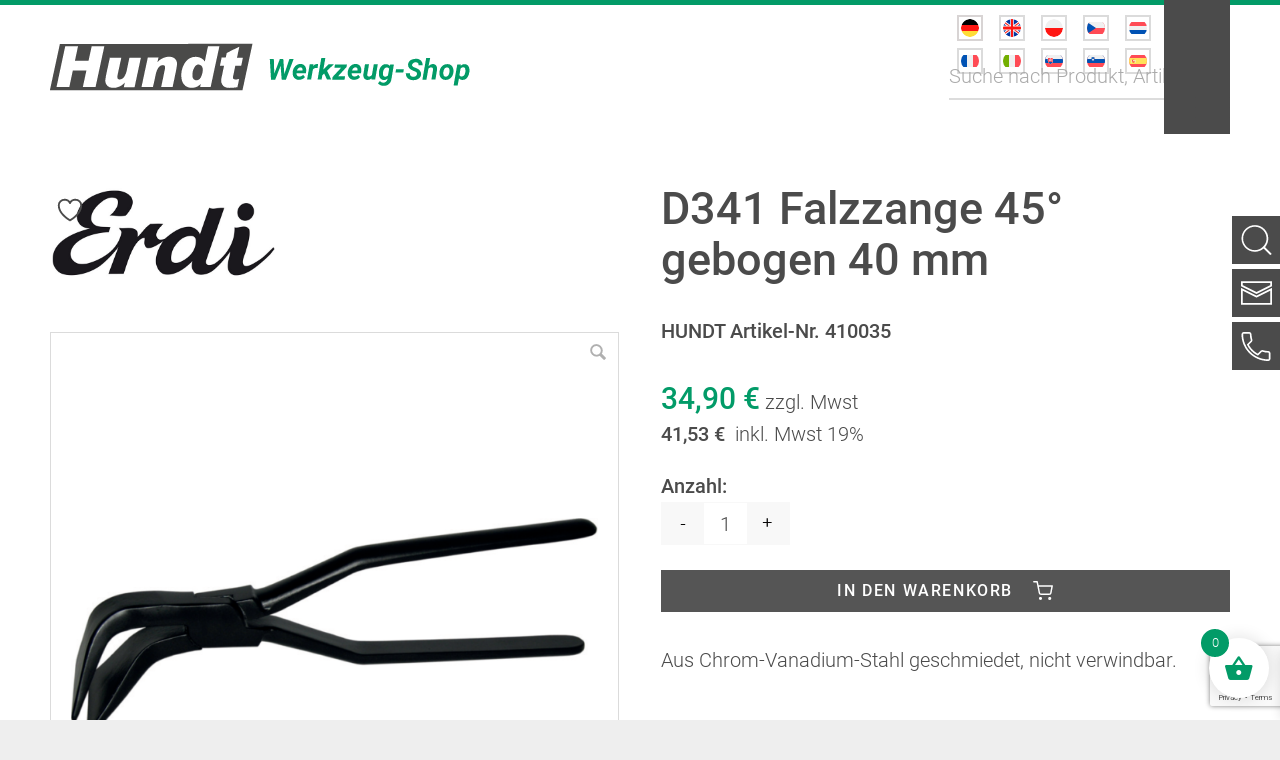

--- FILE ---
content_type: text/html
request_url: https://hundtgroup.com/produkt/d341-falzzange-45-gebogen-40-mm/
body_size: 33618
content:
<!DOCTYPE html>
<html lang="de-DE" class="html_stretched responsive av-preloader-disabled  html_header_top html_logo_left html_main_nav_header html_menu_right html_custom html_header_sticky html_header_shrinking html_mobile_menu_phone html_header_searchicon_disabled html_content_align_center html_header_unstick_top_disabled html_header_stretch_disabled html_minimal_header html_av-submenu-hidden html_av-submenu-display-click html_av-overlay-side html_av-overlay-side-classic html_av-submenu-noclone html_entry_id_5878 av-cookies-no-cookie-consent av-no-preview av-default-lightbox html_text_menu_active av-mobile-menu-switch-default">
<head>
<meta charset="UTF-8" />


<!-- mobile setting -->
<meta name="viewport" content="width=device-width, initial-scale=1">

<!-- Scripts/CSS and wp_head hook -->
				<script>document.documentElement.className = document.documentElement.className + ' yes-js js_active js'</script>
			<meta name='robots' content='index, follow, max-image-preview:large, max-snippet:-1, max-video-preview:-1' />

	<!-- This site is optimized with the Yoast SEO plugin v26.5 - https://yoast.com/wordpress/plugins/seo/ -->
	<title>D341 Falzzange 45° gebogen 40 mm - Wilhelm Hundt GmbH</title>
	<link rel="canonical" href="https://hundtgroup.com/produkt/d341-falzzange-45-gebogen-40-mm/" />
	<meta property="og:locale" content="de_DE" />
	<meta property="og:type" content="article" />
	<meta property="og:title" content="D341 Falzzange 45° gebogen 40 mm - Wilhelm Hundt GmbH" />
	<meta property="og:description" content="Aus Chrom-Vanadium-Stahl geschmiedet, nicht verwindbar." />
	<meta property="og:url" content="https://hundtgroup.com/produkt/d341-falzzange-45-gebogen-40-mm/" />
	<meta property="og:site_name" content="Wilhelm Hundt GmbH" />
	<meta property="article:modified_time" content="2025-08-15T11:24:05+00:00" />
	<meta property="og:image" content="https://hundtgroup.com/wp-content/uploads/410035.png" />
	<meta property="og:image:width" content="800" />
	<meta property="og:image:height" content="334" />
	<meta property="og:image:type" content="image/png" />
	<meta name="twitter:card" content="summary_large_image" />
	<script type="application/ld+json" class="yoast-schema-graph">{"@context":"https://schema.org","@graph":[{"@type":"WebPage","@id":"https://hundtgroup.com/produkt/d341-falzzange-45-gebogen-40-mm/","url":"https://hundtgroup.com/produkt/d341-falzzange-45-gebogen-40-mm/","name":"D341 Falzzange 45° gebogen 40 mm - Wilhelm Hundt GmbH","isPartOf":{"@id":"https://hundtgroup.com/#website"},"primaryImageOfPage":{"@id":"https://hundtgroup.com/produkt/d341-falzzange-45-gebogen-40-mm/#primaryimage"},"image":{"@id":"https://hundtgroup.com/produkt/d341-falzzange-45-gebogen-40-mm/#primaryimage"},"thumbnailUrl":"https://hundtgroup.com/wp-content/uploads/410035.png","datePublished":"2022-10-26T13:58:36+00:00","dateModified":"2025-08-15T11:24:05+00:00","breadcrumb":{"@id":"https://hundtgroup.com/produkt/d341-falzzange-45-gebogen-40-mm/#breadcrumb"},"inLanguage":"de","potentialAction":[{"@type":"ReadAction","target":["https://hundtgroup.com/produkt/d341-falzzange-45-gebogen-40-mm/"]}]},{"@type":"ImageObject","inLanguage":"de","@id":"https://hundtgroup.com/produkt/d341-falzzange-45-gebogen-40-mm/#primaryimage","url":"https://hundtgroup.com/wp-content/uploads/410035.png","contentUrl":"https://hundtgroup.com/wp-content/uploads/410035.png","width":800,"height":334},{"@type":"BreadcrumbList","@id":"https://hundtgroup.com/produkt/d341-falzzange-45-gebogen-40-mm/#breadcrumb","itemListElement":[{"@type":"ListItem","position":1,"name":"Startseite","item":"https://hundtgroup.com/home/"},{"@type":"ListItem","position":2,"name":"Shop","item":"https://hundtgroup.com/shop/"},{"@type":"ListItem","position":3,"name":"D341 Falzzange 45° gebogen 40 mm"}]},{"@type":"WebSite","@id":"https://hundtgroup.com/#website","url":"https://hundtgroup.com/","name":"Wilhelm Hundt GmbH","description":"Ihr Spezialist für Maschinen und Werkzeuge zur Blechbearbeitung","potentialAction":[{"@type":"SearchAction","target":{"@type":"EntryPoint","urlTemplate":"https://hundtgroup.com/?s={search_term_string}"},"query-input":{"@type":"PropertyValueSpecification","valueRequired":true,"valueName":"search_term_string"}}],"inLanguage":"de"}]}</script>
	<!-- / Yoast SEO plugin. -->


<link rel="alternate" type="application/rss+xml" title="Wilhelm Hundt GmbH &raquo; Feed" href="https://hundtgroup.com/feed/" />
<link rel="alternate" title="oEmbed (JSON)" type="application/json+oembed" href="https://hundtgroup.com/wp-json/oembed/1.0/embed?url=https%3A%2F%2Fhundtgroup.com%2Fprodukt%2Fd341-falzzange-45-gebogen-40-mm%2F" />
<link rel="alternate" title="oEmbed (XML)" type="text/xml+oembed" href="https://hundtgroup.com/wp-json/oembed/1.0/embed?url=https%3A%2F%2Fhundtgroup.com%2Fprodukt%2Fd341-falzzange-45-gebogen-40-mm%2F&#038;format=xml" />
<style id='wp-img-auto-sizes-contain-inline-css' type='text/css'>
img:is([sizes=auto i],[sizes^="auto," i]){contain-intrinsic-size:3000px 1500px}
/*# sourceURL=wp-img-auto-sizes-contain-inline-css */
</style>
<link rel='stylesheet' id='avia-grid-css' href='https://hundtgroup.com/wp-content/themes/enfold/css/grid.css?ver=7.1.3' type='text/css' media='all' />
<link rel='stylesheet' id='avia-base-css' href='https://hundtgroup.com/wp-content/themes/enfold/css/base.css?ver=7.1.3' type='text/css' media='all' />
<link rel='stylesheet' id='avia-layout-css' href='https://hundtgroup.com/wp-content/themes/enfold/css/layout.css?ver=7.1.3' type='text/css' media='all' />
<link rel='stylesheet' id='avia-module-button-css' href='https://hundtgroup.com/wp-content/themes/enfold/config-templatebuilder/avia-shortcodes/buttons/buttons.css?ver=6.9' type='text/css' media='all' />
<link rel='stylesheet' id='avia-module-slideshow-css' href='https://hundtgroup.com/wp-content/themes/enfold/config-templatebuilder/avia-shortcodes/slideshow/slideshow.css?ver=6.9' type='text/css' media='all' />
<link rel='stylesheet' id='avia-module-postslider-css' href='https://hundtgroup.com/wp-content/themes/enfold/config-templatebuilder/avia-shortcodes/postslider/postslider.css?ver=6.9' type='text/css' media='all' />
<link rel='stylesheet' id='avia-module-audioplayer-css' href='https://hundtgroup.com/wp-content/themes/enfold/config-templatebuilder/avia-shortcodes/audio-player/audio-player.css?ver=7.1.3' type='text/css' media='all' />
<link rel='stylesheet' id='avia-module-blog-css' href='https://hundtgroup.com/wp-content/themes/enfold/config-templatebuilder/avia-shortcodes/blog/blog.css?ver=7.1.3' type='text/css' media='all' />
<link rel='stylesheet' id='avia-module-buttonrow-css' href='https://hundtgroup.com/wp-content/themes/enfold/config-templatebuilder/avia-shortcodes/buttonrow/buttonrow.css?ver=7.1.3' type='text/css' media='all' />
<link rel='stylesheet' id='avia-module-button-fullwidth-css' href='https://hundtgroup.com/wp-content/themes/enfold/config-templatebuilder/avia-shortcodes/buttons_fullwidth/buttons_fullwidth.css?ver=7.1.3' type='text/css' media='all' />
<link rel='stylesheet' id='avia-module-catalogue-css' href='https://hundtgroup.com/wp-content/themes/enfold/config-templatebuilder/avia-shortcodes/catalogue/catalogue.css?ver=7.1.3' type='text/css' media='all' />
<link rel='stylesheet' id='avia-module-comments-css' href='https://hundtgroup.com/wp-content/themes/enfold/config-templatebuilder/avia-shortcodes/comments/comments.css?ver=7.1.3' type='text/css' media='all' />
<link rel='stylesheet' id='avia-module-contact-css' href='https://hundtgroup.com/wp-content/themes/enfold/config-templatebuilder/avia-shortcodes/contact/contact.css?ver=7.1.3' type='text/css' media='all' />
<link rel='stylesheet' id='avia-module-slideshow-contentpartner-css' href='https://hundtgroup.com/wp-content/themes/enfold/config-templatebuilder/avia-shortcodes/contentslider/contentslider.css?ver=7.1.3' type='text/css' media='all' />
<link rel='stylesheet' id='avia-module-countdown-css' href='https://hundtgroup.com/wp-content/themes/enfold/config-templatebuilder/avia-shortcodes/countdown/countdown.css?ver=7.1.3' type='text/css' media='all' />
<link rel='stylesheet' id='avia-module-dynamic-field-css' href='https://hundtgroup.com/wp-content/themes/enfold/config-templatebuilder/avia-shortcodes/dynamic_field/dynamic_field.css?ver=7.1.3' type='text/css' media='all' />
<link rel='stylesheet' id='avia-module-gallery-css' href='https://hundtgroup.com/wp-content/themes/enfold/config-templatebuilder/avia-shortcodes/gallery/gallery.css?ver=7.1.3' type='text/css' media='all' />
<link rel='stylesheet' id='avia-module-gallery-hor-css' href='https://hundtgroup.com/wp-content/themes/enfold/config-templatebuilder/avia-shortcodes/gallery_horizontal/gallery_horizontal.css?ver=7.1.3' type='text/css' media='all' />
<link rel='stylesheet' id='avia-module-maps-css' href='https://hundtgroup.com/wp-content/themes/enfold/config-templatebuilder/avia-shortcodes/google_maps/google_maps.css?ver=7.1.3' type='text/css' media='all' />
<link rel='stylesheet' id='avia-module-gridrow-css' href='https://hundtgroup.com/wp-content/themes/enfold/config-templatebuilder/avia-shortcodes/grid_row/grid_row.css?ver=7.1.3' type='text/css' media='all' />
<link rel='stylesheet' id='avia-module-heading-css' href='https://hundtgroup.com/wp-content/themes/enfold/config-templatebuilder/avia-shortcodes/heading/heading.css?ver=7.1.3' type='text/css' media='all' />
<link rel='stylesheet' id='avia-module-rotator-css' href='https://hundtgroup.com/wp-content/themes/enfold/config-templatebuilder/avia-shortcodes/headline_rotator/headline_rotator.css?ver=7.1.3' type='text/css' media='all' />
<link rel='stylesheet' id='avia-module-hr-css' href='https://hundtgroup.com/wp-content/themes/enfold/config-templatebuilder/avia-shortcodes/hr/hr.css?ver=7.1.3' type='text/css' media='all' />
<link rel='stylesheet' id='avia-module-icon-css' href='https://hundtgroup.com/wp-content/themes/enfold/config-templatebuilder/avia-shortcodes/icon/icon.css?ver=7.1.3' type='text/css' media='all' />
<link rel='stylesheet' id='avia-module-icon-circles-css' href='https://hundtgroup.com/wp-content/themes/enfold/config-templatebuilder/avia-shortcodes/icon_circles/icon_circles.css?ver=7.1.3' type='text/css' media='all' />
<link rel='stylesheet' id='avia-module-iconbox-css' href='https://hundtgroup.com/wp-content/themes/enfold/config-templatebuilder/avia-shortcodes/iconbox/iconbox.css?ver=7.1.3' type='text/css' media='all' />
<link rel='stylesheet' id='avia-module-icongrid-css' href='https://hundtgroup.com/wp-content/themes/enfold/config-templatebuilder/avia-shortcodes/icongrid/icongrid.css?ver=7.1.3' type='text/css' media='all' />
<link rel='stylesheet' id='avia-module-iconlist-css' href='https://hundtgroup.com/wp-content/themes/enfold/config-templatebuilder/avia-shortcodes/iconlist/iconlist.css?ver=7.1.3' type='text/css' media='all' />
<link rel='stylesheet' id='avia-module-image-css' href='https://hundtgroup.com/wp-content/themes/enfold/config-templatebuilder/avia-shortcodes/image/image.css?ver=7.1.3' type='text/css' media='all' />
<link rel='stylesheet' id='avia-module-image-diff-css' href='https://hundtgroup.com/wp-content/themes/enfold/config-templatebuilder/avia-shortcodes/image_diff/image_diff.css?ver=7.1.3' type='text/css' media='all' />
<link rel='stylesheet' id='avia-module-hotspot-css' href='https://hundtgroup.com/wp-content/themes/enfold/config-templatebuilder/avia-shortcodes/image_hotspots/image_hotspots.css?ver=7.1.3' type='text/css' media='all' />
<link rel='stylesheet' id='avia-module-sc-lottie-animation-css' href='https://hundtgroup.com/wp-content/themes/enfold/config-templatebuilder/avia-shortcodes/lottie_animation/lottie_animation.css?ver=7.1.3' type='text/css' media='all' />
<link rel='stylesheet' id='avia-module-magazine-css' href='https://hundtgroup.com/wp-content/themes/enfold/config-templatebuilder/avia-shortcodes/magazine/magazine.css?ver=7.1.3' type='text/css' media='all' />
<link rel='stylesheet' id='avia-module-masonry-css' href='https://hundtgroup.com/wp-content/themes/enfold/config-templatebuilder/avia-shortcodes/masonry_entries/masonry_entries.css?ver=7.1.3' type='text/css' media='all' />
<link rel='stylesheet' id='avia-siteloader-css' href='https://hundtgroup.com/wp-content/themes/enfold/css/avia-snippet-site-preloader.css?ver=7.1.3' type='text/css' media='all' />
<link rel='stylesheet' id='avia-module-menu-css' href='https://hundtgroup.com/wp-content/themes/enfold/config-templatebuilder/avia-shortcodes/menu/menu.css?ver=7.1.3' type='text/css' media='all' />
<link rel='stylesheet' id='avia-module-notification-css' href='https://hundtgroup.com/wp-content/themes/enfold/config-templatebuilder/avia-shortcodes/notification/notification.css?ver=7.1.3' type='text/css' media='all' />
<link rel='stylesheet' id='avia-module-numbers-css' href='https://hundtgroup.com/wp-content/themes/enfold/config-templatebuilder/avia-shortcodes/numbers/numbers.css?ver=7.1.3' type='text/css' media='all' />
<link rel='stylesheet' id='avia-module-portfolio-css' href='https://hundtgroup.com/wp-content/themes/enfold/config-templatebuilder/avia-shortcodes/portfolio/portfolio.css?ver=7.1.3' type='text/css' media='all' />
<link rel='stylesheet' id='avia-module-post-metadata-css' href='https://hundtgroup.com/wp-content/themes/enfold/config-templatebuilder/avia-shortcodes/post_metadata/post_metadata.css?ver=7.1.3' type='text/css' media='all' />
<link rel='stylesheet' id='avia-module-progress-bar-css' href='https://hundtgroup.com/wp-content/themes/enfold/config-templatebuilder/avia-shortcodes/progressbar/progressbar.css?ver=7.1.3' type='text/css' media='all' />
<link rel='stylesheet' id='avia-module-promobox-css' href='https://hundtgroup.com/wp-content/themes/enfold/config-templatebuilder/avia-shortcodes/promobox/promobox.css?ver=7.1.3' type='text/css' media='all' />
<link rel='stylesheet' id='avia-sc-search-css' href='https://hundtgroup.com/wp-content/themes/enfold/config-templatebuilder/avia-shortcodes/search/search.css?ver=7.1.3' type='text/css' media='all' />
<link rel='stylesheet' id='avia-module-slideshow-accordion-css' href='https://hundtgroup.com/wp-content/themes/enfold/config-templatebuilder/avia-shortcodes/slideshow_accordion/slideshow_accordion.css?ver=7.1.3' type='text/css' media='all' />
<link rel='stylesheet' id='avia-module-slideshow-feature-image-css' href='https://hundtgroup.com/wp-content/themes/enfold/config-templatebuilder/avia-shortcodes/slideshow_feature_image/slideshow_feature_image.css?ver=7.1.3' type='text/css' media='all' />
<link rel='stylesheet' id='avia-module-slideshow-fullsize-css' href='https://hundtgroup.com/wp-content/themes/enfold/config-templatebuilder/avia-shortcodes/slideshow_fullsize/slideshow_fullsize.css?ver=7.1.3' type='text/css' media='all' />
<link rel='stylesheet' id='avia-module-slideshow-fullscreen-css' href='https://hundtgroup.com/wp-content/themes/enfold/config-templatebuilder/avia-shortcodes/slideshow_fullscreen/slideshow_fullscreen.css?ver=7.1.3' type='text/css' media='all' />
<link rel='stylesheet' id='avia-module-slideshow-ls-css' href='https://hundtgroup.com/wp-content/themes/enfold/config-templatebuilder/avia-shortcodes/slideshow_layerslider/slideshow_layerslider.css?ver=7.1.3' type='text/css' media='all' />
<link rel='stylesheet' id='avia-module-social-css' href='https://hundtgroup.com/wp-content/themes/enfold/config-templatebuilder/avia-shortcodes/social_share/social_share.css?ver=7.1.3' type='text/css' media='all' />
<link rel='stylesheet' id='avia-module-tabsection-css' href='https://hundtgroup.com/wp-content/themes/enfold/config-templatebuilder/avia-shortcodes/tab_section/tab_section.css?ver=7.1.3' type='text/css' media='all' />
<link rel='stylesheet' id='avia-module-table-css' href='https://hundtgroup.com/wp-content/themes/enfold/config-templatebuilder/avia-shortcodes/table/table.css?ver=7.1.3' type='text/css' media='all' />
<link rel='stylesheet' id='avia-module-tabs-css' href='https://hundtgroup.com/wp-content/themes/enfold/config-templatebuilder/avia-shortcodes/tabs/tabs.css?ver=7.1.3' type='text/css' media='all' />
<link rel='stylesheet' id='avia-module-team-css' href='https://hundtgroup.com/wp-content/themes/enfold/config-templatebuilder/avia-shortcodes/team/team.css?ver=7.1.3' type='text/css' media='all' />
<link rel='stylesheet' id='avia-module-testimonials-css' href='https://hundtgroup.com/wp-content/themes/enfold/config-templatebuilder/avia-shortcodes/testimonials/testimonials.css?ver=7.1.3' type='text/css' media='all' />
<link rel='stylesheet' id='avia-module-timeline-css' href='https://hundtgroup.com/wp-content/themes/enfold/config-templatebuilder/avia-shortcodes/timeline/timeline.css?ver=7.1.3' type='text/css' media='all' />
<link rel='stylesheet' id='avia-module-toggles-css' href='https://hundtgroup.com/wp-content/themes/enfold/config-templatebuilder/avia-shortcodes/toggles/toggles.css?ver=7.1.3' type='text/css' media='all' />
<link rel='stylesheet' id='avia-module-video-css' href='https://hundtgroup.com/wp-content/themes/enfold/config-templatebuilder/avia-shortcodes/video/video.css?ver=7.1.3' type='text/css' media='all' />
<link rel='stylesheet' id='avia-scs-css' href='https://hundtgroup.com/wp-content/themes/enfold/css/shortcodes.css?ver=7.1.3' type='text/css' media='all' />
<link rel='stylesheet' id='avia-woocommerce-css-css' href='https://hundtgroup.com/wp-content/themes/enfold/config-woocommerce/woocommerce-mod.css?ver=7.1.3' type='text/css' media='all' />
<link rel='stylesheet' id='wp-block-library-css' href='https://hundtgroup.com/wp-includes/css/dist/block-library/style.min.css?ver=6.9' type='text/css' media='all' />
<link rel='stylesheet' id='wc-blocks-style-css' href='https://hundtgroup.com/wp-content/plugins/woocommerce/assets/client/blocks/wc-blocks.css?ver=wc-10.4.3' type='text/css' media='all' />
<style id='global-styles-inline-css' type='text/css'>
:root{--wp--preset--aspect-ratio--square: 1;--wp--preset--aspect-ratio--4-3: 4/3;--wp--preset--aspect-ratio--3-4: 3/4;--wp--preset--aspect-ratio--3-2: 3/2;--wp--preset--aspect-ratio--2-3: 2/3;--wp--preset--aspect-ratio--16-9: 16/9;--wp--preset--aspect-ratio--9-16: 9/16;--wp--preset--color--black: #000000;--wp--preset--color--cyan-bluish-gray: #abb8c3;--wp--preset--color--white: #ffffff;--wp--preset--color--pale-pink: #f78da7;--wp--preset--color--vivid-red: #cf2e2e;--wp--preset--color--luminous-vivid-orange: #ff6900;--wp--preset--color--luminous-vivid-amber: #fcb900;--wp--preset--color--light-green-cyan: #7bdcb5;--wp--preset--color--vivid-green-cyan: #00d084;--wp--preset--color--pale-cyan-blue: #8ed1fc;--wp--preset--color--vivid-cyan-blue: #0693e3;--wp--preset--color--vivid-purple: #9b51e0;--wp--preset--color--metallic-red: #b02b2c;--wp--preset--color--maximum-yellow-red: #edae44;--wp--preset--color--yellow-sun: #eeee22;--wp--preset--color--palm-leaf: #83a846;--wp--preset--color--aero: #7bb0e7;--wp--preset--color--old-lavender: #745f7e;--wp--preset--color--steel-teal: #5f8789;--wp--preset--color--raspberry-pink: #d65799;--wp--preset--color--medium-turquoise: #4ecac2;--wp--preset--gradient--vivid-cyan-blue-to-vivid-purple: linear-gradient(135deg,rgb(6,147,227) 0%,rgb(155,81,224) 100%);--wp--preset--gradient--light-green-cyan-to-vivid-green-cyan: linear-gradient(135deg,rgb(122,220,180) 0%,rgb(0,208,130) 100%);--wp--preset--gradient--luminous-vivid-amber-to-luminous-vivid-orange: linear-gradient(135deg,rgb(252,185,0) 0%,rgb(255,105,0) 100%);--wp--preset--gradient--luminous-vivid-orange-to-vivid-red: linear-gradient(135deg,rgb(255,105,0) 0%,rgb(207,46,46) 100%);--wp--preset--gradient--very-light-gray-to-cyan-bluish-gray: linear-gradient(135deg,rgb(238,238,238) 0%,rgb(169,184,195) 100%);--wp--preset--gradient--cool-to-warm-spectrum: linear-gradient(135deg,rgb(74,234,220) 0%,rgb(151,120,209) 20%,rgb(207,42,186) 40%,rgb(238,44,130) 60%,rgb(251,105,98) 80%,rgb(254,248,76) 100%);--wp--preset--gradient--blush-light-purple: linear-gradient(135deg,rgb(255,206,236) 0%,rgb(152,150,240) 100%);--wp--preset--gradient--blush-bordeaux: linear-gradient(135deg,rgb(254,205,165) 0%,rgb(254,45,45) 50%,rgb(107,0,62) 100%);--wp--preset--gradient--luminous-dusk: linear-gradient(135deg,rgb(255,203,112) 0%,rgb(199,81,192) 50%,rgb(65,88,208) 100%);--wp--preset--gradient--pale-ocean: linear-gradient(135deg,rgb(255,245,203) 0%,rgb(182,227,212) 50%,rgb(51,167,181) 100%);--wp--preset--gradient--electric-grass: linear-gradient(135deg,rgb(202,248,128) 0%,rgb(113,206,126) 100%);--wp--preset--gradient--midnight: linear-gradient(135deg,rgb(2,3,129) 0%,rgb(40,116,252) 100%);--wp--preset--font-size--small: 1rem;--wp--preset--font-size--medium: 1.125rem;--wp--preset--font-size--large: 1.75rem;--wp--preset--font-size--x-large: clamp(1.75rem, 3vw, 2.25rem);--wp--preset--spacing--20: 0.44rem;--wp--preset--spacing--30: 0.67rem;--wp--preset--spacing--40: 1rem;--wp--preset--spacing--50: 1.5rem;--wp--preset--spacing--60: 2.25rem;--wp--preset--spacing--70: 3.38rem;--wp--preset--spacing--80: 5.06rem;--wp--preset--shadow--natural: 6px 6px 9px rgba(0, 0, 0, 0.2);--wp--preset--shadow--deep: 12px 12px 50px rgba(0, 0, 0, 0.4);--wp--preset--shadow--sharp: 6px 6px 0px rgba(0, 0, 0, 0.2);--wp--preset--shadow--outlined: 6px 6px 0px -3px rgb(255, 255, 255), 6px 6px rgb(0, 0, 0);--wp--preset--shadow--crisp: 6px 6px 0px rgb(0, 0, 0);}:root { --wp--style--global--content-size: 800px;--wp--style--global--wide-size: 1130px; }:where(body) { margin: 0; }.wp-site-blocks > .alignleft { float: left; margin-right: 2em; }.wp-site-blocks > .alignright { float: right; margin-left: 2em; }.wp-site-blocks > .aligncenter { justify-content: center; margin-left: auto; margin-right: auto; }:where(.is-layout-flex){gap: 0.5em;}:where(.is-layout-grid){gap: 0.5em;}.is-layout-flow > .alignleft{float: left;margin-inline-start: 0;margin-inline-end: 2em;}.is-layout-flow > .alignright{float: right;margin-inline-start: 2em;margin-inline-end: 0;}.is-layout-flow > .aligncenter{margin-left: auto !important;margin-right: auto !important;}.is-layout-constrained > .alignleft{float: left;margin-inline-start: 0;margin-inline-end: 2em;}.is-layout-constrained > .alignright{float: right;margin-inline-start: 2em;margin-inline-end: 0;}.is-layout-constrained > .aligncenter{margin-left: auto !important;margin-right: auto !important;}.is-layout-constrained > :where(:not(.alignleft):not(.alignright):not(.alignfull)){max-width: var(--wp--style--global--content-size);margin-left: auto !important;margin-right: auto !important;}.is-layout-constrained > .alignwide{max-width: var(--wp--style--global--wide-size);}body .is-layout-flex{display: flex;}.is-layout-flex{flex-wrap: wrap;align-items: center;}.is-layout-flex > :is(*, div){margin: 0;}body .is-layout-grid{display: grid;}.is-layout-grid > :is(*, div){margin: 0;}body{padding-top: 0px;padding-right: 0px;padding-bottom: 0px;padding-left: 0px;}a:where(:not(.wp-element-button)){text-decoration: underline;}:root :where(.wp-element-button, .wp-block-button__link){background-color: #32373c;border-width: 0;color: #fff;font-family: inherit;font-size: inherit;font-style: inherit;font-weight: inherit;letter-spacing: inherit;line-height: inherit;padding-top: calc(0.667em + 2px);padding-right: calc(1.333em + 2px);padding-bottom: calc(0.667em + 2px);padding-left: calc(1.333em + 2px);text-decoration: none;text-transform: inherit;}.has-black-color{color: var(--wp--preset--color--black) !important;}.has-cyan-bluish-gray-color{color: var(--wp--preset--color--cyan-bluish-gray) !important;}.has-white-color{color: var(--wp--preset--color--white) !important;}.has-pale-pink-color{color: var(--wp--preset--color--pale-pink) !important;}.has-vivid-red-color{color: var(--wp--preset--color--vivid-red) !important;}.has-luminous-vivid-orange-color{color: var(--wp--preset--color--luminous-vivid-orange) !important;}.has-luminous-vivid-amber-color{color: var(--wp--preset--color--luminous-vivid-amber) !important;}.has-light-green-cyan-color{color: var(--wp--preset--color--light-green-cyan) !important;}.has-vivid-green-cyan-color{color: var(--wp--preset--color--vivid-green-cyan) !important;}.has-pale-cyan-blue-color{color: var(--wp--preset--color--pale-cyan-blue) !important;}.has-vivid-cyan-blue-color{color: var(--wp--preset--color--vivid-cyan-blue) !important;}.has-vivid-purple-color{color: var(--wp--preset--color--vivid-purple) !important;}.has-metallic-red-color{color: var(--wp--preset--color--metallic-red) !important;}.has-maximum-yellow-red-color{color: var(--wp--preset--color--maximum-yellow-red) !important;}.has-yellow-sun-color{color: var(--wp--preset--color--yellow-sun) !important;}.has-palm-leaf-color{color: var(--wp--preset--color--palm-leaf) !important;}.has-aero-color{color: var(--wp--preset--color--aero) !important;}.has-old-lavender-color{color: var(--wp--preset--color--old-lavender) !important;}.has-steel-teal-color{color: var(--wp--preset--color--steel-teal) !important;}.has-raspberry-pink-color{color: var(--wp--preset--color--raspberry-pink) !important;}.has-medium-turquoise-color{color: var(--wp--preset--color--medium-turquoise) !important;}.has-black-background-color{background-color: var(--wp--preset--color--black) !important;}.has-cyan-bluish-gray-background-color{background-color: var(--wp--preset--color--cyan-bluish-gray) !important;}.has-white-background-color{background-color: var(--wp--preset--color--white) !important;}.has-pale-pink-background-color{background-color: var(--wp--preset--color--pale-pink) !important;}.has-vivid-red-background-color{background-color: var(--wp--preset--color--vivid-red) !important;}.has-luminous-vivid-orange-background-color{background-color: var(--wp--preset--color--luminous-vivid-orange) !important;}.has-luminous-vivid-amber-background-color{background-color: var(--wp--preset--color--luminous-vivid-amber) !important;}.has-light-green-cyan-background-color{background-color: var(--wp--preset--color--light-green-cyan) !important;}.has-vivid-green-cyan-background-color{background-color: var(--wp--preset--color--vivid-green-cyan) !important;}.has-pale-cyan-blue-background-color{background-color: var(--wp--preset--color--pale-cyan-blue) !important;}.has-vivid-cyan-blue-background-color{background-color: var(--wp--preset--color--vivid-cyan-blue) !important;}.has-vivid-purple-background-color{background-color: var(--wp--preset--color--vivid-purple) !important;}.has-metallic-red-background-color{background-color: var(--wp--preset--color--metallic-red) !important;}.has-maximum-yellow-red-background-color{background-color: var(--wp--preset--color--maximum-yellow-red) !important;}.has-yellow-sun-background-color{background-color: var(--wp--preset--color--yellow-sun) !important;}.has-palm-leaf-background-color{background-color: var(--wp--preset--color--palm-leaf) !important;}.has-aero-background-color{background-color: var(--wp--preset--color--aero) !important;}.has-old-lavender-background-color{background-color: var(--wp--preset--color--old-lavender) !important;}.has-steel-teal-background-color{background-color: var(--wp--preset--color--steel-teal) !important;}.has-raspberry-pink-background-color{background-color: var(--wp--preset--color--raspberry-pink) !important;}.has-medium-turquoise-background-color{background-color: var(--wp--preset--color--medium-turquoise) !important;}.has-black-border-color{border-color: var(--wp--preset--color--black) !important;}.has-cyan-bluish-gray-border-color{border-color: var(--wp--preset--color--cyan-bluish-gray) !important;}.has-white-border-color{border-color: var(--wp--preset--color--white) !important;}.has-pale-pink-border-color{border-color: var(--wp--preset--color--pale-pink) !important;}.has-vivid-red-border-color{border-color: var(--wp--preset--color--vivid-red) !important;}.has-luminous-vivid-orange-border-color{border-color: var(--wp--preset--color--luminous-vivid-orange) !important;}.has-luminous-vivid-amber-border-color{border-color: var(--wp--preset--color--luminous-vivid-amber) !important;}.has-light-green-cyan-border-color{border-color: var(--wp--preset--color--light-green-cyan) !important;}.has-vivid-green-cyan-border-color{border-color: var(--wp--preset--color--vivid-green-cyan) !important;}.has-pale-cyan-blue-border-color{border-color: var(--wp--preset--color--pale-cyan-blue) !important;}.has-vivid-cyan-blue-border-color{border-color: var(--wp--preset--color--vivid-cyan-blue) !important;}.has-vivid-purple-border-color{border-color: var(--wp--preset--color--vivid-purple) !important;}.has-metallic-red-border-color{border-color: var(--wp--preset--color--metallic-red) !important;}.has-maximum-yellow-red-border-color{border-color: var(--wp--preset--color--maximum-yellow-red) !important;}.has-yellow-sun-border-color{border-color: var(--wp--preset--color--yellow-sun) !important;}.has-palm-leaf-border-color{border-color: var(--wp--preset--color--palm-leaf) !important;}.has-aero-border-color{border-color: var(--wp--preset--color--aero) !important;}.has-old-lavender-border-color{border-color: var(--wp--preset--color--old-lavender) !important;}.has-steel-teal-border-color{border-color: var(--wp--preset--color--steel-teal) !important;}.has-raspberry-pink-border-color{border-color: var(--wp--preset--color--raspberry-pink) !important;}.has-medium-turquoise-border-color{border-color: var(--wp--preset--color--medium-turquoise) !important;}.has-vivid-cyan-blue-to-vivid-purple-gradient-background{background: var(--wp--preset--gradient--vivid-cyan-blue-to-vivid-purple) !important;}.has-light-green-cyan-to-vivid-green-cyan-gradient-background{background: var(--wp--preset--gradient--light-green-cyan-to-vivid-green-cyan) !important;}.has-luminous-vivid-amber-to-luminous-vivid-orange-gradient-background{background: var(--wp--preset--gradient--luminous-vivid-amber-to-luminous-vivid-orange) !important;}.has-luminous-vivid-orange-to-vivid-red-gradient-background{background: var(--wp--preset--gradient--luminous-vivid-orange-to-vivid-red) !important;}.has-very-light-gray-to-cyan-bluish-gray-gradient-background{background: var(--wp--preset--gradient--very-light-gray-to-cyan-bluish-gray) !important;}.has-cool-to-warm-spectrum-gradient-background{background: var(--wp--preset--gradient--cool-to-warm-spectrum) !important;}.has-blush-light-purple-gradient-background{background: var(--wp--preset--gradient--blush-light-purple) !important;}.has-blush-bordeaux-gradient-background{background: var(--wp--preset--gradient--blush-bordeaux) !important;}.has-luminous-dusk-gradient-background{background: var(--wp--preset--gradient--luminous-dusk) !important;}.has-pale-ocean-gradient-background{background: var(--wp--preset--gradient--pale-ocean) !important;}.has-electric-grass-gradient-background{background: var(--wp--preset--gradient--electric-grass) !important;}.has-midnight-gradient-background{background: var(--wp--preset--gradient--midnight) !important;}.has-small-font-size{font-size: var(--wp--preset--font-size--small) !important;}.has-medium-font-size{font-size: var(--wp--preset--font-size--medium) !important;}.has-large-font-size{font-size: var(--wp--preset--font-size--large) !important;}.has-x-large-font-size{font-size: var(--wp--preset--font-size--x-large) !important;}
/*# sourceURL=global-styles-inline-css */
</style>

<link rel='stylesheet' id='contact-form-7-css' href='https://hundtgroup.com/wp-content/plugins/contact-form-7/includes/css/styles.css?ver=6.1.4' type='text/css' media='all' />
<link rel='stylesheet' id='mfcf7_zl_button_style-css' href='https://hundtgroup.com/wp-content/plugins/multiline-files-for-contact-form-7/css/style.css?12&#038;ver=6.9' type='text/css' media='all' />
<style id='woocommerce-inline-inline-css' type='text/css'>
.woocommerce form .form-row .required { visibility: visible; }
/*# sourceURL=woocommerce-inline-inline-css */
</style>
<link rel='stylesheet' id='wpml-legacy-horizontal-list-0-css' href='https://hundtgroup.com/wp-content/plugins/sitepress-multilingual-cms/templates/language-switchers/legacy-list-horizontal/style.min.css?ver=1' type='text/css' media='all' />
<style id='wpml-legacy-horizontal-list-0-inline-css' type='text/css'>
.wpml-ls-statics-shortcode_actions, .wpml-ls-statics-shortcode_actions .wpml-ls-sub-menu, .wpml-ls-statics-shortcode_actions a {border-color:#EEEEEE;}.wpml-ls-statics-shortcode_actions a, .wpml-ls-statics-shortcode_actions .wpml-ls-sub-menu a, .wpml-ls-statics-shortcode_actions .wpml-ls-sub-menu a:link, .wpml-ls-statics-shortcode_actions li:not(.wpml-ls-current-language) .wpml-ls-link, .wpml-ls-statics-shortcode_actions li:not(.wpml-ls-current-language) .wpml-ls-link:link {color:#444444;background-color:#ffffff;}.wpml-ls-statics-shortcode_actions .wpml-ls-sub-menu a:hover,.wpml-ls-statics-shortcode_actions .wpml-ls-sub-menu a:focus, .wpml-ls-statics-shortcode_actions .wpml-ls-sub-menu a:link:hover, .wpml-ls-statics-shortcode_actions .wpml-ls-sub-menu a:link:focus {color:#000000;background-color:#eeeeee;}.wpml-ls-statics-shortcode_actions .wpml-ls-current-language > a {color:#444444;background-color:#ffffff;}.wpml-ls-statics-shortcode_actions .wpml-ls-current-language:hover>a, .wpml-ls-statics-shortcode_actions .wpml-ls-current-language>a:focus {color:#000000;background-color:#eeeeee;}
/*# sourceURL=wpml-legacy-horizontal-list-0-inline-css */
</style>
<link rel='stylesheet' id='wpml-menu-item-0-css' href='https://hundtgroup.com/wp-content/plugins/sitepress-multilingual-cms/templates/language-switchers/menu-item/style.min.css?ver=1' type='text/css' media='all' />
<style id='wpml-menu-item-0-inline-css' type='text/css'>
#lang_sel img, #lang_sel_list img, #lang_sel_footer img { display: inline; }
/*# sourceURL=wpml-menu-item-0-inline-css */
</style>
<link rel='stylesheet' id='gateway-css' href='https://hundtgroup.com/wp-content/plugins/woocommerce-paypal-payments/modules/ppcp-button/assets/css/gateway.css?ver=3.3.2' type='text/css' media='all' />
<link rel='stylesheet' id='jquery-selectBox-css' href='https://hundtgroup.com/wp-content/plugins/yith-woocommerce-wishlist/assets/css/jquery.selectBox.css?ver=1.2.0' type='text/css' media='all' />
<link rel='stylesheet' id='woocommerce_prettyPhoto_css-css' href='//hundtgroup.com/wp-content/plugins/woocommerce/assets/css/prettyPhoto.css?ver=3.1.6' type='text/css' media='all' />
<link rel='stylesheet' id='yith-wcwl-main-css' href='https://hundtgroup.com/wp-content/plugins/yith-woocommerce-wishlist/assets/css/style.css?ver=4.11.0' type='text/css' media='all' />
<style id='yith-wcwl-main-inline-css' type='text/css'>
 :root { --add-to-wishlist-icon-color: rgb(75,75,75); --added-to-wishlist-icon-color: rgb(2,155,103); --color-add-to-wishlist-background: #333333; --color-add-to-wishlist-text: #FFFFFF; --color-add-to-wishlist-border: #333333; --color-add-to-wishlist-background-hover: #333333; --color-add-to-wishlist-text-hover: #FFFFFF; --color-add-to-wishlist-border-hover: #333333; --rounded-corners-radius: 16px; --color-add-to-cart-background: #333333; --color-add-to-cart-text: #FFFFFF; --color-add-to-cart-border: #333333; --color-add-to-cart-background-hover: #4F4F4F; --color-add-to-cart-text-hover: #FFFFFF; --color-add-to-cart-border-hover: #4F4F4F; --add-to-cart-rounded-corners-radius: 16px; --color-button-style-1-background: #333333; --color-button-style-1-text: #FFFFFF; --color-button-style-1-border: #333333; --color-button-style-1-background-hover: #4F4F4F; --color-button-style-1-text-hover: #FFFFFF; --color-button-style-1-border-hover: #4F4F4F; --color-button-style-2-background: #333333; --color-button-style-2-text: #FFFFFF; --color-button-style-2-border: #333333; --color-button-style-2-background-hover: #4F4F4F; --color-button-style-2-text-hover: #FFFFFF; --color-button-style-2-border-hover: #4F4F4F; --color-wishlist-table-background: #ffffff; --color-wishlist-table-text: #6d6c6c; --color-wishlist-table-border: #cccccc; --color-headers-background: #F4F4F4; --color-share-button-color: #FFFFFF; --color-share-button-color-hover: #FFFFFF; --color-fb-button-background: #39599E; --color-fb-button-background-hover: #595A5A; --color-tw-button-background: #45AFE2; --color-tw-button-background-hover: #595A5A; --color-pr-button-background: #AB2E31; --color-pr-button-background-hover: #595A5A; --color-em-button-background: #FBB102; --color-em-button-background-hover: #595A5A; --color-wa-button-background: #00A901; --color-wa-button-background-hover: #595A5A; --feedback-duration: 3s } 
/*# sourceURL=yith-wcwl-main-inline-css */
</style>
<link rel='stylesheet' id='yith-wcwl-add-to-wishlist-css' href='https://hundtgroup.com/wp-content/plugins/yith-woocommerce-wishlist/assets/css/frontend/add-to-wishlist.css?ver=4.11.0' type='text/css' media='all' />
<style id='yith-wcwl-add-to-wishlist-inline-css' type='text/css'>
 :root { --add-to-wishlist-icon-color: rgb(75,75,75); --added-to-wishlist-icon-color: rgb(2,155,103); --color-add-to-wishlist-background: #333333; --color-add-to-wishlist-text: #FFFFFF; --color-add-to-wishlist-border: #333333; --color-add-to-wishlist-background-hover: #333333; --color-add-to-wishlist-text-hover: #FFFFFF; --color-add-to-wishlist-border-hover: #333333; --rounded-corners-radius: 16px; --color-add-to-cart-background: #333333; --color-add-to-cart-text: #FFFFFF; --color-add-to-cart-border: #333333; --color-add-to-cart-background-hover: #4F4F4F; --color-add-to-cart-text-hover: #FFFFFF; --color-add-to-cart-border-hover: #4F4F4F; --add-to-cart-rounded-corners-radius: 16px; --color-button-style-1-background: #333333; --color-button-style-1-text: #FFFFFF; --color-button-style-1-border: #333333; --color-button-style-1-background-hover: #4F4F4F; --color-button-style-1-text-hover: #FFFFFF; --color-button-style-1-border-hover: #4F4F4F; --color-button-style-2-background: #333333; --color-button-style-2-text: #FFFFFF; --color-button-style-2-border: #333333; --color-button-style-2-background-hover: #4F4F4F; --color-button-style-2-text-hover: #FFFFFF; --color-button-style-2-border-hover: #4F4F4F; --color-wishlist-table-background: #ffffff; --color-wishlist-table-text: #6d6c6c; --color-wishlist-table-border: #cccccc; --color-headers-background: #F4F4F4; --color-share-button-color: #FFFFFF; --color-share-button-color-hover: #FFFFFF; --color-fb-button-background: #39599E; --color-fb-button-background-hover: #595A5A; --color-tw-button-background: #45AFE2; --color-tw-button-background-hover: #595A5A; --color-pr-button-background: #AB2E31; --color-pr-button-background-hover: #595A5A; --color-em-button-background: #FBB102; --color-em-button-background-hover: #595A5A; --color-wa-button-background: #00A901; --color-wa-button-background-hover: #595A5A; --feedback-duration: 3s } 
/*# sourceURL=yith-wcwl-add-to-wishlist-inline-css */
</style>
<link rel='stylesheet' id='xoo-wsc-fonts-css' href='https://hundtgroup.com/wp-content/plugins/side-cart-woocommerce/assets/css/xoo-wsc-fonts.css?ver=2.7.2' type='text/css' media='all' />
<link rel='stylesheet' id='xoo-wsc-style-css' href='https://hundtgroup.com/wp-content/plugins/side-cart-woocommerce/assets/css/xoo-wsc-style.css?ver=2.7.2' type='text/css' media='all' />
<style id='xoo-wsc-style-inline-css' type='text/css'>




.xoo-wsc-ft-buttons-cont a.xoo-wsc-ft-btn, .xoo-wsc-container .xoo-wsc-btn {
	background-color: #4b4b4b;
	color: #ffffff;
	border: 0px;
	padding: 10px 20px;
}

.xoo-wsc-ft-buttons-cont a.xoo-wsc-ft-btn:hover, .xoo-wsc-container .xoo-wsc-btn:hover {
	background-color: #029b67;
	color: #ffffff;
	border: 0px;
}

 

.xoo-wsc-footer{
	background-color: #ffffff;
	color: #4b4b4b;
	padding: 10px 20px;
	box-shadow: 0 -1px 10px #0000001a;
}

.xoo-wsc-footer, .xoo-wsc-footer a, .xoo-wsc-footer .amount{
	font-size: 18px;
}

.xoo-wsc-btn .amount{
	color: #ffffff}

.xoo-wsc-btn:hover .amount{
	color: #ffffff;
}

.xoo-wsc-ft-buttons-cont{
	grid-template-columns: auto;
}

.xoo-wsc-basket{
	bottom: 12px;
	right: 1px;
	background-color: #ffffff;
	color: #029b67;
	box-shadow: 0px 0px 15px 2px #0000001a;
	border-radius: 50%;
	display: flex;
	width: 60px;
	height: 60px;
}


.xoo-wsc-bki{
	font-size: 30px}

.xoo-wsc-items-count{
	top: -9px;
	left: -8px;
}

.xoo-wsc-items-count, .xoo-wsch-items-count{
	background-color: #029b67;
	color: #ffffff;
}

.xoo-wsc-container, .xoo-wsc-slider{
	max-width: 475px;
	right: -475px;
	top: 0;bottom: 0;
	bottom: 0;
	font-family: }


.xoo-wsc-cart-active .xoo-wsc-container, .xoo-wsc-slider-active .xoo-wsc-slider{
	right: 0;
}


.xoo-wsc-cart-active .xoo-wsc-basket{
	right: 475px;
}

.xoo-wsc-slider{
	right: -475px;
}

span.xoo-wsch-close {
    font-size: 16px;
}

	.xoo-wsch-top{
		justify-content: center;
	}
	span.xoo-wsch-close {
	    right: 10px;
	}

.xoo-wsch-text{
	font-size: 20px;
}

.xoo-wsc-header{
	color: #4b4b4b;
	background-color: #ffffff;
	border-bottom: 2px solid #eee;
	padding: 15px 15px;
}


.xoo-wsc-body{
	background-color: #f8f9fa;
}

.xoo-wsc-products:not(.xoo-wsc-pattern-card), .xoo-wsc-products:not(.xoo-wsc-pattern-card) span.amount, .xoo-wsc-products:not(.xoo-wsc-pattern-card) a{
	font-size: 16px;
	color: #4b4b4b;
}

.xoo-wsc-products:not(.xoo-wsc-pattern-card) .xoo-wsc-product{
	padding: 10px 15px;
	margin: 10px 15px;
	border-radius: 5px;
	box-shadow: 0 2px 2px #00000005;
	background-color: #ffffff;
}

.xoo-wsc-sum-col{
	justify-content: center;
}


/** Shortcode **/
.xoo-wsc-sc-count{
	background-color: #029b67;
	color: #ffffff;
}

.xoo-wsc-sc-bki{
	font-size: 28px;
	color: #029b67;
}
.xoo-wsc-sc-cont{
	color: #4b4b4b;
}

.added_to_cart{
	display: none!important;
}

.xoo-wsc-product dl.variation {
	display: block;
}


.xoo-wsc-product-cont{
	padding: 10px 10px;
}

.xoo-wsc-products:not(.xoo-wsc-pattern-card) .xoo-wsc-img-col{
	width: 28%;
}

.xoo-wsc-pattern-card .xoo-wsc-img-col img{
	max-width: 100%;
	height: auto;
}

.xoo-wsc-products:not(.xoo-wsc-pattern-card) .xoo-wsc-sum-col{
	width: 72%;
}

.xoo-wsc-pattern-card .xoo-wsc-product-cont{
	width: 50% 
}

@media only screen and (max-width: 600px) {
	.xoo-wsc-pattern-card .xoo-wsc-product-cont  {
		width: 50%;
	}
}


.xoo-wsc-pattern-card .xoo-wsc-product{
	border: 0;
	box-shadow: 0px 10px 15px -12px #0000001a;
}


.xoo-wsc-sm-front{
	background-color: #eee;
}
.xoo-wsc-pattern-card, .xoo-wsc-sm-front{
	border-bottom-left-radius: 5px;
	border-bottom-right-radius: 5px;
}
.xoo-wsc-pattern-card, .xoo-wsc-img-col img, .xoo-wsc-img-col, .xoo-wsc-sm-back-cont{
	border-top-left-radius: 5px;
	border-top-right-radius: 5px;
}
.xoo-wsc-sm-back{
	background-color: #fff;
}
.xoo-wsc-pattern-card, .xoo-wsc-pattern-card a, .xoo-wsc-pattern-card .amount{
	font-size: 16px;
}

.xoo-wsc-sm-front, .xoo-wsc-sm-front a, .xoo-wsc-sm-front .amount{
	color: #000;
}

.xoo-wsc-sm-back, .xoo-wsc-sm-back a, .xoo-wsc-sm-back .amount{
	color: #000;
}


.magictime {
    animation-duration: 0.5s;
}



span.xoo-wsch-items-count{
	height: 20px;
	line-height: 20px;
	width: 20px;
}

span.xoo-wsch-icon{
	font-size: 30px
}

.xoo-wsc-smr-del{
	font-size: 16px
}
/*# sourceURL=xoo-wsc-style-inline-css */
</style>
<link rel='stylesheet' id='slick-css-css' href='https://hundtgroup.com/wp-content/themes/enfold-child/includes/slider/css/slick.css?ver=6.9' type='text/css' media='all' />
<link rel='stylesheet' id='foo_table_css-css' href='https://hundtgroup.com/wp-content/themes/enfold-child/includes/shop/css/shop_table_responsive.css?ver=6.9' type='text/css' media='all' />
<link rel='stylesheet' id='toast-style-css' href='https://hundtgroup.com/wp-content/themes/enfold-child/vendor/toast/jquery.toast.css?ver=6.9' type='text/css' media='all' />
<link rel='stylesheet' id='tiny-slider-css-css' href='https://hundtgroup.com/wp-content/themes/enfold-child/lib/tiny-slider/tiny-slider.css?ver=6.9' type='text/css' media='all' />
<link rel='stylesheet' id='avia-fold-unfold-css' href='https://hundtgroup.com/wp-content/themes/enfold/css/avia-snippet-fold-unfold.css?ver=7.1.3' type='text/css' media='all' />
<link rel='stylesheet' id='avia-popup-css-css' href='https://hundtgroup.com/wp-content/themes/enfold/js/aviapopup/magnific-popup.min.css?ver=7.1.3' type='text/css' media='screen' />
<link rel='stylesheet' id='avia-lightbox-css' href='https://hundtgroup.com/wp-content/themes/enfold/css/avia-snippet-lightbox.css?ver=7.1.3' type='text/css' media='screen' />
<link rel='stylesheet' id='avia-widget-css-css' href='https://hundtgroup.com/wp-content/themes/enfold/css/avia-snippet-widget.css?ver=7.1.3' type='text/css' media='screen' />
<link rel='stylesheet' id='avia-dynamic-css' href='https://hundtgroup.com/wp-content/uploads/dynamic_avia/enfold_child.css?ver=696851fd8965b' type='text/css' media='all' />
<link rel='stylesheet' id='avia-custom-css' href='https://hundtgroup.com/wp-content/themes/enfold/css/custom.css?ver=7.1.3' type='text/css' media='all' />
<link rel='stylesheet' id='avia-style-css' href='https://hundtgroup.com/wp-content/themes/enfold-child/style.css?ver=7.1.3' type='text/css' media='all' />
<link rel='stylesheet' id='borlabs-cookie-custom-css' href='https://hundtgroup.com/wp-content/cache/borlabs-cookie/1/borlabs-cookie-1-de.css?ver=3.3.23-62' type='text/css' media='all' />
<link rel='stylesheet' id='avia-wpml-css' href='https://hundtgroup.com/wp-content/themes/enfold/config-wpml/wpml-mod.css?ver=7.1.3' type='text/css' media='all' />
<link rel='stylesheet' id='style-css' href='https://hundtgroup.com/wp-content/themes/enfold-child/style.css?ver=6.9' type='text/css' media='all' />
<link rel='stylesheet' id='pixel-wishlist-css' href='https://hundtgroup.com/wp-content/themes/enfold-child/includes/wishlist/assets/css/wishlist.css?ver=1.0.0' type='text/css' media='all' />
<script type="text/javascript" src="https://hundtgroup.com/wp-includes/js/jquery/jquery.min.js?ver=3.7.1" id="jquery-core-js"></script>
<script type="text/javascript" src="https://hundtgroup.com/wp-includes/js/jquery/jquery-migrate.min.js?ver=3.4.1" id="jquery-migrate-js"></script>
<script type="text/javascript" id="wpml-cookie-js-extra">
/* <![CDATA[ */
var wpml_cookies = {"wp-wpml_current_language":{"value":"de","expires":1,"path":"/"}};
var wpml_cookies = {"wp-wpml_current_language":{"value":"de","expires":1,"path":"/"}};
//# sourceURL=wpml-cookie-js-extra
/* ]]> */
</script>
<script type="text/javascript" src="https://hundtgroup.com/wp-content/plugins/sitepress-multilingual-cms/res/js/cookies/language-cookie.js?ver=486900" id="wpml-cookie-js" defer="defer" data-wp-strategy="defer"></script>
<script type="text/javascript" src="https://hundtgroup.com/wp-content/plugins/multiline-files-for-contact-form-7/js/zl-multine-files.js?ver=6.9" id="mfcf7_zl_multiline_files_script-js"></script>
<script type="text/javascript" src="https://hundtgroup.com/wp-content/plugins/woocommerce/assets/js/js-cookie/js.cookie.min.js?ver=2.1.4-wc.10.4.3" id="wc-js-cookie-js" defer="defer" data-wp-strategy="defer"></script>
<script type="text/javascript" id="wc-cart-fragments-js-extra">
/* <![CDATA[ */
var wc_cart_fragments_params = {"ajax_url":"/wp-admin/admin-ajax.php","wc_ajax_url":"/?wc-ajax=%%endpoint%%","cart_hash_key":"wc_cart_hash_a6ee2988f4be6df4658abb6dfc982d90-de","fragment_name":"wc_fragments_a6ee2988f4be6df4658abb6dfc982d90","request_timeout":"5000"};
//# sourceURL=wc-cart-fragments-js-extra
/* ]]> */
</script>
<script type="text/javascript" src="https://hundtgroup.com/wp-content/plugins/woocommerce/assets/js/frontend/cart-fragments.min.js?ver=10.4.3" id="wc-cart-fragments-js" defer="defer" data-wp-strategy="defer"></script>
<script type="text/javascript" src="https://hundtgroup.com/wp-content/plugins/woocommerce/assets/js/jquery-blockui/jquery.blockUI.min.js?ver=2.7.0-wc.10.4.3" id="wc-jquery-blockui-js" defer="defer" data-wp-strategy="defer"></script>
<script type="text/javascript" id="wc-add-to-cart-js-extra">
/* <![CDATA[ */
var wc_add_to_cart_params = {"ajax_url":"/wp-admin/admin-ajax.php","wc_ajax_url":"/?wc-ajax=%%endpoint%%","i18n_view_cart":"Warenkorb anzeigen","cart_url":"https://hundtgroup.com/shop/warenkorb/","is_cart":"","cart_redirect_after_add":"no"};
//# sourceURL=wc-add-to-cart-js-extra
/* ]]> */
</script>
<script type="text/javascript" src="https://hundtgroup.com/wp-content/plugins/woocommerce/assets/js/frontend/add-to-cart.min.js?ver=10.4.3" id="wc-add-to-cart-js" defer="defer" data-wp-strategy="defer"></script>
<script type="text/javascript" src="https://hundtgroup.com/wp-content/plugins/woocommerce/assets/js/zoom/jquery.zoom.min.js?ver=1.7.21-wc.10.4.3" id="wc-zoom-js" defer="defer" data-wp-strategy="defer"></script>
<script type="text/javascript" src="https://hundtgroup.com/wp-content/plugins/woocommerce/assets/js/flexslider/jquery.flexslider.min.js?ver=2.7.2-wc.10.4.3" id="wc-flexslider-js" defer="defer" data-wp-strategy="defer"></script>
<script type="text/javascript" id="wc-single-product-js-extra">
/* <![CDATA[ */
var wc_single_product_params = {"i18n_required_rating_text":"Bitte w\u00e4hle eine Bewertung","i18n_rating_options":["1 von 5\u00a0Sternen","2 von 5\u00a0Sternen","3 von 5\u00a0Sternen","4 von 5\u00a0Sternen","5 von 5\u00a0Sternen"],"i18n_product_gallery_trigger_text":"Bildergalerie im Vollbildmodus anzeigen","review_rating_required":"yes","flexslider":{"rtl":false,"animation":"slide","smoothHeight":true,"directionNav":false,"controlNav":"thumbnails","slideshow":false,"animationSpeed":500,"animationLoop":false,"allowOneSlide":false},"zoom_enabled":"1","zoom_options":[],"photoswipe_enabled":"","photoswipe_options":{"shareEl":false,"closeOnScroll":false,"history":false,"hideAnimationDuration":0,"showAnimationDuration":0},"flexslider_enabled":"1"};
//# sourceURL=wc-single-product-js-extra
/* ]]> */
</script>
<script type="text/javascript" src="https://hundtgroup.com/wp-content/plugins/woocommerce/assets/js/frontend/single-product.min.js?ver=10.4.3" id="wc-single-product-js" defer="defer" data-wp-strategy="defer"></script>
<script type="text/javascript" id="woocommerce-js-extra">
/* <![CDATA[ */
var woocommerce_params = {"ajax_url":"/wp-admin/admin-ajax.php","wc_ajax_url":"/?wc-ajax=%%endpoint%%","i18n_password_show":"Passwort anzeigen","i18n_password_hide":"Passwort ausblenden"};
//# sourceURL=woocommerce-js-extra
/* ]]> */
</script>
<script type="text/javascript" src="https://hundtgroup.com/wp-content/plugins/woocommerce/assets/js/frontend/woocommerce.min.js?ver=10.4.3" id="woocommerce-js" defer="defer" data-wp-strategy="defer"></script>
<script type="text/javascript" src="https://hundtgroup.com/wp-content/themes/enfold-child/includes/slider/js/slick.min.js?ver=6.9" id="pixel-slider-js"></script>
<script type="text/javascript" src="https://hundtgroup.com/wp-content/themes/enfold-child/includes/slider/js/slider.js?ver=6.9" id="pixel-slider-custom-js"></script>
<script type="text/javascript" src="https://hundtgroup.com/wp-content/themes/enfold-child/includes/js/postslider.js?ver=6.9" id="postslider-js"></script>
<script type="text/javascript" src="https://hundtgroup.com/wp-content/themes/enfold-child/lib/tiny-slider/tiny-slider.min.js?ver=6.9" id="tiny-slider-js"></script>
<script type="text/javascript" src="https://hundtgroup.com/wp-content/themes/enfold-child/vendor/toast/jquery.toast.js?ver=6.9" id="toast-power-js"></script>
<script type="text/javascript" src="https://hundtgroup.com/wp-content/themes/enfold-child/includes/js/custom.js?ver=6.9" id="custom_js-js"></script>
<script type="text/javascript" src="https://hundtgroup.com/wp-content/themes/enfold/js/avia-js.js?ver=7.1.3" id="avia-js-js"></script>
<script type="text/javascript" src="https://hundtgroup.com/wp-content/themes/enfold/js/avia-compat.js?ver=7.1.3" id="avia-compat-js"></script>
<script data-no-optimize="1" data-no-minify="1" data-cfasync="false" type="text/javascript" src="https://hundtgroup.com/wp-content/cache/borlabs-cookie/1/borlabs-cookie-config-de.json.js?ver=3.3.23-86" id="borlabs-cookie-config-js"></script>
<script type="text/javascript" src="https://hundtgroup.com/wp-content/themes/enfold/config-wpml/wpml-mod.js?ver=7.1.3" id="avia-wpml-script-js"></script>
<link rel="https://api.w.org/" href="https://hundtgroup.com/wp-json/" /><link rel="alternate" title="JSON" type="application/json" href="https://hundtgroup.com/wp-json/wp/v2/product/5878" /><link rel="EditURI" type="application/rsd+xml" title="RSD" href="https://hundtgroup.com/xmlrpc.php?rsd" />
<meta name="generator" content="WordPress 6.9" />
<meta name="generator" content="WooCommerce 10.4.3" />
<link rel='shortlink' href='https://hundtgroup.com/?p=5878' />
<meta name="generator" content="WPML ver:4.8.6 stt:9,37,1,4,3,27,40,10,46,2;" />
    <script>
    (function($) {
        $(document).on('facetwp-refresh', function() {
            var isEmpty = true;

            for (var key in FWP.facets) {
                if (FWP.facets[key].length > 0) {
                    isEmpty = false;
                    break;
                }
            }

            var currentUrl = window.location.href;
            var shopUrl = 'https://hundtgroup.com/shop/';

            // Normalize URLs for matching
            function normalize(url) {
                return url.replace(/\/+$/, '').split('?')[0];
            }

            var isShopPage = normalize(currentUrl).startsWith(normalize(shopUrl));
            var hasQuery = currentUrl.includes('_product_search') || currentUrl.includes('?');

            if (isShopPage && hasQuery && isEmpty) {
                window.location.href = 'https://hundtgroup.com/shop-uebersicht/';
            }
        });
    })(jQuery);
    </script>

		<link rel="apple-touch-icon" sizes="180x180" href="/wp-content/uploads/apple-touch-icon.png">
		<link rel="icon" type="image/png" sizes="32x32" href="/wp-content/uploads/favicon-32x32.png">
		<link rel="icon" type="image/png" sizes="16x16" href="/wp-content/uploads/favicon-16x16.png">
		<link rel="mask-icon" href="e/wp-content/uploads//safari-pinned-tab.svg" color="#5bbad5">
		<meta name="msapplication-TileColor" content="#da532c">
		<meta name="theme-color" content="#ffffff">	
	
<link rel="icon" href="https://hundtgroup.com/wp-content/uploads/favicon-32x32-1.png" type="image/png">
<!--[if lt IE 9]><script src="https://hundtgroup.com/wp-content/themes/enfold/js/html5shiv.js"></script><![endif]--><link rel="profile" href="https://gmpg.org/xfn/11" />
<link rel="alternate" type="application/rss+xml" title="Wilhelm Hundt GmbH RSS2 Feed" href="https://hundtgroup.com/feed/" />
<link rel="pingback" href="https://hundtgroup.com/xmlrpc.php" />

<style type='text/css' media='screen'>
 #top #header_main > .container, #top #header_main > .container .main_menu  .av-main-nav > li > a, #top #header_main #menu-item-shop .cart_dropdown_link{ height:134px; line-height: 134px; }
 .html_top_nav_header .av-logo-container{ height:134px;  }
 .html_header_top.html_header_sticky #top #wrap_all #main{ padding-top:132px; } 
</style>
	<noscript><style>.woocommerce-product-gallery{ opacity: 1 !important; }</style></noscript>
	<script data-no-optimize="1" data-no-minify="1" data-cfasync="false" data-borlabs-cookie-script-blocker-ignore>
    (function () {
        if ('0' === '1' && '1' === '1') {
            window['gtag_enable_tcf_support'] = true;
        }
        window.dataLayer = window.dataLayer || [];
        if (typeof window.gtag !== 'function') {
            window.gtag = function () {
                window.dataLayer.push(arguments);
            };
        }
        gtag('set', 'developer_id.dYjRjMm', true);
        if ('1' === '1') {
            let getCookieValue = function (name) {
                return document.cookie.match('(^|;)\\s*' + name + '\\s*=\\s*([^;]+)')?.pop() || '';
            };
            const gtmRegionsData = '[{"google-tag-manager-cm-region":"","google-tag-manager-cm-default-ad-storage":"denied","google-tag-manager-cm-default-ad-personalization":"denied","google-tag-manager-cm-default-ad-user-data":"denied","google-tag-manager-cm-default-analytics-storage":"denied","google-tag-manager-cm-default-functionality-storage":"denied","google-tag-manager-cm-default-personalization-storage":"denied","google-tag-manager-cm-default-security-storage":"denied"}]';
            let gtmRegions = [];
            if (gtmRegionsData !== '\{\{ google-tag-manager-cm-regional-defaults \}\}') {
                gtmRegions = JSON.parse(gtmRegionsData);
            }
            let defaultRegion = null;
            for (let gtmRegionIndex in gtmRegions) {
                let gtmRegion = gtmRegions[gtmRegionIndex];
                if (gtmRegion['google-tag-manager-cm-region'] === '') {
                    defaultRegion = gtmRegion;
                } else {
                    gtag('consent', 'default', {
                        'ad_storage': gtmRegion['google-tag-manager-cm-default-ad-storage'],
                        'ad_user_data': gtmRegion['google-tag-manager-cm-default-ad-user-data'],
                        'ad_personalization': gtmRegion['google-tag-manager-cm-default-ad-personalization'],
                        'analytics_storage': gtmRegion['google-tag-manager-cm-default-analytics-storage'],
                        'functionality_storage': gtmRegion['google-tag-manager-cm-default-functionality-storage'],
                        'personalization_storage': gtmRegion['google-tag-manager-cm-default-personalization-storage'],
                        'security_storage': gtmRegion['google-tag-manager-cm-default-security-storage'],
                        'region': gtmRegion['google-tag-manager-cm-region'].toUpperCase().split(','),
						'wait_for_update': 500,
                    });
                }
            }
            let cookieValue = getCookieValue('borlabs-cookie-gcs');
            let consentsFromCookie = {};
            if (cookieValue !== '') {
                consentsFromCookie = JSON.parse(decodeURIComponent(cookieValue));
            }
            let defaultValues = {
                'ad_storage': defaultRegion === null ? 'denied' : defaultRegion['google-tag-manager-cm-default-ad-storage'],
                'ad_user_data': defaultRegion === null ? 'denied' : defaultRegion['google-tag-manager-cm-default-ad-user-data'],
                'ad_personalization': defaultRegion === null ? 'denied' : defaultRegion['google-tag-manager-cm-default-ad-personalization'],
                'analytics_storage': defaultRegion === null ? 'denied' : defaultRegion['google-tag-manager-cm-default-analytics-storage'],
                'functionality_storage': defaultRegion === null ? 'denied' : defaultRegion['google-tag-manager-cm-default-functionality-storage'],
                'personalization_storage': defaultRegion === null ? 'denied' : defaultRegion['google-tag-manager-cm-default-personalization-storage'],
                'security_storage': defaultRegion === null ? 'denied' : defaultRegion['google-tag-manager-cm-default-security-storage'],
                'wait_for_update': 500,
            };
            gtag('consent', 'default', {...defaultValues, ...consentsFromCookie});
            gtag('set', 'ads_data_redaction', true);
        }

        if ('0' === '1') {
            let url = new URL(window.location.href);

            if ((url.searchParams.has('gtm_debug') && url.searchParams.get('gtm_debug') !== '') || document.cookie.indexOf('__TAG_ASSISTANT=') !== -1 || document.documentElement.hasAttribute('data-tag-assistant-present')) {
                /* GTM block start */
                (function(w,d,s,l,i){w[l]=w[l]||[];w[l].push({'gtm.start':
                        new Date().getTime(),event:'gtm.js'});var f=d.getElementsByTagName(s)[0],
                    j=d.createElement(s),dl=l!='dataLayer'?'&l='+l:'';j.async=true;j.src=
                    'https://www.googletagmanager.com/gtm.js?id='+i+dl;f.parentNode.insertBefore(j,f);
                })(window,document,'script','dataLayer','GTM-5FNM5XGT');
                /* GTM block end */
            } else {
                /* GTM block start */
                (function(w,d,s,l,i){w[l]=w[l]||[];w[l].push({'gtm.start':
                        new Date().getTime(),event:'gtm.js'});var f=d.getElementsByTagName(s)[0],
                    j=d.createElement(s),dl=l!='dataLayer'?'&l='+l:'';j.async=true;j.src=
                    'https://hundtgroup.com/wp-content/uploads/borlabs-cookie/' + i + '.js?ver=not-set-yet';f.parentNode.insertBefore(j,f);
                })(window,document,'script','dataLayer','GTM-5FNM5XGT');
                /* GTM block end */
            }
        }


        let borlabsCookieConsentChangeHandler = function () {
            window.dataLayer = window.dataLayer || [];
            if (typeof window.gtag !== 'function') {
                window.gtag = function() {
                    window.dataLayer.push(arguments);
                };
            }

            let consents = BorlabsCookie.Cookie.getPluginCookie().consents;

            if ('1' === '1') {
                let gtmConsents = {};
                let customConsents = {};

				let services = BorlabsCookie.Services._services;

				for (let service in services) {
					if (service !== 'borlabs-cookie') {
						customConsents['borlabs_cookie_' + service.replaceAll('-', '_')] = BorlabsCookie.Consents.hasConsent(service) ? 'granted' : 'denied';
					}
				}

                if ('0' === '1') {
                    gtmConsents = {
                        'analytics_storage': BorlabsCookie.Consents.hasConsentForServiceGroup('statistics') === true ? 'granted' : 'denied',
                        'functionality_storage': BorlabsCookie.Consents.hasConsentForServiceGroup('statistics') === true ? 'granted' : 'denied',
                        'personalization_storage': BorlabsCookie.Consents.hasConsentForServiceGroup('statistics') === true ? 'granted' : 'denied',
                        'security_storage': BorlabsCookie.Consents.hasConsentForServiceGroup('statistics') === true ? 'granted' : 'denied',
                    };
                } else {
                    gtmConsents = {
                        'ad_storage': BorlabsCookie.Consents.hasConsentForServiceGroup('statistics') === true ? 'granted' : 'denied',
                        'ad_user_data': BorlabsCookie.Consents.hasConsentForServiceGroup('statistics') === true ? 'granted' : 'denied',
                        'ad_personalization': BorlabsCookie.Consents.hasConsentForServiceGroup('statistics') === true ? 'granted' : 'denied',
                        'analytics_storage': BorlabsCookie.Consents.hasConsentForServiceGroup('statistics') === true ? 'granted' : 'denied',
                        'functionality_storage': BorlabsCookie.Consents.hasConsentForServiceGroup('statistics') === true ? 'granted' : 'denied',
                        'personalization_storage': BorlabsCookie.Consents.hasConsentForServiceGroup('statistics') === true ? 'granted' : 'denied',
                        'security_storage': BorlabsCookie.Consents.hasConsentForServiceGroup('statistics') === true ? 'granted' : 'denied',
                    };
                }
                BorlabsCookie.CookieLibrary.setCookie(
                    'borlabs-cookie-gcs',
                    JSON.stringify(gtmConsents),
                    BorlabsCookie.Settings.automaticCookieDomainAndPath.value ? '' : BorlabsCookie.Settings.cookieDomain.value,
                    BorlabsCookie.Settings.cookiePath.value,
                    BorlabsCookie.Cookie.getPluginCookie().expires,
                    BorlabsCookie.Settings.cookieSecure.value,
                    BorlabsCookie.Settings.cookieSameSite.value
                );
                gtag('consent', 'update', {...gtmConsents, ...customConsents});
            }


            for (let serviceGroup in consents) {
                for (let service of consents[serviceGroup]) {
                    if (!window.BorlabsCookieGtmPackageSentEvents.includes(service) && service !== 'borlabs-cookie') {
                        window.dataLayer.push({
                            event: 'borlabs-cookie-opt-in-' + service,
                        });
                        window.BorlabsCookieGtmPackageSentEvents.push(service);
                    }
                }
            }
            let afterConsentsEvent = document.createEvent('Event');
            afterConsentsEvent.initEvent('borlabs-cookie-google-tag-manager-after-consents', true, true);
            document.dispatchEvent(afterConsentsEvent);
        };
        window.BorlabsCookieGtmPackageSentEvents = [];
        document.addEventListener('borlabs-cookie-consent-saved', borlabsCookieConsentChangeHandler);
        document.addEventListener('borlabs-cookie-handle-unblock', borlabsCookieConsentChangeHandler);
    })();
</script><style type="text/css">
		@font-face {font-family: 'entypo-fontello-enfold'; font-weight: normal; font-style: normal; font-display: auto;
		src: url('https://hundtgroup.com/wp-content/themes/enfold/config-templatebuilder/avia-template-builder/assets/fonts/entypo-fontello-enfold/entypo-fontello-enfold.woff2') format('woff2'),
		url('https://hundtgroup.com/wp-content/themes/enfold/config-templatebuilder/avia-template-builder/assets/fonts/entypo-fontello-enfold/entypo-fontello-enfold.woff') format('woff'),
		url('https://hundtgroup.com/wp-content/themes/enfold/config-templatebuilder/avia-template-builder/assets/fonts/entypo-fontello-enfold/entypo-fontello-enfold.ttf') format('truetype'),
		url('https://hundtgroup.com/wp-content/themes/enfold/config-templatebuilder/avia-template-builder/assets/fonts/entypo-fontello-enfold/entypo-fontello-enfold.svg#entypo-fontello-enfold') format('svg'),
		url('https://hundtgroup.com/wp-content/themes/enfold/config-templatebuilder/avia-template-builder/assets/fonts/entypo-fontello-enfold/entypo-fontello-enfold.eot'),
		url('https://hundtgroup.com/wp-content/themes/enfold/config-templatebuilder/avia-template-builder/assets/fonts/entypo-fontello-enfold/entypo-fontello-enfold.eot?#iefix') format('embedded-opentype');
		}

		#top .avia-font-entypo-fontello-enfold, body .avia-font-entypo-fontello-enfold, html body [data-av_iconfont='entypo-fontello-enfold']:before{ font-family: 'entypo-fontello-enfold'; }
		
		@font-face {font-family: 'entypo-fontello'; font-weight: normal; font-style: normal; font-display: auto;
		src: url('https://hundtgroup.com/wp-content/themes/enfold/config-templatebuilder/avia-template-builder/assets/fonts/entypo-fontello/entypo-fontello.woff2') format('woff2'),
		url('https://hundtgroup.com/wp-content/themes/enfold/config-templatebuilder/avia-template-builder/assets/fonts/entypo-fontello/entypo-fontello.woff') format('woff'),
		url('https://hundtgroup.com/wp-content/themes/enfold/config-templatebuilder/avia-template-builder/assets/fonts/entypo-fontello/entypo-fontello.ttf') format('truetype'),
		url('https://hundtgroup.com/wp-content/themes/enfold/config-templatebuilder/avia-template-builder/assets/fonts/entypo-fontello/entypo-fontello.svg#entypo-fontello') format('svg'),
		url('https://hundtgroup.com/wp-content/themes/enfold/config-templatebuilder/avia-template-builder/assets/fonts/entypo-fontello/entypo-fontello.eot'),
		url('https://hundtgroup.com/wp-content/themes/enfold/config-templatebuilder/avia-template-builder/assets/fonts/entypo-fontello/entypo-fontello.eot?#iefix') format('embedded-opentype');
		}

		#top .avia-font-entypo-fontello, body .avia-font-entypo-fontello, html body [data-av_iconfont='entypo-fontello']:before{ font-family: 'entypo-fontello'; }
		
		@font-face {font-family: 'hundt_icons'; font-weight: normal; font-style: normal; font-display: auto;
		src: url('https://hundtgroup.com/wp-content/uploads/avia_fonts/hundt_icons/hundt_icons.woff2') format('woff2'),
		url('https://hundtgroup.com/wp-content/uploads/avia_fonts/hundt_icons/hundt_icons.woff') format('woff'),
		url('https://hundtgroup.com/wp-content/uploads/avia_fonts/hundt_icons/hundt_icons.ttf') format('truetype'),
		url('https://hundtgroup.com/wp-content/uploads/avia_fonts/hundt_icons/hundt_icons.svg#hundt_icons') format('svg'),
		url('https://hundtgroup.com/wp-content/uploads/avia_fonts/hundt_icons/hundt_icons.eot'),
		url('https://hundtgroup.com/wp-content/uploads/avia_fonts/hundt_icons/hundt_icons.eot?#iefix') format('embedded-opentype');
		}

		#top .avia-font-hundt_icons, body .avia-font-hundt_icons, html body [data-av_iconfont='hundt_icons']:before{ font-family: 'hundt_icons'; }
		
		@font-face {font-family: 'hundt_icons_tools'; font-weight: normal; font-style: normal; font-display: auto;
		src: url('https://hundtgroup.com/wp-content/uploads/avia_fonts/hundt_icons_tools/hundt_icons_tools.woff2') format('woff2'),
		url('https://hundtgroup.com/wp-content/uploads/avia_fonts/hundt_icons_tools/hundt_icons_tools.woff') format('woff'),
		url('https://hundtgroup.com/wp-content/uploads/avia_fonts/hundt_icons_tools/hundt_icons_tools.ttf') format('truetype'),
		url('https://hundtgroup.com/wp-content/uploads/avia_fonts/hundt_icons_tools/hundt_icons_tools.svg#hundt_icons_tools') format('svg'),
		url('https://hundtgroup.com/wp-content/uploads/avia_fonts/hundt_icons_tools/hundt_icons_tools.eot'),
		url('https://hundtgroup.com/wp-content/uploads/avia_fonts/hundt_icons_tools/hundt_icons_tools.eot?#iefix') format('embedded-opentype');
		}

		#top .avia-font-hundt_icons_tools, body .avia-font-hundt_icons_tools, html body [data-av_iconfont='hundt_icons_tools']:before{ font-family: 'hundt_icons_tools'; }
		</style>

<!--
Debugging Info for Theme support: 

Theme: Enfold
Version: 7.1.3
Installed: enfold
AviaFramework Version: 5.6
AviaBuilder Version: 6.0
aviaElementManager Version: 1.0.1
- - - - - - - - - - -
ChildTheme: Enfold Child
ChildTheme Version: 1.0
ChildTheme Installed: enfold

- - - - - - - - - - -
ML:1024-PU:230-PLA:48
WP:6.9
Compress: CSS:disabled - JS:disabled
Updates: enabled - token has changed and not verified
PLAu:47
-->
</head>

<body id="top" class="wp-singular product-template-default single single-product postid-5878 wp-theme-enfold wp-child-theme-enfold-child stretched no_sidebar_border rtl_columns av-curtain-numeric theme-enfold woocommerce woocommerce-page woocommerce-no-js px-shop post-type-product brand-erdi product_type-simple product_cat-handwerkzeuge product_cat-falzzangen product_cat-zangen pa_finish-45-gebogen translation_priority-optional avia-responsive-images-support avia-woocommerce-30" itemscope="itemscope" itemtype="https://schema.org/WebPage" >

	
	<div id='wrap_all'>

	
<header id='header' class='all_colors header_color light_bg_color  av_header_top av_logo_left av_main_nav_header av_menu_right av_custom av_header_sticky av_header_shrinking av_header_stretch_disabled av_mobile_menu_phone av_header_searchicon_disabled av_header_unstick_top_disabled av_minimal_header av_bottom_nav_disabled  av_header_border_disabled'  role="banner" itemscope="itemscope" itemtype="https://schema.org/WPHeader" >

		<div  id='header_main' class='container_wrap container_wrap_logo'>

        <div class='container av-logo-container'><div class='inner-container'><span class='logo avia-svg-logo'><a href='https://hundtgroup.com/shop-uebersicht/' class='av-contains-svg' aria-label='Wilhelm Hundt GmbH' ><svg id="Ebene_1" xmlns="http://www.w3.org/2000/svg" version="1.1" xmlns:xlink="http://www.w3.org/1999/xlink" viewBox="0 0 491.6 54.3" preserveAspectRatio="xMinYMid meet">
  <!-- Generator: Adobe Illustrator 29.3.1, SVG Export Plug-In . SVG Version: 2.1.0 Build 151)  -->
  <defs>
    <style>
      .st0 {
        fill: #fff;
      }

      .st1 {
        fill: #4c4b4b;
      }

      .st2 {
        fill: #4a4a49;
      }

      .st3 {
        fill: #029b67;
      }
    </style>
  </defs>
  <g id="logo_hundt_cmyk">
    <g id="Gruppe_583">
      <g id="Gruppe_581">
        <path id="Pfad_311" class="st0" d="M11.6.1C7.8,17.7,4,35.3.2,52.9c-.1.5-.2,1-.2,1.4h225.4C229.3,36.2,233.2,18.1,237.1,0,210,0,182.8,0,155.6,0H11.6Z"/>
      </g>
      <path id="Pfad_312" class="st0" d="M17.9,2.9h14.9c-1.2,5.6-2.4,11.3-3.6,16.9h15.9c1.3-5.6,2.5-11.3,3.8-16.9h14.9c-3.4,15.9-6.9,31.9-10.3,47.8h-15l4.2-19.4h-16l-4.1,19.4H7.6c3.4-15.9,6.9-31.9,10.3-47.8Z"/>
      <g id="Gruppe_582">
        <path id="Pfad_313" class="st0" d="M181.2,20.7c1.2-5.9,2.5-11.9,3.8-17.8h13.4c-3.4,15.9-6.8,31.9-10.3,47.8h-12.4l.7-3.6c-1.3,1.2-2.7,2.2-4.2,3.1-1.8.9-3.8,1.3-5.8,1.3-2.9.2-5.9-.7-8.2-2.5-2.8-2.4-4-6-4.4-9.5-.5-5.4.6-10.7,3.1-15.5,1.6-3,3.9-5.5,6.8-7.2,3.2-1.7,6.9-2.1,10.4-1.1,3,.7,5.5,2.5,7.1,5ZM172.2,24.5c-1.2.5-2.2,1.4-2.9,2.5-1.9,3.1-2.9,6.7-2.7,10.3-.1,1.7.6,3.3,1.8,4.5,1.2,1,2.8,1.2,4.3.7,1.6-.6,2.9-1.7,3.7-3.2,1.5-2.8,2.3-6,2.3-9.2.1-1.6-.5-3.2-1.6-4.4-1.2-1.3-3.1-1.8-4.9-1.2h0Z"/>
      </g>
      <path id="Pfad_314" class="st0" d="M206.9,10.7c5-2.5,9.9-4.9,14.9-7.4-.9,4.3-1.8,8.6-2.8,12.8h6.9c-.7,3.2-1.4,6.4-2,9.5h-6.9c-.8,4-1.7,8-2.5,12-.3.9-.4,1.9-.1,2.9.6.9,1.6,1.3,2.7,1.2,1.5,0,2.9-.3,4.4-.6l-2,9.6c-3.1.5-6.2.7-9.3.8-2.4,0-5.1-.5-7-2.1-1.6-1.5-2.7-3.6-2.8-5.9,0-1.2.1-2.3.4-3.5,1-4.8,2-9.6,3-14.4h-4.8c.7-3.2,1.3-6.4,2-9.6h4.8c.3-1.7.7-3.5,1.1-5.3Z"/>
      <path id="Pfad_315" class="st0" d="M125.8,21.4c2.7-3.1,6.5-5.2,10.6-5.9,2.9-.4,6-.4,8.6,1.1,2.6,1.7,4,4.6,3.7,7.7-.6,4.2-1.4,8.5-2.3,12.6-1,4.6-1.9,9.2-2.9,13.8h-13.5c1.5-7,3.1-14,4.4-21.1.2-1.3.5-2.8-.4-3.9-.9-.9-2.4-.8-3.6-.4-2,.8-3.7,2.3-4.6,4.3-1.8,3.3-2.3,7.1-3.1,10.8-.8,3.4-1.5,6.9-2.3,10.3h-13.4c2.5-11.5,5-23.1,7.4-34.6h12.6c-.4,1.8-.8,3.6-1.2,5.3Z"/>
      <path id="Pfad_316" class="st0" d="M70.1,16.1h13.4l-4.5,20.7c-.4,1.2-.3,2.6.2,3.8.6.9,1.7,1.3,2.7,1.1,2-.3,3.8-1.4,4.9-3,1.9-2.6,2.7-5.7,3.3-8.8,1-4.6,2-9.1,2.9-13.7h13.4c-2.5,11.5-4.9,23.1-7.4,34.6h-12.5c.4-1.8.9-3.6,1.2-5.4-2.4,2.9-5.7,4.9-9.4,5.8-2.8.7-5.8.6-8.6-.3-3.2-1.3-5.2-4.5-4.9-8,.4-3.7,1.1-7.5,2-11.1,1.1-5.3,2.2-10.5,3.3-15.7Z"/>
    </g>
    <g id="Gruppe_588">
      <g id="Gruppe_584">
        <path id="Pfad_317" class="st2" d="M11.6.1h144C182.7,0,209.9,0,237,0c-3.9,18.1-7.8,36.2-11.7,54.3H0c.1-.5.1-1,.2-1.4C4,35.3,7.8,17.7,11.6.1ZM17.8,2.9c-3.4,15.9-6.8,31.9-10.2,47.8h15l4.1-19.4h15.9c-1.4,6.5-2.8,13-4.2,19.4h14.9c3.4-15.9,6.9-31.9,10.3-47.8h-14.8c-1.2,5.7-2.5,11.3-3.7,16.9h-15.9c1.2-5.6,2.4-11.3,3.6-16.9-5,0-10-.1-15,0h0ZM181.2,20.7c-1.6-2.5-4.2-4.3-7.1-5-3.5-.9-7.2-.5-10.4,1.1-2.9,1.7-5.3,4.2-6.8,7.2-2.6,4.7-3.7,10.1-3.1,15.5.3,3.5,1.6,7.2,4.4,9.5,2.3,1.8,5.2,2.7,8.2,2.5,2,0,4-.4,5.8-1.3,1.5-.9,2.9-1.9,4.2-3.1-.2,1.2-.4,2.4-.7,3.6h12.3c3.4-15.9,6.8-31.9,10.3-47.8h-13.4c-1.2,5.9-2.5,11.8-3.7,17.8h0ZM206.9,10.7c-.4,1.8-.8,3.6-1.2,5.4h-4.8c-.7,3.2-1.3,6.4-2,9.6h4.8c-1,4.8-2,9.6-3,14.4-.3,1.1-.4,2.3-.4,3.5.2,2.2,1.2,4.3,2.8,5.9,1.9,1.7,4.5,2.1,7,2.1,3.1,0,6.2-.3,9.3-.8.7-3.2,1.3-6.4,2-9.6-1.4.3-2.9.6-4.4.6-1,0-2.1-.4-2.7-1.2-.3-.9-.3-2,.1-2.9.8-4,1.7-8,2.5-12h6.9c.7-3.2,1.4-6.4,2-9.5h-6.9c.9-4.3,1.8-8.6,2.7-12.8-4.8,2.3-9.8,4.8-14.7,7.3h0ZM125.8,21.4c.3-1.8.8-3.6,1.2-5.4h-12.5c-2.5,11.5-5,23.1-7.4,34.6h13.4c.8-3.4,1.5-6.9,2.3-10.3.8-3.6,1.3-7.4,3.1-10.8,1-1.9,2.5-3.7,4.6-4.3,1.2-.3,2.6-.5,3.6.4.9,1.1.6,2.6.4,3.9-1.4,7.1-2.9,14-4.4,21.1h13.4c1-4.6,2-9.2,2.9-13.8,1-4.2,1.8-8.4,2.3-12.6.3-3.1-1.1-6.1-3.7-7.7-2.6-1.5-5.7-1.5-8.6-1.1-4.1.8-7.9,2.9-10.6,6ZM70.1,16.1l-3.4,15.6c-.9,3.7-1.6,7.4-2,11.1-.2,3.4,1.8,6.6,4.9,8,2.8.9,5.8,1,8.6.3,3.7-.9,7-2.9,9.4-5.8-.3,1.8-.8,3.6-1.2,5.5h12.6c2.5-11.5,4.9-23.1,7.4-34.6h-13.4c-1,4.6-2,9.1-2.9,13.7-.5,3.1-1.6,6.1-3.3,8.8-1.1,1.7-2.9,2.8-4.9,3-1,.2-2.1-.2-2.7-1-.5-1.2-.5-2.6-.2-3.8,1.5-6.9,3-13.8,4.5-20.7h-13.4Z"/>
      </g>
      <path id="Pfad_321" class="st1" d="M172.2,24.5c1.8-.6,3.7-.1,5,1.2,1.1,1.2,1.6,2.8,1.6,4.4,0,3.2-.8,6.4-2.3,9.2-.8,1.5-2.1,2.7-3.7,3.2-1.5.5-3.1.2-4.3-.7-1.2-1.2-1.9-2.8-1.8-4.5-.2-3.6.7-7.2,2.7-10.3.6-1.1,1.6-2,2.8-2.5Z"/>
    </g>
  </g>
  <g>
    <path class="st3" d="M274.4,35l5.8-17.1h4.9l-9,24.1h-4.9l-1.3-16.1-6.3,16.1h-4.9l-1.4-24.1h4.7l.5,17,6.5-17h4.1l1.1,17.1Z"/>
    <path class="st3" d="M291.6,42.3c-1.6,0-3-.4-4.2-1.2s-2.1-1.8-2.7-3.1-.8-2.8-.7-4.4v-.7c.2-1.7.7-3.3,1.6-4.8s1.9-2.6,3.3-3.4,2.8-1.2,4.4-1.1c2.3,0,4.1.9,5.2,2.5s1.6,3.7,1.3,6.3l-.3,2h-11c0,1.2.2,2.1.8,2.8s1.4,1.1,2.5,1.1c1.7,0,3.2-.6,4.5-2l2.1,2.6c-.7,1-1.6,1.8-2.9,2.4s-2.6.8-4.1.8ZM293.1,27.6c-.9,0-1.6.2-2.3.8s-1.3,1.5-1.8,2.9h6.4v-.4c.2-.4.2-.9.1-1.3-.1-.6-.4-1.1-.8-1.5s-1-.5-1.6-.6Z"/>
    <path class="st3" d="M313.3,28.5c-.6-.1-1.2-.2-1.6-.2-1.7,0-3,.6-4,1.9l-2.1,11.7h-4.7l3.1-17.9h4.4s-.4,2.2-.4,2.2c1.1-1.7,2.5-2.5,4.2-2.5s1,0,1.6.2l-.6,4.6Z"/>
    <path class="st3" d="M321,34.8l-2.2,1.9-.9,5.2h-4.7l4.4-25.4h4.7l-2.4,13.8.9-1,5.3-5.3h6l-7.8,7.7,5,10.2h-5.1l-3.2-7.1Z"/>
    <path class="st3" d="M337,38.1h8.4s-.7,3.9-.7,3.9h-14.4l.5-3.2,10-10.8h-7.9s.7-3.9.7-3.9h14l-.5,3.1-10.1,11Z"/>
    <path class="st3" d="M356.1,42.3c-1.6,0-3-.4-4.2-1.2s-2.1-1.8-2.7-3.1-.8-2.8-.7-4.4v-.7c.2-1.7.7-3.3,1.6-4.8s1.9-2.6,3.3-3.4,2.8-1.2,4.4-1.1c2.3,0,4.1.9,5.2,2.5s1.6,3.7,1.3,6.3l-.3,2h-11c0,1.2.2,2.1.8,2.8s1.4,1.1,2.5,1.1c1.7,0,3.2-.6,4.5-2l2.1,2.6c-.7,1-1.6,1.8-2.9,2.4s-2.6.8-4.1.8ZM357.6,27.6c-.9,0-1.6.2-2.3.8s-1.3,1.5-1.8,2.9h6.4v-.4c.2-.4.2-.9.1-1.3-.1-.6-.4-1.1-.8-1.5s-1-.5-1.6-.6Z"/>
    <path class="st3" d="M376.6,40.1c-1.3,1.5-3,2.2-4.9,2.2-1.7,0-3-.6-3.9-1.9s-1.2-2.8-1-4.8l1.9-11.6h4.7l-2,11.6c0,.4,0,.7,0,1,.1,1.1.7,1.7,1.8,1.7,1.4,0,2.6-.5,3.6-1.7l2.2-12.7h4.7l-3.1,17.9h-4.4l.3-1.9Z"/>
    <path class="st3" d="M385,33c.3-2.8,1.2-5,2.7-6.7s3.3-2.6,5.6-2.5c1.9,0,3.3.7,4.3,2.1l.6-1.7h4.3s-2.9,17.3-2.9,17.3c-.3,2.4-1.3,4.3-3,5.7s-3.8,2.1-6.4,2c-1.2,0-2.4-.3-3.5-.8s-2.1-1.2-2.8-2.1l2.3-2.8c1,1.3,2.3,2,3.9,2,1.2,0,2.3-.3,3.1-1s1.4-1.6,1.8-2.9l.3-1.1c-1.3,1.3-2.8,1.9-4.4,1.9-1.7,0-3.1-.7-4.2-1.9s-1.6-2.9-1.7-5c0-.7,0-1.5,0-2.4ZM389.6,35c0,1,.2,1.9.7,2.5s1.1,1,1.9,1c1.3,0,2.4-.5,3.4-1.6l1.4-7.6c-.5-1-1.4-1.6-2.6-1.6-1.2,0-2.2.4-3,1.4s-1.3,2.3-1.6,4c0,.8-.1,1.5,0,2Z"/>
    <path class="st3" d="M413.5,33.6h-9.1l.7-3.9h9.1l-.7,3.9Z"/>
    <path class="st3" d="M429.5,35.5c.2-1.3-.4-2.3-1.9-3l-3.2-1.3c-3.7-1.7-5.5-3.9-5.3-6.8,0-1.3.5-2.5,1.3-3.6s1.9-1.9,3.4-2.4,3-.9,4.7-.9c2.3,0,4.2.7,5.6,2.1s2.1,3.1,2.1,5.4h-4.8c0-1.1-.2-1.9-.7-2.5s-1.4-.9-2.5-.9c-1.1,0-2.1.2-2.9.8s-1.3,1.2-1.5,2.2c-.2,1.2.6,2.2,2.4,2.9l2.2.8,1.3.6c3.3,1.6,4.8,3.9,4.6,6.8,0,1.4-.6,2.7-1.4,3.7-.8,1-1.9,1.8-3.3,2.4s-2.9.8-4.6.8c-1.7,0-3.2-.4-4.6-1.1s-2.3-1.6-3-2.9c-.7-1.2-1-2.5-.9-4h4.8c-.2,2.6,1.1,4,3.9,4,1.2,0,2.2-.3,2.9-.8s1.2-1.2,1.4-2.1Z"/>
    <path class="st3" d="M443.4,26c1.4-1.6,3-2.3,4.8-2.3,1.8,0,3.1.7,3.9,1.9s1.1,2.9.9,5l-1.9,11.3h-4.7l1.9-11.3c0-.4,0-.8,0-1.2-.1-1.2-.8-1.8-2.1-1.8-1.3,0-2.4.5-3.3,1.6l-2.3,12.8h-4.7l4.4-25.4h4.7l-1.9,9.5Z"/>
    <path class="st3" d="M465.1,23.7c1.6,0,2.9.4,4.1,1.2s2,1.9,2.5,3.3.7,2.9.6,4.6c-.3,2.8-1.2,5.1-3,6.9s-3.9,2.6-6.4,2.6c-1.6,0-2.9-.4-4-1.2s-2-1.9-2.5-3.2-.7-2.9-.6-4.6c.3-3,1.3-5.3,3-7s3.8-2.6,6.3-2.5ZM460.4,35c0,1.1.3,1.9.7,2.5s1.1.9,2,1c1.4,0,2.6-.6,3.4-2,.8-1.4,1.2-3.1,1.1-5.4,0-1.1-.3-1.9-.8-2.5s-1.1-1-2-1c-1.4,0-2.5.6-3.3,2-.8,1.3-1.2,3.2-1.2,5.4Z"/>
    <path class="st3" d="M490.8,33.1c-.2,1.9-.7,3.5-1.5,5s-1.7,2.5-2.8,3.2-2.3,1-3.7,1c-1.7,0-3.1-.7-4.1-1.9l-1.6,8.5h-4.7l4.3-24.8h4.3s-.3,1.8-.3,1.8c1.3-1.5,2.8-2.2,4.6-2.1s3.1.7,4.1,1.9,1.5,2.9,1.6,5c0,.7,0,1.5,0,2.4ZM486.2,32.7v-1.6c.1-1.1,0-1.9-.5-2.6s-1-1-1.8-1c-1.4,0-2.5.5-3.4,1.7l-1.3,7.4c.4,1.1,1.3,1.7,2.6,1.7,1.1,0,2.1-.4,2.8-1.3.8-.9,1.3-2.4,1.6-4.4Z"/>
  </g>
</svg></a></span><div class='nav-topbar-wrap'>
<div class='shop-topbar'>
				<div class='language-switcher'>
<div class="lang_sel_list_horizontal wpml-ls-statics-shortcode_actions wpml-ls wpml-ls-legacy-list-horizontal" id="lang_sel_list">
	<ul role="menu"><li class="icl-de wpml-ls-slot-shortcode_actions wpml-ls-item wpml-ls-item-de wpml-ls-current-language wpml-ls-first-item wpml-ls-item-legacy-list-horizontal" role="none">
				<a href="https://hundtgroup.com/produkt/d341-falzzange-45-gebogen-40-mm/" class="wpml-ls-link" role="menuitem" >
                                                        <img
            class="wpml-ls-flag iclflag"
            src="https://hundtgroup.com/wp-content/uploads/flags/flag_icon_deu.svg"
            alt=""
            width=18
            height=18
    /><span class="wpml-ls-native icl_lang_sel_native" role="menuitem">Deutsch</span></a>
			</li><li class="icl-en wpml-ls-slot-shortcode_actions wpml-ls-item wpml-ls-item-en wpml-ls-item-legacy-list-horizontal" role="none">
				<a href="https://hundtgroup.com/en/produkt/d341-crimping-pliers-45-bent-40-mm/" class="wpml-ls-link" role="menuitem"  aria-label="Zu Englisch wechseln" title="Zu Englisch wechseln" >
                                                        <img
            class="wpml-ls-flag iclflag"
            src="https://hundtgroup.com/wp-content/uploads/flags/flag_icon_eng.svg"
            alt=""
            width=18
            height=18
    /><span class="wpml-ls-display icl_lang_sel_translated">Englisch</span></a>
			</li><li class="icl-pl wpml-ls-slot-shortcode_actions wpml-ls-item wpml-ls-item-pl wpml-ls-item-legacy-list-horizontal" role="none">
				<a href="https://hundtgroup.com/pl/produkt/d341-szczypce-do-zaciskania-zagiete-pod-katem-45-40-mm/" class="wpml-ls-link" role="menuitem"  aria-label="Zu Polnisch wechseln" title="Zu Polnisch wechseln" >
                                                        <img
            class="wpml-ls-flag iclflag"
            src="https://hundtgroup.com/wp-content/uploads/flags/flag_icon_pol.svg"
            alt=""
            width=18
            height=18
    /><span class="wpml-ls-display icl_lang_sel_translated">Polnisch</span></a>
			</li><li class="icl-cs wpml-ls-slot-shortcode_actions wpml-ls-item wpml-ls-item-cs wpml-ls-item-legacy-list-horizontal" role="none">
				<a href="https://hundtgroup.com/cs/produkt/d341-krimpovaci-kleste-45-ohnute-40-mm/" class="wpml-ls-link" role="menuitem"  aria-label="Zu Tschechisch wechseln" title="Zu Tschechisch wechseln" >
                                                        <img
            class="wpml-ls-flag iclflag"
            src="https://hundtgroup.com/wp-content/plugins/sitepress-multilingual-cms/res/flags/cs.svg"
            alt=""
            width=18
            height=18
    /><span class="wpml-ls-display icl_lang_sel_translated">Tschechisch</span></a>
			</li><li class="icl-nl wpml-ls-slot-shortcode_actions wpml-ls-item wpml-ls-item-nl wpml-ls-item-legacy-list-horizontal" role="none">
				<a href="https://hundtgroup.com/nl/produkt/d341-krimptang-45-gebogen-40-mm/" class="wpml-ls-link" role="menuitem"  aria-label="Zu Niederländisch wechseln" title="Zu Niederländisch wechseln" >
                                                        <img
            class="wpml-ls-flag iclflag"
            src="https://hundtgroup.com/wp-content/plugins/sitepress-multilingual-cms/res/flags/nl.svg"
            alt=""
            width=18
            height=18
    /><span class="wpml-ls-display icl_lang_sel_translated">Niederländisch</span></a>
			</li><li class="icl-fr wpml-ls-slot-shortcode_actions wpml-ls-item wpml-ls-item-fr wpml-ls-item-legacy-list-horizontal" role="none">
				<a href="https://hundtgroup.com/fr/produkt/d341-pince-a-plier-45-courbee-40-mm/" class="wpml-ls-link" role="menuitem"  aria-label="Zu Französisch wechseln" title="Zu Französisch wechseln" >
                                                        <img
            class="wpml-ls-flag iclflag"
            src="https://hundtgroup.com/wp-content/plugins/sitepress-multilingual-cms/res/flags/fr.svg"
            alt=""
            width=18
            height=18
    /><span class="wpml-ls-display icl_lang_sel_translated">Französisch</span></a>
			</li><li class="icl-it wpml-ls-slot-shortcode_actions wpml-ls-item wpml-ls-item-it wpml-ls-item-legacy-list-horizontal" role="none">
				<a href="https://hundtgroup.com/it/produkt/d341-pinza-a-crimpare-piegata-a-45-40-mm/" class="wpml-ls-link" role="menuitem"  aria-label="Zu Italienisch wechseln" title="Zu Italienisch wechseln" >
                                                        <img
            class="wpml-ls-flag iclflag"
            src="https://hundtgroup.com/wp-content/plugins/sitepress-multilingual-cms/res/flags/it.svg"
            alt=""
            width=18
            height=18
    /><span class="wpml-ls-display icl_lang_sel_translated">Italienisch</span></a>
			</li><li class="icl-sk wpml-ls-slot-shortcode_actions wpml-ls-item wpml-ls-item-sk wpml-ls-item-legacy-list-horizontal" role="none">
				<a href="https://hundtgroup.com/sk/produkt/d341-krimpovacie-klieste-45-ohnute-40-mm/" class="wpml-ls-link" role="menuitem"  aria-label="Zu Slowakisch wechseln" title="Zu Slowakisch wechseln" >
                                                        <img
            class="wpml-ls-flag iclflag"
            src="https://hundtgroup.com/wp-content/plugins/sitepress-multilingual-cms/res/flags/sk.svg"
            alt=""
            width=18
            height=18
    /><span class="wpml-ls-display icl_lang_sel_translated">Slowakisch</span></a>
			</li><li class="icl-sl wpml-ls-slot-shortcode_actions wpml-ls-item wpml-ls-item-sl wpml-ls-item-legacy-list-horizontal" role="none">
				<a href="https://hundtgroup.com/sl/produkt/d341-klesce-za-stiskanje-upognjene-pod-kotom-45-40-mm/" class="wpml-ls-link" role="menuitem"  aria-label="Zu Slowenisch wechseln" title="Zu Slowenisch wechseln" >
                                                        <img
            class="wpml-ls-flag iclflag"
            src="https://hundtgroup.com/wp-content/plugins/sitepress-multilingual-cms/res/flags/sl.svg"
            alt=""
            width=18
            height=18
    /><span class="wpml-ls-display icl_lang_sel_translated">Slowenisch</span></a>
			</li><li class="icl-es wpml-ls-slot-shortcode_actions wpml-ls-item wpml-ls-item-es wpml-ls-last-item wpml-ls-item-legacy-list-horizontal" role="none">
				<a href="https://hundtgroup.com/es/produkt/d341-alicates-de-presion-45-doblados-40-mm/" class="wpml-ls-link" role="menuitem"  aria-label="Zu Spanisch wechseln" title="Zu Spanisch wechseln" >
                                                        <img
            class="wpml-ls-flag iclflag"
            src="https://hundtgroup.com/wp-content/plugins/sitepress-multilingual-cms/res/flags/es.svg"
            alt=""
            width=18
            height=18
    /><span class="wpml-ls-display icl_lang_sel_translated">Spanisch</span></a>
			</li></ul>
</div>
</div>
		<div class='topbar-link'>
						
							<a href="https://hundtgroup.com/shop/mein-konto/" class='topbar-link login'>
					<span class="icon"></span>
					<span class='icon-text'>Login</span> 
				</a>
					</div>
</div>
<div class='shop-search-wrapper'>
	<form action="/shop/" method="get" class="">
		<input type="search" id="s" name="_product_search" value="" placeholder="Suche nach Produkt, Artikelnummer, Marke oder Kategorie">
		<input type="submit" value="" id="searchsubmit" class="button">
	</form>
</div><nav class='main_menu' role='navigation' data-selectname='Wähle eine Seite'  role="navigation" itemscope="itemscope" itemtype="https://schema.org/SiteNavigationElement" ><div class="avia-menu av-main-nav-wrap"><ul role="menu" class="menu av-main-nav" id="avia-menu"><li role="menuitem" id="menu-item-wpml-ls-70-de" class="menu-item-language menu-item-language-current menu-item wpml-ls-slot-70 wpml-ls-item wpml-ls-item-de wpml-ls-current-language wpml-ls-menu-item wpml-ls-first-item menu-item-type-wpml_ls_menu_item menu-item-object-wpml_ls_menu_item menu-item-has-children menu-item-top-level menu-item-top-level-1"><a href="https://hundtgroup.com/produkt/d341-falzzange-45-gebogen-40-mm/" itemprop="url" tabindex="0"><span class="avia-bullet"></span><span class="avia-menu-text"><img
            class="wpml-ls-flag"
            src="https://hundtgroup.com/wp-content/uploads/flags/flag_icon_deu.svg"
            alt=""
            width=32
            height=32
    /><span class="wpml-ls-native" lang="de">Deutsch</span></span><span class="avia-menu-fx"><span class="avia-arrow-wrap"><span class="avia-arrow"></span></span></span></a>


<ul class="sub-menu">
	<li role="menuitem" id="menu-item-wpml-ls-70-en" class="menu-item-language menu-item wpml-ls-slot-70 wpml-ls-item wpml-ls-item-en wpml-ls-menu-item menu-item-type-wpml_ls_menu_item menu-item-object-wpml_ls_menu_item"><a title="Zu Englisch(English) wechseln" href="https://hundtgroup.com/en/produkt/d341-crimping-pliers-45-bent-40-mm/" itemprop="url" tabindex="0"><span class="avia-bullet"></span><span class="avia-menu-text"><img
            class="wpml-ls-flag"
            src="https://hundtgroup.com/wp-content/uploads/flags/flag_icon_eng.svg"
            alt=""
            width=32
            height=32
    /><span class="wpml-ls-native" lang="en">English</span><span class="wpml-ls-display"><span class="wpml-ls-bracket"> (</span>Englisch<span class="wpml-ls-bracket">)</span></span></span></a></li>
	<li role="menuitem" id="menu-item-wpml-ls-70-pl" class="menu-item-language menu-item wpml-ls-slot-70 wpml-ls-item wpml-ls-item-pl wpml-ls-menu-item menu-item-type-wpml_ls_menu_item menu-item-object-wpml_ls_menu_item"><a title="Zu Polnisch(Polski) wechseln" href="https://hundtgroup.com/pl/produkt/d341-szczypce-do-zaciskania-zagiete-pod-katem-45-40-mm/" itemprop="url" tabindex="0"><span class="avia-bullet"></span><span class="avia-menu-text"><img
            class="wpml-ls-flag"
            src="https://hundtgroup.com/wp-content/uploads/flags/flag_icon_pol.svg"
            alt=""
            width=32
            height=32
    /><span class="wpml-ls-native" lang="pl">Polski</span><span class="wpml-ls-display"><span class="wpml-ls-bracket"> (</span>Polnisch<span class="wpml-ls-bracket">)</span></span></span></a></li>
	<li role="menuitem" id="menu-item-wpml-ls-70-cs" class="menu-item-language menu-item wpml-ls-slot-70 wpml-ls-item wpml-ls-item-cs wpml-ls-menu-item menu-item-type-wpml_ls_menu_item menu-item-object-wpml_ls_menu_item"><a title="Zu Tschechisch(Čeština) wechseln" href="https://hundtgroup.com/cs/produkt/d341-krimpovaci-kleste-45-ohnute-40-mm/" itemprop="url" tabindex="0"><span class="avia-bullet"></span><span class="avia-menu-text"><img
            class="wpml-ls-flag"
            src="https://hundtgroup.com/wp-content/plugins/sitepress-multilingual-cms/res/flags/cs.svg"
            alt=""
            width=32
            height=32
    /><span class="wpml-ls-native" lang="cs">Čeština</span><span class="wpml-ls-display"><span class="wpml-ls-bracket"> (</span>Tschechisch<span class="wpml-ls-bracket">)</span></span></span></a></li>
	<li role="menuitem" id="menu-item-wpml-ls-70-nl" class="menu-item-language menu-item wpml-ls-slot-70 wpml-ls-item wpml-ls-item-nl wpml-ls-menu-item menu-item-type-wpml_ls_menu_item menu-item-object-wpml_ls_menu_item"><a title="Zu Niederländisch(Nederlands) wechseln" href="https://hundtgroup.com/nl/produkt/d341-krimptang-45-gebogen-40-mm/" itemprop="url" tabindex="0"><span class="avia-bullet"></span><span class="avia-menu-text"><img
            class="wpml-ls-flag"
            src="https://hundtgroup.com/wp-content/plugins/sitepress-multilingual-cms/res/flags/nl.svg"
            alt=""
            width=32
            height=32
    /><span class="wpml-ls-native" lang="nl">Nederlands</span><span class="wpml-ls-display"><span class="wpml-ls-bracket"> (</span>Niederländisch<span class="wpml-ls-bracket">)</span></span></span></a></li>
	<li role="menuitem" id="menu-item-wpml-ls-70-fr" class="menu-item-language menu-item wpml-ls-slot-70 wpml-ls-item wpml-ls-item-fr wpml-ls-menu-item menu-item-type-wpml_ls_menu_item menu-item-object-wpml_ls_menu_item"><a title="Zu Französisch(Français) wechseln" href="https://hundtgroup.com/fr/produkt/d341-pince-a-plier-45-courbee-40-mm/" itemprop="url" tabindex="0"><span class="avia-bullet"></span><span class="avia-menu-text"><img
            class="wpml-ls-flag"
            src="https://hundtgroup.com/wp-content/plugins/sitepress-multilingual-cms/res/flags/fr.svg"
            alt=""
            width=32
            height=32
    /><span class="wpml-ls-native" lang="fr">Français</span><span class="wpml-ls-display"><span class="wpml-ls-bracket"> (</span>Französisch<span class="wpml-ls-bracket">)</span></span></span></a></li>
	<li role="menuitem" id="menu-item-wpml-ls-70-it" class="menu-item-language menu-item wpml-ls-slot-70 wpml-ls-item wpml-ls-item-it wpml-ls-menu-item menu-item-type-wpml_ls_menu_item menu-item-object-wpml_ls_menu_item"><a title="Zu Italienisch(Italiano) wechseln" href="https://hundtgroup.com/it/produkt/d341-pinza-a-crimpare-piegata-a-45-40-mm/" itemprop="url" tabindex="0"><span class="avia-bullet"></span><span class="avia-menu-text"><img
            class="wpml-ls-flag"
            src="https://hundtgroup.com/wp-content/plugins/sitepress-multilingual-cms/res/flags/it.svg"
            alt=""
            width=32
            height=32
    /><span class="wpml-ls-native" lang="it">Italiano</span><span class="wpml-ls-display"><span class="wpml-ls-bracket"> (</span>Italienisch<span class="wpml-ls-bracket">)</span></span></span></a></li>
	<li role="menuitem" id="menu-item-wpml-ls-70-sk" class="menu-item-language menu-item wpml-ls-slot-70 wpml-ls-item wpml-ls-item-sk wpml-ls-menu-item menu-item-type-wpml_ls_menu_item menu-item-object-wpml_ls_menu_item"><a title="Zu Slowakisch(Slovenčina) wechseln" href="https://hundtgroup.com/sk/produkt/d341-krimpovacie-klieste-45-ohnute-40-mm/" itemprop="url" tabindex="0"><span class="avia-bullet"></span><span class="avia-menu-text"><img
            class="wpml-ls-flag"
            src="https://hundtgroup.com/wp-content/plugins/sitepress-multilingual-cms/res/flags/sk.svg"
            alt=""
            width=32
            height=32
    /><span class="wpml-ls-native" lang="sk">Slovenčina</span><span class="wpml-ls-display"><span class="wpml-ls-bracket"> (</span>Slowakisch<span class="wpml-ls-bracket">)</span></span></span></a></li>
	<li role="menuitem" id="menu-item-wpml-ls-70-sl" class="menu-item-language menu-item wpml-ls-slot-70 wpml-ls-item wpml-ls-item-sl wpml-ls-menu-item menu-item-type-wpml_ls_menu_item menu-item-object-wpml_ls_menu_item"><a title="Zu Slowenisch(Slovenščina) wechseln" href="https://hundtgroup.com/sl/produkt/d341-klesce-za-stiskanje-upognjene-pod-kotom-45-40-mm/" itemprop="url" tabindex="0"><span class="avia-bullet"></span><span class="avia-menu-text"><img
            class="wpml-ls-flag"
            src="https://hundtgroup.com/wp-content/plugins/sitepress-multilingual-cms/res/flags/sl.svg"
            alt=""
            width=32
            height=32
    /><span class="wpml-ls-native" lang="sl">Slovenščina</span><span class="wpml-ls-display"><span class="wpml-ls-bracket"> (</span>Slowenisch<span class="wpml-ls-bracket">)</span></span></span></a></li>
	<li role="menuitem" id="menu-item-wpml-ls-70-es" class="menu-item-language menu-item wpml-ls-slot-70 wpml-ls-item wpml-ls-item-es wpml-ls-menu-item wpml-ls-last-item menu-item-type-wpml_ls_menu_item menu-item-object-wpml_ls_menu_item"><a title="Zu Spanisch(Español) wechseln" href="https://hundtgroup.com/es/produkt/d341-alicates-de-presion-45-doblados-40-mm/" itemprop="url" tabindex="0"><span class="avia-bullet"></span><span class="avia-menu-text"><img
            class="wpml-ls-flag"
            src="https://hundtgroup.com/wp-content/plugins/sitepress-multilingual-cms/res/flags/es.svg"
            alt=""
            width=32
            height=32
    /><span class="wpml-ls-native" lang="es">Español</span><span class="wpml-ls-display"><span class="wpml-ls-bracket"> (</span>Spanisch<span class="wpml-ls-bracket">)</span></span></span></a></li>
</ul>
</li>
<li role="menuitem" id="menu-item-8182" class="menu-item menu-item-type-post_type menu-item-object-page menu-item-top-level menu-item-top-level-2"><a href="https://hundtgroup.com/shop-uebersicht/" itemprop="url" tabindex="0"><span class="avia-bullet"></span><span class="avia-menu-text">Shop-Übersicht</span><span class="avia-menu-fx"><span class="avia-arrow-wrap"><span class="avia-arrow"></span></span></span></a></li>
<li role="menuitem" id="menu-item-3325" class="menu-item menu-item-type-custom menu-item-object-custom menu-item-has-children menu-item-top-level menu-item-top-level-3"><a href="/shop" itemprop="url" tabindex="0"><span class="avia-bullet"></span><span class="avia-menu-text">Produkte</span><span class="avia-menu-fx"><span class="avia-arrow-wrap"><span class="avia-arrow"></span></span></span></a>


<ul class="sub-menu">
	<li role="menuitem" id="menu-item-8122" class="menu-item menu-item-type-post_type menu-item-object-page current_page_parent"><a href="https://hundtgroup.com/shop/" itemprop="url" tabindex="0"><span class="avia-bullet"></span><span class="avia-menu-text">Alle Produkte</span></a></li>
	<li role="menuitem" id="menu-item-8110" class="menu-item menu-item-type-taxonomy menu-item-object-product_cat current-product-ancestor current-menu-parent current-product-parent"><a href="https://hundtgroup.com/produkt-kategorie/handwerkzeuge/" itemprop="url" tabindex="0"><span class="avia-bullet"></span><span class="avia-menu-text">Hand­werk­zeuge</span></a></li>
	<li role="menuitem" id="menu-item-8111" class="menu-item menu-item-type-taxonomy menu-item-object-product_cat"><a href="https://hundtgroup.com/produkt-kategorie/nietwerkzeuge/" itemprop="url" tabindex="0"><span class="avia-bullet"></span><span class="avia-menu-text">Niet­werk­zeuge</span></a></li>
	<li role="menuitem" id="menu-item-8112" class="menu-item menu-item-type-taxonomy menu-item-object-product_cat"><a href="https://hundtgroup.com/produkt-kategorie/akkuwerkzeuge/" itemprop="url" tabindex="0"><span class="avia-bullet"></span><span class="avia-menu-text">Akkuwerkzeuge</span></a></li>
	<li role="menuitem" id="menu-item-8114" class="menu-item menu-item-type-taxonomy menu-item-object-product_cat"><a href="https://hundtgroup.com/produkt-kategorie/elektrowerkzeuge/" itemprop="url" tabindex="0"><span class="avia-bullet"></span><span class="avia-menu-text">Elektro­werk­zeuge</span></a></li>
	<li role="menuitem" id="menu-item-8113" class="menu-item menu-item-type-taxonomy menu-item-object-product_cat"><a href="https://hundtgroup.com/produkt-kategorie/zubehoer-akku-elektro/" itemprop="url" tabindex="0"><span class="avia-bullet"></span><span class="avia-menu-text">Zubehör Akku/ Elektro</span></a></li>
	<li role="menuitem" id="menu-item-8116" class="menu-item menu-item-type-taxonomy menu-item-object-product_cat"><a href="https://hundtgroup.com/produkt-kategorie/schweisswerkzeuge/" itemprop="url" tabindex="0"><span class="avia-bullet"></span><span class="avia-menu-text">Schweiß­werk­zeuge</span></a></li>
	<li role="menuitem" id="menu-item-8117" class="menu-item menu-item-type-taxonomy menu-item-object-product_cat"><a href="https://hundtgroup.com/produkt-kategorie/elektro/" itemprop="url" tabindex="0"><span class="avia-bullet"></span><span class="avia-menu-text">Elektro</span></a></li>
	<li role="menuitem" id="menu-item-8118" class="menu-item menu-item-type-taxonomy menu-item-object-product_cat"><a href="https://hundtgroup.com/produkt-kategorie/baustellenausruestung/" itemprop="url" tabindex="0"><span class="avia-bullet"></span><span class="avia-menu-text">Bau­stellen­aus­rüstung</span></a></li>
	<li role="menuitem" id="menu-item-8119" class="menu-item menu-item-type-taxonomy menu-item-object-product_cat"><a href="https://hundtgroup.com/produkt-kategorie/arbeitsschutz/" itemprop="url" tabindex="0"><span class="avia-bullet"></span><span class="avia-menu-text">Arbeits­schutz</span></a></li>
	<li role="menuitem" id="menu-item-8120" class="menu-item menu-item-type-taxonomy menu-item-object-product_cat"><a href="https://hundtgroup.com/produkt-kategorie/befestigungstechnik/" itemprop="url" tabindex="0"><span class="avia-bullet"></span><span class="avia-menu-text">Befesti­gungs­technik</span></a></li>
</ul>
</li>
<li role="menuitem" id="menu-item-9863" class="last menu-item menu-item-type-post_type menu-item-object-page menu-item-has-children menu-item-top-level menu-item-top-level-4"><a href="https://hundtgroup.com/ueber-uns/" itemprop="url" tabindex="0"><span class="avia-bullet"></span><span class="avia-menu-text">Über uns</span><span class="avia-menu-fx"><span class="avia-arrow-wrap"><span class="avia-arrow"></span></span></span></a>


<ul class="sub-menu">
	<li role="menuitem" id="menu-item-11310" class="menu-item menu-item-type-post_type menu-item-object-page"><a href="https://hundtgroup.com/ueber-uns/kontakt/" itemprop="url" tabindex="0"><span class="avia-bullet"></span><span class="avia-menu-text">Kontakt</span></a></li>
	<li role="menuitem" id="menu-item-11309" class="menu-item menu-item-type-post_type menu-item-object-page"><a href="https://hundtgroup.com/ueber-uns/team/" itemprop="url" tabindex="0"><span class="avia-bullet"></span><span class="avia-menu-text">Team</span></a></li>
	<li role="menuitem" id="menu-item-11311" class="menu-item menu-item-type-post_type menu-item-object-page"><a href="https://hundtgroup.com/ueber-uns/aktuelles/" itemprop="url" tabindex="0"><span class="avia-bullet"></span><span class="avia-menu-text">Aktuelles</span></a></li>
</ul>
</li>
<li role="menuitem" id="menu-item-10586" class="search-mobile menu-item menu-item-type-custom menu-item-object-custom menu-item-top-level menu-item-top-level-5"><a href="#" itemprop="url" tabindex="0"><span class="avia-bullet"></span><span class="avia-menu-text">	<section class="shop-search-wrapper">
		<form action="/shop/" method="get" class="">
			<input type="search" id="s" name="_product_search" value="" placeholder="Suche nach ...">
			<input type="submit" value="" id="searchsubmit" class="button">
		</form>
	</section>
    </span><span class="avia-menu-fx"><span class="avia-arrow-wrap"><span class="avia-arrow"></span></span></span></a></li>
<li class="av-burger-menu-main menu-item-avia-special " role="menuitem">
	        			<a href="#" aria-label="Menü" aria-hidden="false">
							<span class="av-hamburger av-hamburger--spin av-js-hamburger">
								<span class="av-hamburger-box">
						          <span class="av-hamburger-inner"></span>
						          <strong>Menü</strong>
								</span>
							</span>
							<span class="avia_hidden_link_text">Menü</span>
						</a>
	        		   </li></ul></div></nav></div> </div> 		<!-- end container_wrap-->

		</div>
		<div class='header_bg'></div>

<!-- end header -->
</header>

	<div id='main' class='all_colors' data-scroll-offset='132'>

	
	<div class="flybar hide">
		<div class="flybar__buttons">
			<div class="flybar__button search" data-tab="search"><span class="flybar__button-inner"></span></div>
			<div class="flybar__button contact" data-tab="contact"><span class="flybar__button-inner"></span></div>
			<div class="flybar__button address" data-tab="address"><span class="flybar__button-inner"></span></div>
		</div>
		<div class="flybar__content fly">
			<div class="flybar__content-inner">
				<div class="flybar__button flybar__button--small close"><span>x</span></div>
				<div class="flybar-tab flybar-tab__search">
					<h4>Suche</h4>					<div class="search-wrap">
						
<search>
	<form action="https://hundtgroup.com/" id="searchform" method="get" class="av_disable_ajax_search">
		<div>
<span class='av_searchform_search avia-svg-icon avia-font-svg_entypo-fontello' data-av_svg_icon='search' data-av_iconset='svg_entypo-fontello'><svg version="1.1" xmlns="http://www.w3.org/2000/svg" width="25" height="32" viewBox="0 0 25 32" preserveAspectRatio="xMidYMid meet" aria-labelledby='av-svg-title-1' aria-describedby='av-svg-desc-1' role="graphics-symbol" aria-hidden="true">
<title id='av-svg-title-1'>Search</title>
<desc id='av-svg-desc-1'>Search</desc>
<path d="M24.704 24.704q0.96 1.088 0.192 1.984l-1.472 1.472q-1.152 1.024-2.176 0l-6.080-6.080q-2.368 1.344-4.992 1.344-4.096 0-7.136-3.040t-3.040-7.136 2.88-7.008 6.976-2.912 7.168 3.040 3.072 7.136q0 2.816-1.472 5.184zM3.008 13.248q0 2.816 2.176 4.992t4.992 2.176 4.832-2.016 2.016-4.896q0-2.816-2.176-4.96t-4.992-2.144-4.832 2.016-2.016 4.832z"></path>
</svg></span>			<input type="submit" value="" id="searchsubmit" class="button" title="Click to start search" />
			<input type="search" id="s" name="s" value="" aria-label='Suche' placeholder='Suche' required />
		</div>
	</form>
</search>
						<div class="search-icon">
						</div>
					</div>
				</div>
				<div class="flybar-tab flybar-tab__contact">
					
<div class="wpcf7 no-js" id="wpcf7-f434-o1" lang="de-DE" dir="ltr" data-wpcf7-id="434">
<div class="screen-reader-response"><p role="status" aria-live="polite" aria-atomic="true"></p> <ul></ul></div>
<form action="/produkt/d341-falzzange-45-gebogen-40-mm/#wpcf7-f434-o1" method="post" class="wpcf7-form init" aria-label="Kontaktformular" novalidate="novalidate" data-status="init">
<fieldset class="hidden-fields-container"><input type="hidden" name="_wpcf7" value="434" /><input type="hidden" name="_wpcf7_version" value="6.1.4" /><input type="hidden" name="_wpcf7_locale" value="de_DE" /><input type="hidden" name="_wpcf7_unit_tag" value="wpcf7-f434-o1" /><input type="hidden" name="_wpcf7_container_post" value="0" /><input type="hidden" name="_wpcf7_posted_data_hash" value="" /><input type="hidden" name="_wpcf7_recaptcha_response" value="" />
</fieldset>
<div id="contact-form-wrap">
	<div class="cf-row">
		<div class="cf-field half first">
			<p><label>Firma</label><span class="wpcf7-form-control-wrap" data-name="company"><input size="40" maxlength="400" class="wpcf7-form-control wpcf7-text wpcf7-validates-as-required" aria-required="true" aria-invalid="false" value="" type="text" name="company" /></span>
			</p>
		</div>
		<div class="cf-field half">
			<p><label>Straße</label><span class="wpcf7-form-control-wrap" data-name="street"><input size="40" maxlength="400" class="wpcf7-form-control wpcf7-text" aria-invalid="false" value="" type="text" name="street" /></span>
			</p>
		</div>
		<div class="cf-field half first">
			<p><label>PLZ + Ort</label><span class="wpcf7-form-control-wrap" data-name="plz"><input size="40" maxlength="400" class="wpcf7-form-control wpcf7-text" aria-invalid="false" value="" type="text" name="plz" /></span>
			</p>
		</div>
		<div class="cf-field half">
			<p><label>Land</label><span class="wpcf7-form-control-wrap" data-name="land"><input size="40" maxlength="400" class="wpcf7-form-control wpcf7-text" aria-invalid="false" value="" type="text" name="land" /></span>
			</p>
		</div>
		<div class="cf-field half first">
			<p><label>Vorname</label><span class="wpcf7-form-control-wrap" data-name="firstname"><input size="40" maxlength="400" class="wpcf7-form-control wpcf7-text wpcf7-validates-as-required" aria-required="true" aria-invalid="false" value="" type="text" name="firstname" /></span>
			</p>
		</div>
		<div class="cf-field half">
			<p><label>Nachname</label><span class="wpcf7-form-control-wrap" data-name="lastname"><input size="40" maxlength="400" class="wpcf7-form-control wpcf7-text" aria-invalid="false" value="" type="text" name="lastname" /></span>
			</p>
		</div>
		<div class="cf-field half first">
			<p><label>Telefon</label><span class="wpcf7-form-control-wrap" data-name="phone"><input size="40" maxlength="400" class="wpcf7-form-control wpcf7-text" aria-invalid="false" value="" type="text" name="phone" /></span>
			</p>
		</div>
		<div class="cf-field half">
			<p><label>E-Mail</label><span class="wpcf7-form-control-wrap" data-name="email"><input size="40" maxlength="400" class="wpcf7-form-control wpcf7-email wpcf7-validates-as-required wpcf7-text wpcf7-validates-as-email" aria-required="true" aria-invalid="false" value="" type="email" name="email" /></span>
			</p>
		</div>
	</div>
	<div class="cf-field full first message">
		<p><span class="wpcf7-form-control-wrap" data-name="message"><textarea cols="10" rows="3" maxlength="2000" class="wpcf7-form-control wpcf7-textarea" aria-invalid="false" placeholder="Ihre Nachricht" name="message"></textarea></span>
		</p>
	</div>
	<div class="cf-footer">
		<div class="cf-field two-third first privacy-policy">
			<div class="privacy-policy-note">
				<p><span class="wpcf7-form-control-wrap" data-name="checkmark"><span class="wpcf7-form-control wpcf7-acceptance"><span class="wpcf7-list-item"><input type="checkbox" name="checkmark" value="1" aria-invalid="false" /></span></span></span><span class="checkmark-text">Ich akzeptiere die <a href="/rechtliches/datenschutz/" target="_blank">Datenschutzbestimmungen</a>.</span>
				</p>
			</div>
			<div>
				<p><span class="wpcf7-form-control-wrap" data-name="infomailing"><span class="wpcf7-form-control wpcf7-acceptance optional"><span class="wpcf7-list-item"><input type="checkbox" name="infomailing" value="1" aria-invalid="false" /></span></span></span><span class="checkmark-text">Ich möchte Infomailing erhalten.</span>
				</p>
			</div>
		</div>
		<div class="cf-field one-third send-button">
			<p><span class="send-button-hover"><input class="wpcf7-form-control wpcf7-submit has-spinner" type="submit" value="Absenden" /></span>
			</p>
		</div>
	</div>
</div><div class="wpcf7-response-output" aria-hidden="true"></div>
</form>
</div>
				</div>
				<div class="flybar-tab flybar-tab__address">
					<span class="address-entry intro">Sie haben Fragen? Dann zögern Sie nicht, uns anzusprechen. <br/><br/>Wir sind gerne für Sie da.</span>
					<span class="address-entry address-entry--mtop tel"><b>T</b> <a href="tel:0202430448-0">+49 202 430448-0</a></span>
					<span class="address-entry fax"><b>F</b> +49 202 430448-20</span>
					<span class="address-entry email"><a href="mailto:info@hundt.de">info@hundt.de</a></span>
				</div>
			</div>
		</div>
	</div>
	
	<div class='container_wrap container_wrap_first main_color sidebar_right template-shop shop_columns_4'><div class="container">
					
			<div class="woocommerce-notices-wrapper"></div><div id="product-5878" class="product type-product post-5878 status-publish first instock product_cat-handwerkzeuge product_cat-falzzangen product_cat-zangen has-post-thumbnail taxable shipping-taxable purchasable product-type-simple">

	<div class="noHover single-product-main-image alpha"><div class='avia-wc-30-product-gallery-lightbox av-remove-size-attr avia-svg-icon avia-font-svg_entypo-fontello' data-av_svg_icon='search' data-av_iconset='svg_entypo-fontello'><svg version="1.1" xmlns="http://www.w3.org/2000/svg" width="25" height="32" viewBox="0 0 25 32" preserveAspectRatio="xMidYMid meet" role="graphics-symbol" aria-hidden="true">
<path d="M24.704 24.704q0.96 1.088 0.192 1.984l-1.472 1.472q-1.152 1.024-2.176 0l-6.080-6.080q-2.368 1.344-4.992 1.344-4.096 0-7.136-3.040t-3.040-7.136 2.88-7.008 6.976-2.912 7.168 3.040 3.072 7.136q0 2.816-1.472 5.184zM3.008 13.248q0 2.816 2.176 4.992t4.992 2.176 4.832-2.016 2.016-4.896q0-2.816-2.176-4.96t-4.992-2.144-4.832 2.016-2.016 4.832z"></path>
</svg></div><a class='brand-logo' href='https://hundtgroup.com/shop/?_brands=erdi'><img src='https://hundtgroup.com/wp-content/uploads/hundt_logo_erdi.jpg' /></a><div class="woocommerce-product-gallery woocommerce-product-gallery--with-images woocommerce-product-gallery--columns-4 images" data-columns="4" style="opacity: 0; transition: opacity .25s ease-in-out;">
	<div class="woocommerce-product-gallery__wrapper">
		<div data-thumb="https://hundtgroup.com/wp-content/uploads/410035-100x100.png" data-thumb-alt="D341 Falzzange 45° gebogen 40 mm" data-thumb-srcset="https://hundtgroup.com/wp-content/uploads/410035-100x100.png 100w, https://hundtgroup.com/wp-content/uploads/410035-80x80.png 80w, https://hundtgroup.com/wp-content/uploads/410035-36x36.png 36w, https://hundtgroup.com/wp-content/uploads/410035-180x180.png 180w, https://hundtgroup.com/wp-content/uploads/410035-120x120.png 120w"  data-thumb-sizes="(max-width: 100px) 100vw, 100px" class="woocommerce-product-gallery__image"><a href="https://hundtgroup.com/wp-content/uploads/410035.png"><img width="680" height="284" src="https://hundtgroup.com/wp-content/uploads/410035-680x284.png" class="wp-post-image" alt="D341 Falzzange 45° gebogen 40 mm" data-caption="" data-src="https://hundtgroup.com/wp-content/uploads/410035.png" data-large_image="https://hundtgroup.com/wp-content/uploads/410035.png" data-large_image_width="800" data-large_image_height="334" decoding="async" fetchpriority="high" srcset="https://hundtgroup.com/wp-content/uploads/410035-680x284.png 680w, https://hundtgroup.com/wp-content/uploads/410035-570x238.png 570w, https://hundtgroup.com/wp-content/uploads/410035-300x125.png 300w, https://hundtgroup.com/wp-content/uploads/410035-768x321.png 768w, https://hundtgroup.com/wp-content/uploads/410035-705x294.png 705w, https://hundtgroup.com/wp-content/uploads/410035-450x188.png 450w, https://hundtgroup.com/wp-content/uploads/410035-620x259.png 620w, https://hundtgroup.com/wp-content/uploads/410035.png 800w" sizes="(max-width: 680px) 100vw, 680px" /></a></div>	</div>
</div>
<aside class='sidebar sidebar_sidebar_right   alpha units' aria-label="Sidebar"  role="complementary" itemscope="itemscope" itemtype="https://schema.org/WPSideBar" ><div class="inner_sidebar extralight-border"></div></aside></div><div class="single-product-summary">
	<div class="summary entry-summary">
		<h1 class="product_title entry-title">D341 Falzzange 45° gebogen 40 mm<span class='sub-title'></span></h1><span class='sku'>HUNDT Artikel-Nr. 410035</span><p class="price"><span class='currency-text'></span><span class="woocommerce-Price-amount amount"><bdi>34,90&nbsp;<span class="woocommerce-Price-currencySymbol">&euro;</span></bdi></span><span class='tax-text'> zzgl. Mwst</span><div class='price-inc_tax'><span class="woocommerce-Price-amount amount"><bdi>41,53&nbsp;<span class="woocommerce-Price-currencySymbol">&euro;</span></bdi></span><span class='tax-text'> inkl. Mwst 19% </span></div></p>

	
	<form class="cart" action="https://hundtgroup.com/produkt/d341-falzzange-45-gebogen-40-mm/" method="post" enctype='multipart/form-data'>
		
		<div class='qty-label'>Anzahl: </div><div class="quantity">
		<label class="screen-reader-text" for="quantity_696a8faf01d5d">D341 Falzzange 45° gebogen 40 mm Menge</label>
	<input
		type="number"
				id="quantity_696a8faf01d5d"
		class="input-text qty text"
		name="quantity"
		value="1"
		aria-label="Produktmenge"
				min="1"
							step="1"
			placeholder=""
			inputmode="numeric"
			autocomplete="off"
			/>
	</div>

		<button type="submit" name="add-to-cart" value="5878" class="single_add_to_cart_button button alt">In den Warenkorb</button>

			</form>

	
<div class='ext-meta'></div><p>Aus Chrom-Vanadium-Stahl geschmiedet, nicht verwindbar.</p>
<div class='product-tech-data-wrapper'>
	<ul class='product-tech-data'>
		<li class='product-specification title'>Technische Daten</li>
				<li class='product-specification'>
			<span class='specification'>Maulbreite</span>
			<span class='spec-data-value'> 40 mm</span>
		</li>
				<li class='product-specification'>
			<span class='specification'>Maultiefe</span>
			<span class='spec-data-value'> 60 mm</span>
		</li>
			</ul>
</div><div class="ppcp-messages" data-partner-attribution-id="Woo_PPCP"></div><div class="yith-add-to-wishlist-button-block yith-add-to-wishlist-button-block--single" data-product-id="5878" data-attributes="{&quot;is_single&quot;:true,&quot;kind&quot;:&quot;button&quot;,&quot;show_view&quot;:true}"></div><div id="ppcp-recaptcha-v2-container" style="margin:20px 0;"></div>	</div>

	</div></div></div></div><div id="av_section_1" class="avia-section alternate_color avia-section-small  container_wrap fullsize"><div class="container"><div class="template-page content  twelve alpha units"><div class='product_column product_column_4'>
	<section class="related products">

					<h2>Ähnliche Produkte</h2>
				<ul class="products columns-4">

			
					<li class="add-to-wishlist-before_image product type-product post-5879 status-publish first instock product_cat-handwerkzeuge product_cat-falzzangen product_cat-zangen has-post-thumbnail taxable shipping-taxable purchasable product-type-simple">
	<div class='inner_product main_color wrapped_style noLightbox  av-product-class-'><div class="yith-add-to-wishlist-button-block" data-product-id="5879" data-attributes="{&quot;kind&quot;:&quot;button&quot;}"></div><div class='inner_product_header'><div class='inner_product_header_table'><div class='inner_product_header_cell'><a href="https://hundtgroup.com/produkt/d341-falzzange-45-gebogen-60-mm/" class="product-thumbnail-link">
                <div class="thumbnail_container">
                    <div class="product-logo-icon"><img src="https://hundtgroup.com/wp-content/uploads/hundt_logo_erdi.jpg" alt="Brand Logo" /></div>
                    
                    <img width="450" height="188" src="https://hundtgroup.com/wp-content/uploads/410035.png" class="wp-image-7116 avia-img-lazy-loading-7116 attachment-shop_catalog size-shop_catalog wp-post-image" alt="" decoding="async" loading="lazy" srcset="https://hundtgroup.com/wp-content/uploads/410035.png 800w, https://hundtgroup.com/wp-content/uploads/410035-570x238.png 570w, https://hundtgroup.com/wp-content/uploads/410035-300x125.png 300w, https://hundtgroup.com/wp-content/uploads/410035-768x321.png 768w, https://hundtgroup.com/wp-content/uploads/410035-680x284.png 680w, https://hundtgroup.com/wp-content/uploads/410035-705x294.png 705w, https://hundtgroup.com/wp-content/uploads/410035-450x188.png 450w, https://hundtgroup.com/wp-content/uploads/410035-620x259.png 620w" sizes="auto, (max-width: 450px) 100vw, 450px" />
                    
                    <span class="cart-loading"></span>
                </div>
            </a><h2 class="woocommerce-loop-product__title"><a href="https://hundtgroup.com/produkt/d341-falzzange-45-gebogen-60-mm/">D341 Falzzange 45° gebogen 60 mm<span class='sub-title'></span></a></h2><div class="price-wrap"><span class="product-price"><span class="woocommerce-Price-amount amount"><bdi>24,90&nbsp;<span class="woocommerce-Price-currencySymbol">&euro;</span></bdi></span></span> <span class="tax-label">zzgl. MwSt</span></div><div class='product-item-buttons-wrapper'><div class='avia-button-wrap green'><div class='loop-item-cart'><div class="input-group">
        						<input type="button" value="-" class="button-minus" data-field="quantity">
        						<input type="text" step="1" max="" value="1" name="quantity" class="quantity-field loop-quantity" min="1" data-product_id="5879">
        						<input type="button" value="+" class="button-plus" data-field="quantity">
    						</div><span class='avia-button avia-size-medium loop_item_cart_btn add_to_cart_button ajax_add_to_cart' 
								data-quantity='1' 
								data-product_id='5879' 
								data-product_sku='410036' 
								href='?add-to-cart=5879' 
								rel='nofollow'></span></div><a class='product-button avia-button show_product_details avia-size-medium' href='https://hundtgroup.com/produkt/d341-falzzange-45-gebogen-60-mm/'>ZUM PRODUKT</a></div></div></div></div></div></div></li>

			
					<li class="add-to-wishlist-before_image product type-product post-5880 status-publish instock product_cat-handwerkzeuge product_cat-falzzangen product_cat-zangen has-post-thumbnail taxable shipping-taxable purchasable product-type-simple">
	<div class='inner_product main_color wrapped_style noLightbox  av-product-class-'><div class="yith-add-to-wishlist-button-block" data-product-id="5880" data-attributes="{&quot;kind&quot;:&quot;button&quot;}"></div><div class='inner_product_header'><div class='inner_product_header_table'><div class='inner_product_header_cell'><a href="https://hundtgroup.com/produkt/d341-falzzange-45-gebogen-80-mm/" class="product-thumbnail-link">
                <div class="thumbnail_container">
                    <div class="product-logo-icon"><img src="https://hundtgroup.com/wp-content/uploads/hundt_logo_erdi.jpg" alt="Brand Logo" /></div>
                    
                    <img width="450" height="188" src="https://hundtgroup.com/wp-content/uploads/410035.png" class="wp-image-7116 avia-img-lazy-loading-7116 attachment-shop_catalog size-shop_catalog wp-post-image" alt="" decoding="async" loading="lazy" srcset="https://hundtgroup.com/wp-content/uploads/410035.png 800w, https://hundtgroup.com/wp-content/uploads/410035-570x238.png 570w, https://hundtgroup.com/wp-content/uploads/410035-300x125.png 300w, https://hundtgroup.com/wp-content/uploads/410035-768x321.png 768w, https://hundtgroup.com/wp-content/uploads/410035-680x284.png 680w, https://hundtgroup.com/wp-content/uploads/410035-705x294.png 705w, https://hundtgroup.com/wp-content/uploads/410035-450x188.png 450w, https://hundtgroup.com/wp-content/uploads/410035-620x259.png 620w" sizes="auto, (max-width: 450px) 100vw, 450px" />
                    
                    <span class="cart-loading"></span>
                </div>
            </a><h2 class="woocommerce-loop-product__title"><a href="https://hundtgroup.com/produkt/d341-falzzange-45-gebogen-80-mm/">D341 Falzzange 45° gebogen 80 mm<span class='sub-title'></span></a></h2><div class="price-wrap"><span class="product-price"><span class="woocommerce-Price-amount amount"><bdi>62,90&nbsp;<span class="woocommerce-Price-currencySymbol">&euro;</span></bdi></span></span> <span class="tax-label">zzgl. MwSt</span></div><div class='product-item-buttons-wrapper'><div class='avia-button-wrap green'><div class='loop-item-cart'><div class="input-group">
        						<input type="button" value="-" class="button-minus" data-field="quantity">
        						<input type="text" step="1" max="" value="1" name="quantity" class="quantity-field loop-quantity" min="1" data-product_id="5880">
        						<input type="button" value="+" class="button-plus" data-field="quantity">
    						</div><span class='avia-button avia-size-medium loop_item_cart_btn add_to_cart_button ajax_add_to_cart' 
								data-quantity='1' 
								data-product_id='5880' 
								data-product_sku='410037' 
								href='?add-to-cart=5880' 
								rel='nofollow'></span></div><a class='product-button avia-button show_product_details avia-size-medium' href='https://hundtgroup.com/produkt/d341-falzzange-45-gebogen-80-mm/'>ZUM PRODUKT</a></div></div></div></div></div></div></li>

			
		</ul>

	</section>
	</div></div>


		
	</div></div>
	
				<div class='container_wrap footer_color' id='footer'>

					<div class='container'>

						<div class='flex_column av_one_third  first el_before_av_one_third'><section id="nav_menu-2" class="widget clearfix widget_nav_menu"><h3 class="widgettitle">Shopinfos</h3><div class="menu-shop-footer-container"><ul id="menu-shop-footer" class="menu"><li id="menu-item-8308" class="menu-item menu-item-type-post_type menu-item-object-page menu-item-8308"><a href="https://hundtgroup.com/shop/versandkosten/">Versandkosten</a></li>
<li id="menu-item-6405" class="menu-item menu-item-type-post_type menu-item-object-page menu-item-6405"><a href="https://hundtgroup.com/shop/agb/">AGB</a></li>
</ul></div><span class="seperator extralight-border"></span></section></div><div class='flex_column av_one_third  el_after_av_one_third el_before_av_one_third '><section id="custom_html-2" class="widget_text widget clearfix widget_custom_html"><h3 class="widgettitle">Shopservice</h3><div class="textwidget custom-html-widget"><a href="tel:+492024304480"><span>T </span>+49 0202 430448-0</a>
<a href="tel:+4920243044820"><span>F </span>+49 0202 430448-20</a>
<a href="mailto:info@hundt.de">info@hundt.de</a>
<span>Bürozeiten Mo-Do 7-17 Uhr, Fr 7-14 Uhr</span></div><span class="seperator extralight-border"></span></section></div><div class='flex_column av_one_third  el_after_av_one_third el_before_av_one_third '><section id="custom_html-3" class="widget_text widget clearfix widget_custom_html"><h3 class="widgettitle">Bequemes bezahlen</h3><div class="textwidget custom-html-widget"><img src="/wp-content/uploads/Icon-metro-paypal.png" alt="paypal"/>
<img src="/wp-content/uploads/Icon-payment-visa.png" alt="visa"/>
<img src="/wp-content/uploads/Icon-simple-mastercard.png" alt="mastercard" />
<img src="/wp-content/uploads/icon-rechnung.png" alt="rechnung" /></div><span class="seperator extralight-border"></span></section></div>
					</div>

				<!-- ####### END FOOTER CONTAINER ####### -->
				</div>

	

	
				<footer class='container_wrap socket_color' id='socket'  role="contentinfo" itemscope="itemscope" itemtype="https://schema.org/WPFooter" aria-label="Copyright and company info" >
                    <div class='container'>

                        <span class='copyright'>© Wilhelm Hundt GmbH</span>

                        <nav class='sub_menu_socket'  role="navigation" itemscope="itemscope" itemtype="https://schema.org/SiteNavigationElement" ><div class="avia3-menu"><ul role="menu" class="menu" id="avia3-menu"><li role="menuitem" id="menu-item-71" class="menu-item menu-item-type-post_type menu-item-object-page menu-item-top-level menu-item-top-level-1"><a href="https://hundtgroup.com/impressum/" itemprop="url" tabindex="0"><span class="avia-bullet"></span><span class="avia-menu-text">Impressum</span><span class="avia-menu-fx"><span class="avia-arrow-wrap"><span class="avia-arrow"></span></span></span></a></li>
<li role="menuitem" id="menu-item-70" class="menu-item menu-item-type-post_type menu-item-object-page menu-item-privacy-policy menu-item-top-level menu-item-top-level-2"><a href="https://hundtgroup.com/datenschutz/" itemprop="url" tabindex="0"><span class="avia-bullet"></span><span class="avia-menu-text">Datenschutz</span><span class="avia-menu-fx"><span class="avia-arrow-wrap"><span class="avia-arrow"></span></span></span></a></li>
</ul></div></nav>
                    </div>

	            <!-- ####### END SOCKET CONTAINER ####### -->
				</footer>


					<!-- end main -->
		</div>

		<!-- end wrap_all --></div>
<a href='#top' title='Nach oben scrollen' id='scroll-top-link' class='avia-svg-icon avia-font-svg_entypo-fontello' data-av_svg_icon='up-open' data-av_iconset='svg_entypo-fontello' tabindex='-1' aria-hidden='true'>
	<svg version="1.1" xmlns="http://www.w3.org/2000/svg" width="19" height="32" viewBox="0 0 19 32" preserveAspectRatio="xMidYMid meet" aria-labelledby='av-svg-title-3' aria-describedby='av-svg-desc-3' role="graphics-symbol" aria-hidden="true">
<title id='av-svg-title-3'>Nach oben scrollen</title>
<desc id='av-svg-desc-3'>Nach oben scrollen</desc>
<path d="M18.048 18.24q0.512 0.512 0.512 1.312t-0.512 1.312q-1.216 1.216-2.496 0l-6.272-6.016-6.272 6.016q-1.28 1.216-2.496 0-0.512-0.512-0.512-1.312t0.512-1.312l7.488-7.168q0.512-0.512 1.28-0.512t1.28 0.512z"></path>
</svg>	<span class="avia_hidden_link_text">Nach oben scrollen</span>
</a>

<div id="fb-root"></div>

<script type="speculationrules">
{"prefetch":[{"source":"document","where":{"and":[{"href_matches":"/*"},{"not":{"href_matches":["/wp-*.php","/wp-admin/*","/wp-content/uploads/*","/wp-content/*","/wp-content/plugins/*","/wp-content/themes/enfold-child/*","/wp-content/themes/enfold/*","/*\\?(.+)"]}},{"not":{"selector_matches":"a[rel~=\"nofollow\"]"}},{"not":{"selector_matches":".no-prefetch, .no-prefetch a"}}]},"eagerness":"conservative"}]}
</script>
<div class="xoo-wsc-markup-notices"></div>
<div class="xoo-wsc-markup">
	<div class="xoo-wsc-modal">

		
<div class="xoo-wsc-container">

	<div class="xoo-wsc-basket">

					<span class="xoo-wsc-items-count">0</span>
		

		<span class="xoo-wsc-bki xoo-wsc-icon-basket1"></span>

		
	</div>

	<div class="xoo-wsc-header">

		
		
<div class="xoo-wsch-top">

			<div class="xoo-wsc-notice-container" data-section="cart"><ul class="xoo-wsc-notices"></ul></div>	
			<div class="xoo-wsch-basket">
			<span class="xoo-wscb-icon xoo-wsc-icon-bag2"></span>
			<span class="xoo-wscb-count">0</span>
		</div>
	
			<span class="xoo-wsch-text">Warenkorb</span>
	
			<span class="xoo-wsch-close xoo-wsc-icon-cross"></span>
	
</div>
		
	</div>


	<div class="xoo-wsc-body">

		
		
<div class="xoo-wsc-empty-cart"><span>Ihr Warenkorb ist leer</span><a class="xoo-wsc-btn" href="https://hundtgroup.com/shop-uebersicht/">Zurück zum Shop</a></div>
		
	</div>

	<div class="xoo-wsc-footer">

		
		




<div class="xoo-wsc-ft-buttons-cont">

	<a href="#" class="xoo-wsc-ft-btn xoo-wsc-btn xoo-wsc-cart-close xoo-wsc-ft-btn-continue" >Weiter einkaufen</a>
</div>


		
	</div>

	<span class="xoo-wsc-loader"></span>
	<span class="xoo-wsc-icon-spinner8 xoo-wsc-loader-icon"></span>

</div>
		<span class="xoo-wsc-opac"></span>

	</div>
</div><script type="text/javascript">
(function($) {
	$('.av-burger-menu-main').on('click', function() {
		var mobile = $('.menu-item-search-mobile');

		// Find the existing search form inside `.shop-search-wrapper`
		var searchForm = $('.shop-search-wrapper').html(); 

		// Ensure the search form exists before inserting
		if (searchForm && mobile.find('form').length === 0) {
			setTimeout(function() {
				mobile.html(searchForm);
			}, 500);
		}
	});
})(jQuery);
</script>

 <script type='text/javascript'>
 /* <![CDATA[ */  
var avia_framework_globals = avia_framework_globals || {};
    avia_framework_globals.frameworkUrl = 'https://hundtgroup.com/wp-content/themes/enfold/framework/';
    avia_framework_globals.installedAt = 'https://hundtgroup.com/wp-content/themes/enfold/';
    avia_framework_globals.ajaxurl = 'https://hundtgroup.com/wp-admin/admin-ajax.php?lang=de';
/* ]]> */ 
</script>
 
 <script type="importmap" id="wp-importmap">
{"imports":{"borlabs-cookie-core":"https://hundtgroup.com/wp-content/plugins/borlabs-cookie/assets/javascript/borlabs-cookie.min.js?ver=3.3.23"}}
</script>
<script type="module" src="https://hundtgroup.com/wp-content/plugins/borlabs-cookie/assets/javascript/borlabs-cookie.min.js?ver=3.3.23" id="borlabs-cookie-core-js-module" data-cfasync="false" data-no-minify="1" data-no-optimize="1"></script>
<script type="module" src="https://hundtgroup.com/wp-content/plugins/borlabs-cookie/assets/javascript/borlabs-cookie-legacy-backward-compatibility.min.js?ver=3.3.23" id="borlabs-cookie-legacy-backward-compatibility-js-module"></script>
<script type="application/ld+json">{"@context":"https://schema.org/","@type":"Product","@id":"https://hundtgroup.com/produkt/d341-falzzange-45-gebogen-40-mm/#product","name":"D341 Falzzange 45\u00b0 gebogen 40 mm","url":"https://hundtgroup.com/produkt/d341-falzzange-45-gebogen-40-mm/","description":"Aus Chrom-Vanadium-Stahl geschmiedet, nicht verwindbar.","image":"https://hundtgroup.com/wp-content/uploads/410035.png","sku":"410035","offers":[{"@type":"Offer","priceSpecification":[{"@type":"UnitPriceSpecification","price":"34.90","priceCurrency":"EUR","valueAddedTaxIncluded":false,"validThrough":"2027-12-31"}],"priceValidUntil":"2027-12-31","availability":"https://schema.org/InStock","url":"https://hundtgroup.com/produkt/d341-falzzange-45-gebogen-40-mm/","seller":{"@type":"Organization","name":"Wilhelm Hundt GmbH","url":"https://hundtgroup.com"}}]}</script><!--googleoff: all--><div data-nosnippet data-borlabs-cookie-consent-required='true' id='BorlabsCookieBox'></div><div id='BorlabsCookieWidget' class='brlbs-cmpnt-container'></div><!--googleon: all-->	<script type='text/javascript'>
		(function () {
			var c = document.body.className;
			c = c.replace(/woocommerce-no-js/, 'woocommerce-js');
			document.body.className = c;
		})();
	</script>
	<script type="text/javascript" src="https://hundtgroup.com/wp-content/themes/enfold/js/waypoints/waypoints.min.js?ver=7.1.3" id="avia-waypoints-js"></script>
<script type="text/javascript" src="https://hundtgroup.com/wp-content/themes/enfold/js/avia.js?ver=7.1.3" id="avia-default-js"></script>
<script type="text/javascript" id="avia-default-js-after">
/* <![CDATA[ */
		(function($) {			
			$(".showcoupon").on("click", function() {
				$("#order_review .form-row-first, #order_review .form-row-last, .woocommerce-form-coupon-toggle + p").toggle();
			});
		})(jQuery);
	
//# sourceURL=avia-default-js-after
/* ]]> */
</script>
<script type="text/javascript" src="https://hundtgroup.com/wp-content/themes/enfold/js/shortcodes.js?ver=7.1.3" id="avia-shortcodes-js"></script>
<script type="text/javascript" src="https://hundtgroup.com/wp-content/themes/enfold/config-templatebuilder/avia-shortcodes/slideshow/slideshow.js?ver=6.9" id="avia-module-slideshow-js"></script>
<script type="text/javascript" src="https://hundtgroup.com/wp-content/themes/enfold/config-templatebuilder/avia-shortcodes/audio-player/audio-player.js?ver=7.1.3" id="avia-module-audioplayer-js"></script>
<script type="text/javascript" src="https://hundtgroup.com/wp-content/themes/enfold/config-templatebuilder/avia-shortcodes/chart/chart-js.min.js?ver=7.1.3" id="avia-module-chart-js-js"></script>
<script type="text/javascript" src="https://hundtgroup.com/wp-content/themes/enfold/config-templatebuilder/avia-shortcodes/chart/chart.js?ver=7.1.3" id="avia-module-chart-js"></script>
<script type="text/javascript" src="https://hundtgroup.com/wp-content/themes/enfold/config-templatebuilder/avia-shortcodes/contact/contact.js?ver=7.1.3" id="avia-module-contact-js"></script>
<script type="text/javascript" src="https://hundtgroup.com/wp-content/themes/enfold/config-templatebuilder/avia-shortcodes/countdown/countdown.js?ver=7.1.3" id="avia-module-countdown-js"></script>
<script type="text/javascript" src="https://hundtgroup.com/wp-content/themes/enfold/config-templatebuilder/avia-shortcodes/gallery/gallery.js?ver=7.1.3" id="avia-module-gallery-js"></script>
<script type="text/javascript" src="https://hundtgroup.com/wp-content/themes/enfold/config-templatebuilder/avia-shortcodes/gallery_horizontal/gallery_horizontal.js?ver=7.1.3" id="avia-module-gallery-hor-js"></script>
<script type="text/javascript" src="https://hundtgroup.com/wp-content/themes/enfold/config-templatebuilder/avia-shortcodes/headline_rotator/headline_rotator.js?ver=7.1.3" id="avia-module-rotator-js"></script>
<script type="text/javascript" src="https://hundtgroup.com/wp-content/themes/enfold/config-templatebuilder/avia-shortcodes/icon_circles/icon_circles.js?ver=7.1.3" id="avia-module-icon-circles-js"></script>
<script type="text/javascript" src="https://hundtgroup.com/wp-content/themes/enfold/config-templatebuilder/avia-shortcodes/icongrid/icongrid.js?ver=7.1.3" id="avia-module-icongrid-js"></script>
<script type="text/javascript" src="https://hundtgroup.com/wp-content/themes/enfold/config-templatebuilder/avia-shortcodes/iconlist/iconlist.js?ver=7.1.3" id="avia-module-iconlist-js"></script>
<script type="text/javascript" src="https://hundtgroup.com/wp-includes/js/underscore.min.js?ver=1.13.7" id="underscore-js"></script>
<script type="text/javascript" src="https://hundtgroup.com/wp-content/themes/enfold/config-templatebuilder/avia-shortcodes/image_diff/image_diff.js?ver=7.1.3" id="avia-module-image-diff-js"></script>
<script type="text/javascript" src="https://hundtgroup.com/wp-content/themes/enfold/config-templatebuilder/avia-shortcodes/image_hotspots/image_hotspots.js?ver=7.1.3" id="avia-module-hotspot-js"></script>
<script type="text/javascript" src="https://hundtgroup.com/wp-content/themes/enfold/config-templatebuilder/avia-shortcodes/lottie_animation/lottie_animation.js?ver=7.1.3" id="avia-module-sc-lottie-animation-js"></script>
<script type="text/javascript" src="https://hundtgroup.com/wp-content/themes/enfold/config-templatebuilder/avia-shortcodes/magazine/magazine.js?ver=7.1.3" id="avia-module-magazine-js"></script>
<script type="text/javascript" src="https://hundtgroup.com/wp-content/themes/enfold/config-templatebuilder/avia-shortcodes/portfolio/isotope.min.js?ver=7.1.3" id="avia-module-isotope-js"></script>
<script type="text/javascript" src="https://hundtgroup.com/wp-content/themes/enfold/config-templatebuilder/avia-shortcodes/masonry_entries/masonry_entries.js?ver=7.1.3" id="avia-module-masonry-js"></script>
<script type="text/javascript" src="https://hundtgroup.com/wp-content/themes/enfold/config-templatebuilder/avia-shortcodes/menu/menu.js?ver=7.1.3" id="avia-module-menu-js"></script>
<script type="text/javascript" src="https://hundtgroup.com/wp-content/themes/enfold/config-templatebuilder/avia-shortcodes/notification/notification.js?ver=7.1.3" id="avia-module-notification-js"></script>
<script type="text/javascript" src="https://hundtgroup.com/wp-content/themes/enfold/config-templatebuilder/avia-shortcodes/numbers/numbers.js?ver=7.1.3" id="avia-module-numbers-js"></script>
<script type="text/javascript" src="https://hundtgroup.com/wp-content/themes/enfold/config-templatebuilder/avia-shortcodes/portfolio/portfolio.js?ver=7.1.3" id="avia-module-portfolio-js"></script>
<script type="text/javascript" src="https://hundtgroup.com/wp-content/themes/enfold/config-templatebuilder/avia-shortcodes/progressbar/progressbar.js?ver=7.1.3" id="avia-module-progress-bar-js"></script>
<script type="text/javascript" src="https://hundtgroup.com/wp-content/themes/enfold/config-templatebuilder/avia-shortcodes/slideshow/slideshow-video.js?ver=7.1.3" id="avia-module-slideshow-video-js"></script>
<script type="text/javascript" src="https://hundtgroup.com/wp-content/themes/enfold/config-templatebuilder/avia-shortcodes/slideshow_accordion/slideshow_accordion.js?ver=7.1.3" id="avia-module-slideshow-accordion-js"></script>
<script type="text/javascript" src="https://hundtgroup.com/wp-content/themes/enfold/config-templatebuilder/avia-shortcodes/slideshow_fullscreen/slideshow_fullscreen.js?ver=7.1.3" id="avia-module-slideshow-fullscreen-js"></script>
<script type="text/javascript" src="https://hundtgroup.com/wp-content/themes/enfold/config-templatebuilder/avia-shortcodes/slideshow_layerslider/slideshow_layerslider.js?ver=7.1.3" id="avia-module-slideshow-ls-js"></script>
<script type="text/javascript" src="https://hundtgroup.com/wp-content/themes/enfold/config-templatebuilder/avia-shortcodes/tab_section/tab_section.js?ver=7.1.3" id="avia-module-tabsection-js"></script>
<script type="text/javascript" src="https://hundtgroup.com/wp-content/themes/enfold/config-templatebuilder/avia-shortcodes/tabs/tabs.js?ver=7.1.3" id="avia-module-tabs-js"></script>
<script type="text/javascript" src="https://hundtgroup.com/wp-content/themes/enfold/config-templatebuilder/avia-shortcodes/testimonials/testimonials.js?ver=7.1.3" id="avia-module-testimonials-js"></script>
<script type="text/javascript" src="https://hundtgroup.com/wp-content/themes/enfold/config-templatebuilder/avia-shortcodes/timeline/timeline.js?ver=7.1.3" id="avia-module-timeline-js"></script>
<script type="text/javascript" src="https://hundtgroup.com/wp-content/themes/enfold/config-templatebuilder/avia-shortcodes/toggles/toggles.js?ver=7.1.3" id="avia-module-toggles-js"></script>
<script type="text/javascript" src="https://hundtgroup.com/wp-content/themes/enfold/config-templatebuilder/avia-shortcodes/video/video.js?ver=7.1.3" id="avia-module-video-js"></script>
<script type="text/javascript" src="https://hundtgroup.com/wp-content/themes/enfold/config-woocommerce/woocommerce-mod.js?ver=7.1.3" id="avia-woocommerce-js-js"></script>
<script type="text/javascript" src="https://hundtgroup.com/wp-includes/js/dist/hooks.min.js?ver=dd5603f07f9220ed27f1" id="wp-hooks-js"></script>
<script type="text/javascript" src="https://hundtgroup.com/wp-includes/js/dist/i18n.min.js?ver=c26c3dc7bed366793375" id="wp-i18n-js"></script>
<script type="text/javascript" id="wp-i18n-js-after">
/* <![CDATA[ */
wp.i18n.setLocaleData( { 'text direction\u0004ltr': [ 'ltr' ] } );
//# sourceURL=wp-i18n-js-after
/* ]]> */
</script>
<script type="text/javascript" src="https://hundtgroup.com/wp-content/plugins/contact-form-7/includes/swv/js/index.js?ver=6.1.4" id="swv-js"></script>
<script type="text/javascript" id="contact-form-7-js-translations">
/* <![CDATA[ */
( function( domain, translations ) {
	var localeData = translations.locale_data[ domain ] || translations.locale_data.messages;
	localeData[""].domain = domain;
	wp.i18n.setLocaleData( localeData, domain );
} )( "contact-form-7", {"translation-revision-date":"2025-08-11 10:54:41+0000","generator":"WPML String Translation 3.3.3","domain":"messages","locale_data":{"messages":{"":{"domain":"messages","plural-forms":"nplurals=2; plural=n != 1;","lang":"de_DE"},"Error:":["Fehler:"],"This contact form is placed in the wrong place.":["Dieses Kontaktformular befindet sich an der falschen Stelle."]}}} );
//# sourceURL=contact-form-7-js-translations
/* ]]> */
</script>
<script type="text/javascript" id="contact-form-7-js-before">
/* <![CDATA[ */
var wpcf7 = {
    "api": {
        "root": "https:\/\/hundtgroup.com\/wp-json\/",
        "namespace": "contact-form-7\/v1"
    },
    "cached": 1
};
//# sourceURL=contact-form-7-js-before
/* ]]> */
</script>
<script type="text/javascript" src="https://hundtgroup.com/wp-content/plugins/contact-form-7/includes/js/index.js?ver=6.1.4" id="contact-form-7-js"></script>
<script type="text/javascript" id="ppcp-smart-button-js-extra">
/* <![CDATA[ */
var PayPalCommerceGateway = {"url":"https://www.paypal.com/sdk/js?client-id=ATjqLBbqODz47i9bA0-s8CVNNztPQKHXoiHA7riqn_xI2eERAXUJ4FWbPwIenWtNc6w3tq8Pdg7Mb_R9&currency=EUR&integration-date=2026-01-05&components=messages&vault=false&commit=false&intent=capture&disable-funding=card,paylater&enable-funding=venmo","url_params":{"client-id":"ATjqLBbqODz47i9bA0-s8CVNNztPQKHXoiHA7riqn_xI2eERAXUJ4FWbPwIenWtNc6w3tq8Pdg7Mb_R9","currency":"EUR","integration-date":"2026-01-05","components":"messages","vault":"false","commit":"false","intent":"capture","disable-funding":"bancontact,blik,eps,ideal,mybank,p24,trustly,multibanco,card,paylater","enable-funding":"venmo"},"script_attributes":{"data-partner-attribution-id":"Woo_PPCP","data-page-type":"product-details"},"client_id":"ATjqLBbqODz47i9bA0-s8CVNNztPQKHXoiHA7riqn_xI2eERAXUJ4FWbPwIenWtNc6w3tq8Pdg7Mb_R9","currency":"EUR","data_client_id":{"set_attribute":false,"endpoint":"/?wc-ajax=ppc-data-client-id","nonce":"8a596abbd6","user":0,"has_subscriptions":false,"paypal_subscriptions_enabled":false},"redirect":"https://hundtgroup.com/shop/kasse/","context":"product","ajax":{"simulate_cart":{"endpoint":"/?wc-ajax=ppc-simulate-cart","nonce":"543bab3e57"},"change_cart":{"endpoint":"/?wc-ajax=ppc-change-cart","nonce":"741c31ad12"},"create_order":{"endpoint":"/?wc-ajax=ppc-create-order","nonce":"653995c17d"},"approve_order":{"endpoint":"/?wc-ajax=ppc-approve-order","nonce":"4b4028b033"},"get_order":{"endpoint":"/?wc-ajax=ppc-get-order","nonce":"e2a75c2ebb"},"approve_subscription":{"endpoint":"/?wc-ajax=ppc-approve-subscription","nonce":"986f310931"},"vault_paypal":{"endpoint":"/?wc-ajax=ppc-vault-paypal","nonce":"8638cc12ac"},"save_checkout_form":{"endpoint":"/?wc-ajax=ppc-save-checkout-form","nonce":"8931709538"},"validate_checkout":{"endpoint":"/?wc-ajax=ppc-validate-checkout","nonce":"5c9f3f26d1"},"cart_script_params":{"endpoint":"/?wc-ajax=ppc-cart-script-params"},"create_setup_token":{"endpoint":"/?wc-ajax=ppc-create-setup-token","nonce":"36ac2d83d0"},"create_payment_token":{"endpoint":"/?wc-ajax=ppc-create-payment-token","nonce":"b78b4a37e4"},"create_payment_token_for_guest":{"endpoint":"/?wc-ajax=ppc-update-customer-id","nonce":"f96f4030de"},"update_shipping":{"endpoint":"/?wc-ajax=ppc-update-shipping","nonce":"3d8895e7f1"},"update_customer_shipping":{"shipping_options":{"endpoint":"https://hundtgroup.com/wp-json/wc/store/v1/cart/select-shipping-rate"},"shipping_address":{"cart_endpoint":"https://hundtgroup.com/wp-json/wc/store/v1/cart/","update_customer_endpoint":"https://hundtgroup.com/wp-json/wc/store/v1/cart/update-customer"},"wp_rest_nonce":"b44dc7e82f","update_shipping_method":"/?wc-ajax=update_shipping_method"}},"cart_contains_subscription":"","subscription_plan_id":"","vault_v3_enabled":"1","variable_paypal_subscription_variations":[],"variable_paypal_subscription_variation_from_cart":"","subscription_product_allowed":"","locations_with_subscription_product":{"product":false,"payorder":false,"cart":false},"enforce_vault":"","can_save_vault_token":"","is_free_trial_cart":"","vaulted_paypal_email":"","bn_codes":{"checkout":"Woo_PPCP","cart":"Woo_PPCP","mini-cart":"Woo_PPCP","product":"Woo_PPCP"},"payer":null,"button":{"wrapper":"#ppc-button-ppcp-gateway","is_disabled":false,"mini_cart_wrapper":"#ppc-button-minicart","is_mini_cart_disabled":false,"cancel_wrapper":"#ppcp-cancel","mini_cart_style":{"layout":"vertical","color":"gold","shape":"rect","label":"paypal","tagline":false,"height":35},"style":{"layout":"horizontal","color":"gold","shape":"rect","label":"paypal","tagline":"false"}},"separate_buttons":{"card":{"id":"ppcp-card-button-gateway","wrapper":"#ppc-button-ppcp-card-button-gateway","style":{"shape":"rect","color":"black","layout":"horizontal"}}},"hosted_fields":{"wrapper":"#ppcp-hosted-fields","labels":{"credit_card_number":"","cvv":"","mm_yy":"MM/JJ","fields_empty":"Es fehlen Angaben zur Kartenzahlung. Bitte f\u00fclle alle Pflichtfelder aus.","fields_not_valid":"Leider sind deine Kreditkarten-Daten nicht g\u00fcltig.","card_not_supported":"Leider unterst\u00fctzen wir deine Kreditkarte nicht.","cardholder_name_required":"Vor- und Nachname des Karteninhabers sind erforderlich, bitte f\u00fclle die erforderlichen Felder des Kaufabwicklungs-Formulars aus."},"valid_cards":["mastercard","visa","amex","american-express","master-card"],"contingency":"NO_3D_SECURE"},"messages":{"wrapper":".ppcp-messages","is_hidden":false,"block":{"enabled":false},"amount":41.530000000000001136868377216160297393798828125,"placement":"product","style":{"layout":"text","logo":{"type":"inline","position":"left"},"text":{"color":"black","size":"12"},"color":"white","ratio":"8x1"}},"labels":{"error":{"generic":"Irgendwas ist schief gelaufen. Bitte versuche es erneut oder w\u00e4hle eine andere Zahlungsquelle.","required":{"generic":"Erforderliche Formularfelder sind nicht ausgef\u00fcllt.","field":"%s ist ein Pflichtfeld.","elements":{"terms":"Bitte lies und akzeptiere die Allgemeinen Gesch\u00e4ftsbedingungen, um mit deiner Bestellung fortfahren zu k\u00f6nnen."}}},"billing_field":"Rechnung: %s","shipping_field":"Lieferung: %s"},"simulate_cart":{"enabled":true,"throttling":5000},"order_id":"0","single_product_buttons_enabled":"","mini_cart_buttons_enabled":"","basic_checkout_validation_enabled":"","early_checkout_validation_enabled":"1","funding_sources_without_redirect":["paypal","paylater","venmo","card"],"user":{"is_logged":false,"has_wc_card_payment_tokens":false},"should_handle_shipping_in_paypal":"","server_side_shipping_callback":{"enabled":true},"appswitch":{"enabled":true},"needShipping":"","vaultingEnabled":"","productType":"simple","manualRenewalEnabled":"","final_review_enabled":"1"};
//# sourceURL=ppcp-smart-button-js-extra
/* ]]> */
</script>
<script type="text/javascript" src="https://hundtgroup.com/wp-content/plugins/woocommerce-paypal-payments/modules/ppcp-button/assets/js/button.js?ver=3.3.2" id="ppcp-smart-button-js"></script>
<script type="text/javascript" src="https://hundtgroup.com/wp-includes/js/dist/vendor/lodash.min.js?ver=4.17.21" id="lodash-js"></script>
<script type="text/javascript" id="lodash-js-after">
/* <![CDATA[ */
window.lodash = _.noConflict();
//# sourceURL=lodash-js-after
/* ]]> */
</script>
<script type="text/javascript" src="https://hundtgroup.com/wp-includes/js/dist/vendor/wp-polyfill.min.js?ver=3.15.0" id="wp-polyfill-js"></script>
<script type="text/javascript" src="https://hundtgroup.com/wp-includes/js/dist/vendor/moment.min.js?ver=2.30.1" id="moment-js"></script>
<script type="text/javascript" id="moment-js-after">
/* <![CDATA[ */
moment.updateLocale( 'de_DE', {"months":["Januar","Februar","M\u00e4rz","April","Mai","Juni","Juli","August","September","Oktober","November","Dezember"],"monthsShort":["Jan.","Feb.","M\u00e4rz","Apr.","Mai","Juni","Juli","Aug.","Sep.","Okt.","Nov.","Dez."],"weekdays":["Sonntag","Montag","Dienstag","Mittwoch","Donnerstag","Freitag","Samstag"],"weekdaysShort":["So.","Mo.","Di.","Mi.","Do.","Fr.","Sa."],"week":{"dow":1},"longDateFormat":{"LT":"H:i","LTS":null,"L":null,"LL":"j.m.Y","LLL":"j. F Y, G:i","LLLL":null}} );
//# sourceURL=moment-js-after
/* ]]> */
</script>
<script type="text/javascript" src="https://hundtgroup.com/wp-includes/js/dist/deprecated.min.js?ver=e1f84915c5e8ae38964c" id="wp-deprecated-js"></script>
<script type="text/javascript" src="https://hundtgroup.com/wp-includes/js/dist/date.min.js?ver=795a56839718d3ff7eae" id="wp-date-js"></script>
<script type="text/javascript" id="wp-date-js-after">
/* <![CDATA[ */
wp.date.setSettings( {"l10n":{"locale":"de_DE","months":["Januar","Februar","M\u00e4rz","April","Mai","Juni","Juli","August","September","Oktober","November","Dezember"],"monthsShort":["Jan.","Feb.","M\u00e4rz","Apr.","Mai","Juni","Juli","Aug.","Sep.","Okt.","Nov.","Dez."],"weekdays":["Sonntag","Montag","Dienstag","Mittwoch","Donnerstag","Freitag","Samstag"],"weekdaysShort":["So.","Mo.","Di.","Mi.","Do.","Fr.","Sa."],"meridiem":{"am":"a.m.","pm":"p.m.","AM":"a.m.","PM":"p.m."},"relative":{"future":"%s ab jetzt","past":"vor %s","s":"eine Sekunde","ss":"%d\u00a0Sekunden","m":"eine Minute","mm":"%d\u00a0Minuten","h":"eine Stunde","hh":"%d\u00a0Stunden","d":"ein Tag","dd":"%d\u00a0Tagen","M":"ein Monat","MM":"%d\u00a0Monaten","y":"ein Jahr","yy":"%d\u00a0Jahren"},"startOfWeek":1},"formats":{"time":"H:i","date":"j.m.Y","datetime":"j. F Y, G:i","datetimeAbbreviated":"j. M Y, G:i"},"timezone":{"offset":1,"offsetFormatted":"1","string":"Europe/Berlin","abbr":"CET"}} );
//# sourceURL=wp-date-js-after
/* ]]> */
</script>
<script type="text/javascript" src="https://hundtgroup.com/wp-content/plugins/yith-woocommerce-wishlist/plugin-fw/dist/lapilli-ui/date/index.js?ver=a688abdf8f9c4a18e904" id="lapilli-ui-date-js"></script>
<script type="text/javascript" id="lapilli-ui-date-js-after">
/* <![CDATA[ */
lapilliUI.date.setLocale( {"options":{"weekStartsOn":1}} );
				lapilliUI.date.setDateFormats( {"year":"Y","month":"F","dayOfMonth":"j","monthShort":"M","weekday":"l","weekdayShort":"D","fullDate":"j.m.Y","inputDate":"Y-m-d","monthAndDate":"F j","monthAndYear":"F Y"} );
				lapilliUI.date.setFormatDate( wp.date.format );
//# sourceURL=lapilli-ui-date-js-after
/* ]]> */
</script>
<script type="text/javascript" src="https://hundtgroup.com/wp-includes/js/dist/vendor/react.min.js?ver=18.3.1.1" id="react-js"></script>
<script type="text/javascript" src="https://hundtgroup.com/wp-content/plugins/yith-woocommerce-wishlist/plugin-fw/dist/lapilli-ui/styles/index.js?ver=05a5b5e59191f74ac904" id="lapilli-ui-styles-js"></script>
<script type="text/javascript" src="https://hundtgroup.com/wp-includes/js/dist/vendor/react-dom.min.js?ver=18.3.1.1" id="react-dom-js"></script>
<script type="text/javascript" src="https://hundtgroup.com/wp-content/plugins/yith-woocommerce-wishlist/plugin-fw/dist/lapilli-ui/components/index.js?ver=fe5275fad0fd47db7c63" id="lapilli-ui-components-js"></script>
<script type="text/javascript" src="https://hundtgroup.com/wp-includes/js/dist/url.min.js?ver=9e178c9516d1222dc834" id="wp-url-js"></script>
<script type="text/javascript" id="wp-api-fetch-js-translations">
/* <![CDATA[ */
( function( domain, translations ) {
	var localeData = translations.locale_data[ domain ] || translations.locale_data.messages;
	localeData[""].domain = domain;
	wp.i18n.setLocaleData( localeData, domain );
} )( "default", {"translation-revision-date":"2025-08-04 08:09:01+0000","generator":"WPML String Translation 3.3.3","domain":"messages","locale_data":{"messages":{"":{"domain":"messages","plural-forms":"nplurals=2; plural=n != 1;","lang":"de_DE"},"You are probably offline.":["Du bist wahrscheinlich offline."],"Media upload failed. If this is a photo or a large image, please scale it down and try again.":["Das Hochladen der Mediendatei ist fehlgeschlagen. Wenn es sich um ein Foto oder ein gro\u00dfes Bild handelt, verkleinere es bitte und versuche es erneut."],"The response is not a valid JSON response.":["Die Antwort ist keine g\u00fcltige JSON-Antwort."],"An unknown error occurred.":["Ein unbekannter Fehler ist aufgetreten."]}}} );
//# sourceURL=wp-api-fetch-js-translations
/* ]]> */
</script>
<script type="text/javascript" src="https://hundtgroup.com/wp-includes/js/dist/api-fetch.min.js?ver=3a4d9af2b423048b0dee" id="wp-api-fetch-js"></script>
<script type="text/javascript" id="wp-api-fetch-js-after">
/* <![CDATA[ */
wp.apiFetch.use( wp.apiFetch.createRootURLMiddleware( "https://hundtgroup.com/wp-json/" ) );
wp.apiFetch.nonceMiddleware = wp.apiFetch.createNonceMiddleware( "268c5e45c0" );
wp.apiFetch.use( wp.apiFetch.nonceMiddleware );
wp.apiFetch.use( wp.apiFetch.mediaUploadMiddleware );
wp.apiFetch.nonceEndpoint = "https://hundtgroup.com/wp-admin/admin-ajax.php?action=rest-nonce";
//# sourceURL=wp-api-fetch-js-after
/* ]]> */
</script>
<script type="text/javascript" id="yith-wcwl-add-to-wishlist-js-extra">
/* <![CDATA[ */
var yithWcwlAddToWishlist = {"isUserLoggedIn":"","globalOptions":{"wishlist_disabled_for_unauthenticated_users":"no","loop_position":"before_image","ajax_loading":"yes","icon_type":"default","icon":"heart-outline","custom_icon":"","added_icon_type":"default","added_icon":"heart","custom_added_icon":"","custom_icon_alt":"","custom_icon_width":"25","behaviour":"view","style":"link","popup_title":"Select a wishlist","move_popup_title":"Move to another wishlist","add_label":"Add to wishlist","added_label":"Artikel hinzugef\u00fcgt!","remove_label":"Remove from list","browse_label":"Browse wishlist","already_in_label":"The product is already in your wishlist!","default_wishlist_name":"My wishlist"},"buttonClasses":"","feedback_duration":"3000","wishlist_url":"https://hundtgroup.com/shop/wunschliste/?wishlist-action","containerSelectors":{"productContainer":[".wc-block-grid__product",".wp-block-post.product",".wc-block-product",".add-to-wishlist-before_image"],"thumbnailContainer":["div[data-block-name=\"woocommerce/product-image\"]","div.wc-block-grid__product-image",".woocommerce-loop-product__link [class*=\"image\"]",".astra-shop-thumbnail-wrap",".product-inner .image-wrap","a.woocommerce-loop-product__link","div.t-entry-visual","div.box-image","div.product-image","a.product-image-link"]},"login_wishlist_url":"https://hundtgroup.com/shop/mein-konto/?wishlist_notice=true&add_to_wishlist=%product_id%","i18n":{"feedbacks":{"added":"{{product_name}} wurde zu Ihrer {{wishlist_name}} Liste hinzugef\u00fcgt!","removed":"{{product_name}} wurde von Ihrer {{wishlist_name}} Liste entfernt!"}}};
//# sourceURL=yith-wcwl-add-to-wishlist-js-extra
/* ]]> */
</script>
<script type="text/javascript" id="yith-wcwl-add-to-wishlist-js-translations">
/* <![CDATA[ */
( function( domain, translations ) {
	var localeData = translations.locale_data[ domain ] || translations.locale_data.messages;
	localeData[""].domain = domain;
	wp.i18n.setLocaleData( localeData, domain );
} )( "yith-woocommerce-wishlist", {"translation-revision-date":"2025-07-29 11:24:04+0000","generator":"WPML String Translation 3.3.3","domain":"messages","locale_data":{"messages":{"":{"domain":"messages","plural-forms":"nplurals=2; plural=n != 1;","lang":"de_DE"}}}} );
//# sourceURL=yith-wcwl-add-to-wishlist-js-translations
/* ]]> */
</script>
<script type="text/javascript" src="https://hundtgroup.com/wp-content/plugins/yith-woocommerce-wishlist/assets/js/dist/components/add-to-wishlist/index.js?ver=74f63692d5dd73780ee4" id="yith-wcwl-add-to-wishlist-js"></script>
<script type="text/javascript" id="shop_js-js-extra">
/* <![CDATA[ */
var frontendajax = {"ajaxurl":"https://hundtgroup.com/wp-admin/admin-ajax.php","is_page":""};
//# sourceURL=shop_js-js-extra
/* ]]> */
</script>
<script type="text/javascript" src="https://hundtgroup.com/wp-content/themes/enfold-child/includes/shop/js/px-shop.js?ver=6.9" id="shop_js-js"></script>
<script type="text/javascript" src="https://hundtgroup.com/wp-content/themes/enfold/js/avia-snippet-hamburger-menu.js?ver=7.1.3" id="avia-hamburger-menu-js"></script>
<script type="text/javascript" src="https://hundtgroup.com/wp-content/themes/enfold/js/avia-snippet-parallax.js?ver=7.1.3" id="avia-parallax-support-js"></script>
<script type="text/javascript" src="https://hundtgroup.com/wp-content/themes/enfold/js/avia-snippet-fold-unfold.js?ver=7.1.3" id="avia-fold-unfold-js"></script>
<script type="text/javascript" src="https://hundtgroup.com/wp-content/themes/enfold/js/aviapopup/jquery.magnific-popup.min.js?ver=7.1.3" id="avia-popup-js-js"></script>
<script type="text/javascript" src="https://hundtgroup.com/wp-content/themes/enfold/js/avia-snippet-lightbox.js?ver=7.1.3" id="avia-lightbox-activation-js"></script>
<script type="text/javascript" src="https://hundtgroup.com/wp-content/themes/enfold/js/avia-snippet-megamenu.js?ver=7.1.3" id="avia-megamenu-js"></script>
<script type="text/javascript" src="https://hundtgroup.com/wp-content/themes/enfold/js/avia-snippet-sticky-header.js?ver=7.1.3" id="avia-sticky-header-js"></script>
<script type="text/javascript" src="https://hundtgroup.com/wp-content/themes/enfold/js/avia-snippet-footer-effects.js?ver=7.1.3" id="avia-footer-effects-js"></script>
<script type="text/javascript" src="https://hundtgroup.com/wp-content/themes/enfold/js/avia-snippet-widget.js?ver=7.1.3" id="avia-widget-js-js"></script>
<script type="text/javascript" id="cart-widget-js-extra">
/* <![CDATA[ */
var actions = {"is_lang_switched":"0","force_reset":"0"};
//# sourceURL=cart-widget-js-extra
/* ]]> */
</script>
<script type="text/javascript" src="https://hundtgroup.com/wp-content/plugins/woocommerce-multilingual/res/js/cart_widget.min.js?ver=5.5.3.1" id="cart-widget-js" defer="defer" data-wp-strategy="defer"></script>
<script type="text/javascript" src="https://hundtgroup.com/wp-content/plugins/woocommerce/assets/js/sourcebuster/sourcebuster.min.js?ver=10.4.3" id="sourcebuster-js-js"></script>
<script type="text/javascript" id="wc-order-attribution-js-extra">
/* <![CDATA[ */
var wc_order_attribution = {"params":{"lifetime":1.0000000000000000818030539140313095458623138256371021270751953125e-5,"session":30,"base64":false,"ajaxurl":"https://hundtgroup.com/wp-admin/admin-ajax.php","prefix":"wc_order_attribution_","allowTracking":true},"fields":{"source_type":"current.typ","referrer":"current_add.rf","utm_campaign":"current.cmp","utm_source":"current.src","utm_medium":"current.mdm","utm_content":"current.cnt","utm_id":"current.id","utm_term":"current.trm","utm_source_platform":"current.plt","utm_creative_format":"current.fmt","utm_marketing_tactic":"current.tct","session_entry":"current_add.ep","session_start_time":"current_add.fd","session_pages":"session.pgs","session_count":"udata.vst","user_agent":"udata.uag"}};
//# sourceURL=wc-order-attribution-js-extra
/* ]]> */
</script>
<script type="text/javascript" id="wc-order-attribution-js-before">
/* <![CDATA[ */
if (typeof wc_order_attribution !== 'undefined' && typeof wc_order_attribution.params !== 'undefined' && typeof wc_order_attribution.params.allowTracking !== 'undefined') {
    const cookies = document.cookie.split('; ');
    let consentWcOrderAttribution = false;
    for (let c of cookies) {
    if (c.startsWith('borlabs-cookie=')) {
            consentWcOrderAttribution = c.includes('%22wc-order-attribution%22');
            break;
        }
    }
    wc_order_attribution.params.allowTracking = consentWcOrderAttribution;
}
//# sourceURL=wc-order-attribution-js-before
/* ]]> */
</script>
<script type="text/javascript" src="https://hundtgroup.com/wp-content/plugins/woocommerce/assets/js/frontend/order-attribution.min.js?ver=10.4.3" id="wc-order-attribution-js"></script>
<script type="text/javascript" id="xoo-wsc-main-js-js-extra">
/* <![CDATA[ */
var xoo_wsc_params = {"adminurl":"https://hundtgroup.com/wp-admin/admin-ajax.php","wc_ajax_url":"/?wc-ajax=%%endpoint%%","qtyUpdateDelay":"500","notificationTime":"5000","html":{"successNotice":"\u003Cul class=\"xoo-wsc-notices\"\u003E\u003Cli class=\"xoo-wsc-notice-success\"\u003E\u003Cspan class=\"xoo-wsc-icon-check_circle\"\u003E\u003C/span\u003E%s%\u003C/li\u003E\u003C/ul\u003E","errorNotice":"\u003Cul class=\"xoo-wsc-notices\"\u003E\u003Cli class=\"xoo-wsc-notice-error\"\u003E\u003Cspan class=\"xoo-wsc-icon-cross\"\u003E\u003C/span\u003E%s%\u003C/li\u003E\u003C/ul\u003E"},"strings":{"maxQtyError":"Nur %s% auf Lager","stepQtyError":"Menge kann nur in Vielfachen von %s% gekauft werden","calculateCheckout":"Bitte benutze das Bestellformular, um den Versand zu berechnen.","couponEmpty":"Bitte Gutscheincode eingeben"},"isCheckout":"","isCart":"","sliderAutoClose":"1","shippingEnabled":"1","couponsEnabled":"1","autoOpenCart":"yes","addedToCart":"","ajaxAddToCart":"yes","skipAjaxForData":[],"showBasket":"always_show","flyToCart":"no","productFlyClass":"","refreshCart":"no","fetchDelay":"200","triggerClass":"","productLayout":"rows","cardAnimate":{"enable":"yes","type":"slideUp","event":"back_hover","duration":"0.5"},"menuCartHideOnEmpty":[""],"shortcodeEls":{"subtotal":".xoo-wsc-sc-subt","count":".xoo-wsc-sc-count","icon":".xoo-wsc-sc-bki"}};
//# sourceURL=xoo-wsc-main-js-js-extra
/* ]]> */
</script>
<script type="text/javascript" src="https://hundtgroup.com/wp-content/plugins/side-cart-woocommerce/assets/js/xoo-wsc-main.js?ver=2.7.2" id="xoo-wsc-main-js-js" defer="defer" data-wp-strategy="defer"></script>
<script data-borlabs-cookie-script-blocker-handle="google-recaptcha" data-borlabs-cookie-script-blocker-id="contact-form-seven-recaptcha" type="text/template" data-borlabs-cookie-script-blocker-src="https://www.google.com/recaptcha/api.js?render=6LdwLJorAAAAANsPSm-wPmQRUgHMXHGN-psfRdCQ&amp;ver=3.0" id="google-recaptcha-js"></script><script data-borlabs-cookie-script-blocker-handle="wpcf7-recaptcha" data-borlabs-cookie-script-blocker-id="contact-form-seven-recaptcha" type="text/template" id="wpcf7-recaptcha-js-before">
/* <![CDATA[ */
var wpcf7_recaptcha = {
    "sitekey": "6LdwLJorAAAAANsPSm-wPmQRUgHMXHGN-psfRdCQ",
    "actions": {
        "homepage": "homepage",
        "contactform": "contactform"
    }
};
//# sourceURL=wpcf7-recaptcha-js-before
/* ]]> */
</script><script data-borlabs-cookie-script-blocker-handle="wpcf7-recaptcha" data-borlabs-cookie-script-blocker-id="contact-form-seven-recaptcha" type="text/template" data-borlabs-cookie-script-blocker-src="https://hundtgroup.com/wp-content/plugins/contact-form-7/modules/recaptcha/index.js?ver=6.1.4" id="wpcf7-recaptcha-js"></script><script type="text/javascript" src="https://hundtgroup.com/wp-content/themes/enfold/framework/js/conditional_load/avia_google_maps_front.js?ver=7.1.3" id="avia_google_maps_front_script-js"></script>
<script type="text/javascript" src="https://hundtgroup.com/wp-content/themes/enfold/config-lottie-animations/assets/lottie-player/dotlottie-player.js?ver=7.1.3" id="avia-dotlottie-script-js"></script>
<script>var FWP_HTTP = FWP_HTTP || {}; FWP_HTTP.lang = 'de';</script><template id="brlbs-cmpnt-cb-template-contact-form-seven-recaptcha">
 <div class="brlbs-cmpnt-container brlbs-cmpnt-content-blocker brlbs-cmpnt-with-individual-styles" data-borlabs-cookie-content-blocker-id="contact-form-seven-recaptcha" data-borlabs-cookie-content=""><div class="brlbs-cmpnt-cb-preset-b brlbs-cmpnt-cb-cf7-recaptcha"> <div class="brlbs-cmpnt-cb-thumbnail" style="background-image: url('https://hundtgroup.com/wp-content/uploads/borlabs-cookie/1/bct-google-recaptcha-main.png')"></div> <div class="brlbs-cmpnt-cb-main"> <div class="brlbs-cmpnt-cb-content"> <p class="brlbs-cmpnt-cb-description">Sie müssen den Inhalt von <strong>reCAPTCHA</strong> laden, um das Formular abzuschicken. Bitte beachten Sie, dass dabei Daten mit Drittanbietern ausgetauscht werden.</p> <a class="brlbs-cmpnt-cb-provider-toggle" href="#" data-borlabs-cookie-show-provider-information role="button">Mehr Informationen</a> </div> <div class="brlbs-cmpnt-cb-buttons"> <a class="brlbs-cmpnt-cb-btn" href="#" data-borlabs-cookie-accept-service role="button" style="display: inherit">Erforderlichen Service akzeptieren und Inhalte entsperren</a> </div> </div> </div></div>
</template>
<script>
(function() {
    if (!document.querySelector('script[data-borlabs-cookie-script-blocker-id="contact-form-seven-recaptcha"]')) {
        return;
    }

    const template = document.querySelector("#brlbs-cmpnt-cb-template-contact-form-seven-recaptcha");
    const formsToInsertBlocker = document.querySelectorAll('form.wpcf7-form');

    for (const form of formsToInsertBlocker) {
        const blocked = template.content.cloneNode(true).querySelector('.brlbs-cmpnt-container');
        form.after(blocked);

        const btn = form.querySelector('.wpcf7-submit')
        if (btn) {
            btn.disabled = true
        }
    }
})();
</script><template id="brlbs-cmpnt-cb-template-contact-form-seven-turnstile">
 <div class="brlbs-cmpnt-container brlbs-cmpnt-content-blocker brlbs-cmpnt-with-individual-styles" data-borlabs-cookie-content-blocker-id="contact-form-seven-turnstile" data-borlabs-cookie-content=""><div class="brlbs-cmpnt-cb-preset-b"> <div class="brlbs-cmpnt-cb-thumbnail" style="background-image: url('https://hundtgroup.com/wp-content/uploads/borlabs-cookie/1/bct-cloudflare-turnstile-main.png')"></div> <div class="brlbs-cmpnt-cb-main"> <div class="brlbs-cmpnt-cb-content"> <p class="brlbs-cmpnt-cb-description">Sie sehen gerade einen Platzhalterinhalt von <strong>Turnstile</strong>. Um auf den eigentlichen Inhalt zuzugreifen, klicken Sie auf die Schaltfläche unten. Bitte beachten Sie, dass dabei Daten an Drittanbieter weitergegeben werden.</p> <a class="brlbs-cmpnt-cb-provider-toggle" href="#" data-borlabs-cookie-show-provider-information role="button">Mehr Informationen</a> </div> <div class="brlbs-cmpnt-cb-buttons"> <a class="brlbs-cmpnt-cb-btn" href="#" data-borlabs-cookie-unblock role="button">Inhalt entsperren</a> <a class="brlbs-cmpnt-cb-btn" href="#" data-borlabs-cookie-accept-service role="button" style="display: none">Erforderlichen Service akzeptieren und Inhalte entsperren</a> </div> </div> </div></div>
</template>
<script>
(function() {
    const template = document.querySelector("#brlbs-cmpnt-cb-template-contact-form-seven-turnstile");
    const divsToInsertBlocker = document.querySelectorAll('body:has(script[data-borlabs-cookie-script-blocker-id="contact-form-seven-turnstile"]) .wpcf7-turnstile');
    for (const div of divsToInsertBlocker) {
        const cb = template.content.cloneNode(true).querySelector('.brlbs-cmpnt-container');
        div.after(cb);

        const form = div.closest('.wpcf7-form');
        const btn = form?.querySelector('.wpcf7-submit');
        if (btn) {
            btn.disabled = true
        }
    }
})()
</script><template id="brlbs-cmpnt-cb-template-enfold-recaptcha">
 <div class="brlbs-cmpnt-container brlbs-cmpnt-content-blocker brlbs-cmpnt-with-individual-styles" data-borlabs-cookie-content-blocker-id="enfold-recaptcha" data-borlabs-cookie-content=""><div class="brlbs-cmpnt-cb-preset-b brlbs-cmpnt-cb-enfold-recaptcha"> <div class="brlbs-cmpnt-cb-thumbnail" style="background-image: url('https://hundtgroup.com/wp-content/uploads/borlabs-cookie/1/bct-google-recaptcha-main.png')"></div> <div class="brlbs-cmpnt-cb-main"> <div class="brlbs-cmpnt-cb-content"> <p class="brlbs-cmpnt-cb-description">Sie müssen den Inhalt von <strong>reCAPTCHA</strong> laden, um das Formular abzuschicken. Bitte beachten Sie, dass dabei Daten mit Drittanbietern ausgetauscht werden.</p> <a class="brlbs-cmpnt-cb-provider-toggle" href="#" data-borlabs-cookie-show-provider-information role="button">Mehr Informationen</a> </div> <div class="brlbs-cmpnt-cb-buttons"> <a class="brlbs-cmpnt-cb-btn" href="#" data-borlabs-cookie-unblock role="button">Inhalt entsperren</a> <a class="brlbs-cmpnt-cb-btn" href="#" data-borlabs-cookie-accept-service role="button" style="display: inherit">Erforderlichen Service akzeptieren und Inhalte entsperren</a> </div> </div> </div></div>
</template>
<script>
(function() {
    const template = document.querySelector("#brlbs-cmpnt-cb-template-enfold-recaptcha");
    const divsToInsertBlocker = document.querySelectorAll('body.brlbs-blocked-av-recaptcha-enabled .av-recaptcha-area');

    for (const div of divsToInsertBlocker) {
        const blocked = template.content.cloneNode(true).querySelector('.brlbs-cmpnt-container');
        div.appendChild(blocked);
        const form = div.closest('form');
        if (form) {
            const submitButtons = form.querySelectorAll('input.button');
            for (const btn of submitButtons) {
                if (btn.type === 'submit') {
                    btn.disabled = true;
                    btn.classList.add('av-recaptcha-submit');
                    btn.classList.add('avia_button_inactive');
                    btn.classList.add('brlbs-avia-contact-form-submit-btn');
                }
            }
        }
    }
})();
</script><template id="brlbs-cmpnt-cb-template-vimeo-enfold-lightbox">
 <div class="brlbs-cmpnt-container brlbs-cmpnt-content-blocker brlbs-cmpnt-with-individual-styles" data-borlabs-cookie-content-blocker-id="vimeo-enfold-lightbox" data-borlabs-cookie-content=""><div class="brlbs-cmpnt-cb-preset-d brlbs-cmpnt-cb-icon-position"> <a class="brlbs-cmpnt-cb-icon" href="#" data-borlabs-cookie-show-content-blocker-modal style="background-image: url('')" role="button"> <span class="brlbs-sr-only">Weitere Informationen über den gesperrten Inhalt.</span> </a> <div style="display: none;" data-borlabs-cookie-content-blocker-information> <p class="brlbs-cmpnt-cb-description">Sie sehen gerade einen Platzhalterinhalt von <strong>Vimeo</strong>. Um auf den eigentlichen Inhalt zuzugreifen, klicken Sie auf die Schaltfläche unten. Bitte beachten Sie, dass dabei Daten an Drittanbieter weitergegeben werden.</p> <div class="brlbs-cmpnt-cb-buttons"> <a class="brlbs-cmpnt-cb-btn" href="#" data-borlabs-cookie-unblock role="button">Inhalt entsperren</a> <a class="brlbs-cmpnt-cb-btn" href="#" data-borlabs-cookie-accept-service role="button" style="display: none">Erforderlichen Service akzeptieren und Inhalte entsperren</a> </div> <a class="brlbs-cmpnt-cb-provider-toggle" href="#" data-borlabs-cookie-show-provider-information role="button">Mehr Informationen</a> </div> </div></div>
</template>
<script>
(function() {
    const template = document.querySelector("#brlbs-cmpnt-cb-template-vimeo-enfold-lightbox");
    const divsToInsertBlocker = document.querySelectorAll('.avia-video.avia-video-lightbox[data-original_url*="vimeo.com"]:has(.av-click-to-play-overlay)');

    for (const div of divsToInsertBlocker) {
        const cb = template.content.cloneNode(true).querySelector('.brlbs-cmpnt-container');
        const lightboxTrigger = div.querySelector('.av-click-to-play-overlay');
        if (lightboxTrigger != null) {
            cb.querySelectorAll('.brlbs-cmpnt-cb-btn').forEach(btn => {
                btn.addEventListener('click', () => {
                    lightboxTrigger.click();
                })
            })
        }
        div.appendChild(cb);
    }
})();
</script><template id="brlbs-cmpnt-cb-template-youtube-enfold-lightbox">
 <div class="brlbs-cmpnt-container brlbs-cmpnt-content-blocker brlbs-cmpnt-with-individual-styles" data-borlabs-cookie-content-blocker-id="youtube-enfold-lightbox" data-borlabs-cookie-content=""><div class="brlbs-cmpnt-cb-preset-d brlbs-cmpnt-cb-icon-position"> <a class="brlbs-cmpnt-cb-icon" href="#" data-borlabs-cookie-show-content-blocker-modal style="background-image: url('')" role="button"> <span class="brlbs-sr-only">Weitere Informationen über den gesperrten Inhalt.</span> </a> <div style="display: none;" data-borlabs-cookie-content-blocker-information> <p class="brlbs-cmpnt-cb-description">Sie sehen gerade einen Platzhalterinhalt von <strong>YouTube</strong>. Um auf den eigentlichen Inhalt zuzugreifen, klicken Sie auf die Schaltfläche unten. Bitte beachten Sie, dass dabei Daten an Drittanbieter weitergegeben werden.</p> <div class="brlbs-cmpnt-cb-buttons"> <a class="brlbs-cmpnt-cb-btn" href="#" data-borlabs-cookie-unblock role="button">Inhalt entsperren</a> <a class="brlbs-cmpnt-cb-btn" href="#" data-borlabs-cookie-accept-service role="button" style="display: none">Erforderlichen Service akzeptieren und Inhalte entsperren</a> </div> <a class="brlbs-cmpnt-cb-provider-toggle" href="#" data-borlabs-cookie-show-provider-information role="button">Mehr Informationen</a> </div> </div></div>
</template>
<script>
(function() {
    const template = document.querySelector("#brlbs-cmpnt-cb-template-youtube-enfold-lightbox");
    const divsToInsertBlocker = document.querySelectorAll('.avia-video.avia-video-lightbox[data-original_url*="youtube.com"]:has(.av-click-to-play-overlay),.avia-video.avia-video-lightbox[data-original_url*="youtu.be"]:has(.av-click-to-play-overlay)');

    for (const div of divsToInsertBlocker) {
        const cb = template.content.cloneNode(true).querySelector('.brlbs-cmpnt-container');
        const lightboxTrigger = div.querySelector('.av-click-to-play-overlay');
        if (lightboxTrigger != null) {
            cb.querySelectorAll('.brlbs-cmpnt-cb-btn').forEach(btn => {
                btn.addEventListener('click', () => {
                    lightboxTrigger.click();
                })
            })
        }
        div.appendChild(cb);
    }
})();
</script><template id="brlbs-cmpnt-cb-template-facebook-content-blocker">
 <div class="brlbs-cmpnt-container brlbs-cmpnt-content-blocker brlbs-cmpnt-with-individual-styles" data-borlabs-cookie-content-blocker-id="facebook-content-blocker" data-borlabs-cookie-content=""><div class="brlbs-cmpnt-cb-preset-b brlbs-cmpnt-cb-facebook"> <div class="brlbs-cmpnt-cb-thumbnail" style="background-image: url('https://hundtgroup.com/wp-content/uploads/borlabs-cookie/1/cb-facebook-main.png')"></div> <div class="brlbs-cmpnt-cb-main"> <div class="brlbs-cmpnt-cb-content"> <p class="brlbs-cmpnt-cb-description">Sie sehen gerade einen Platzhalterinhalt von <strong>Facebook</strong>. Um auf den eigentlichen Inhalt zuzugreifen, klicken Sie auf die Schaltfläche unten. Bitte beachten Sie, dass dabei Daten an Drittanbieter weitergegeben werden.</p> <a class="brlbs-cmpnt-cb-provider-toggle" href="#" data-borlabs-cookie-show-provider-information role="button">Mehr Informationen</a> </div> <div class="brlbs-cmpnt-cb-buttons"> <a class="brlbs-cmpnt-cb-btn" href="#" data-borlabs-cookie-unblock role="button">Inhalt entsperren</a> <a class="brlbs-cmpnt-cb-btn" href="#" data-borlabs-cookie-accept-service role="button" style="display: none">Erforderlichen Service akzeptieren und Inhalte entsperren</a> </div> </div> </div></div>
</template>
<script>
(function() {
        const template = document.querySelector("#brlbs-cmpnt-cb-template-facebook-content-blocker");
        const divsToInsertBlocker = document.querySelectorAll('div.fb-video[data-href*="//www.facebook.com/"], div.fb-post[data-href*="//www.facebook.com/"]');
        for (const div of divsToInsertBlocker) {
            const blocked = template.content.cloneNode(true).querySelector('.brlbs-cmpnt-container');
            blocked.dataset.borlabsCookieContent = btoa(unescape(encodeURIComponent(div.outerHTML)));
            div.replaceWith(blocked);
        }
})()
</script><template id="brlbs-cmpnt-cb-template-instagram">
 <div class="brlbs-cmpnt-container brlbs-cmpnt-content-blocker brlbs-cmpnt-with-individual-styles" data-borlabs-cookie-content-blocker-id="instagram" data-borlabs-cookie-content=""><div class="brlbs-cmpnt-cb-preset-b brlbs-cmpnt-cb-instagram"> <div class="brlbs-cmpnt-cb-thumbnail" style="background-image: url('https://hundtgroup.com/wp-content/uploads/borlabs-cookie/1/cb-instagram-main.png')"></div> <div class="brlbs-cmpnt-cb-main"> <div class="brlbs-cmpnt-cb-content"> <p class="brlbs-cmpnt-cb-description">Sie sehen gerade einen Platzhalterinhalt von <strong>Instagram</strong>. Um auf den eigentlichen Inhalt zuzugreifen, klicken Sie auf die Schaltfläche unten. Bitte beachten Sie, dass dabei Daten an Drittanbieter weitergegeben werden.</p> <a class="brlbs-cmpnt-cb-provider-toggle" href="#" data-borlabs-cookie-show-provider-information role="button">Mehr Informationen</a> </div> <div class="brlbs-cmpnt-cb-buttons"> <a class="brlbs-cmpnt-cb-btn" href="#" data-borlabs-cookie-unblock role="button">Inhalt entsperren</a> <a class="brlbs-cmpnt-cb-btn" href="#" data-borlabs-cookie-accept-service role="button" style="display: none">Erforderlichen Service akzeptieren und Inhalte entsperren</a> </div> </div> </div></div>
</template>
<script>
(function() {
    const template = document.querySelector("#brlbs-cmpnt-cb-template-instagram");
    const divsToInsertBlocker = document.querySelectorAll('blockquote.instagram-media[data-instgrm-permalink*="instagram.com/"],blockquote.instagram-media[data-instgrm-version]');
    for (const div of divsToInsertBlocker) {
        const blocked = template.content.cloneNode(true).querySelector('.brlbs-cmpnt-container');
        blocked.dataset.borlabsCookieContent = btoa(unescape(encodeURIComponent(div.outerHTML)));
        div.replaceWith(blocked);
    }
})()
</script><template id="brlbs-cmpnt-cb-template-x-alias-twitter-content-blocker">
 <div class="brlbs-cmpnt-container brlbs-cmpnt-content-blocker brlbs-cmpnt-with-individual-styles" data-borlabs-cookie-content-blocker-id="x-alias-twitter-content-blocker" data-borlabs-cookie-content=""><div class="brlbs-cmpnt-cb-preset-b brlbs-cmpnt-cb-x"> <div class="brlbs-cmpnt-cb-thumbnail" style="background-image: url('https://hundtgroup.com/wp-content/uploads/borlabs-cookie/1/cb-twitter-main.png')"></div> <div class="brlbs-cmpnt-cb-main"> <div class="brlbs-cmpnt-cb-content"> <p class="brlbs-cmpnt-cb-description">Sie sehen gerade einen Platzhalterinhalt von <strong>X</strong>. Um auf den eigentlichen Inhalt zuzugreifen, klicken Sie auf die Schaltfläche unten. Bitte beachten Sie, dass dabei Daten an Drittanbieter weitergegeben werden.</p> <a class="brlbs-cmpnt-cb-provider-toggle" href="#" data-borlabs-cookie-show-provider-information role="button">Mehr Informationen</a> </div> <div class="brlbs-cmpnt-cb-buttons"> <a class="brlbs-cmpnt-cb-btn" href="#" data-borlabs-cookie-unblock role="button">Inhalt entsperren</a> <a class="brlbs-cmpnt-cb-btn" href="#" data-borlabs-cookie-accept-service role="button" style="display: none">Erforderlichen Service akzeptieren und Inhalte entsperren</a> </div> </div> </div></div>
</template>
<script>
(function() {
        const template = document.querySelector("#brlbs-cmpnt-cb-template-x-alias-twitter-content-blocker");
        const divsToInsertBlocker = document.querySelectorAll('blockquote.twitter-tweet,blockquote.twitter-video');
        for (const div of divsToInsertBlocker) {
            const blocked = template.content.cloneNode(true).querySelector('.brlbs-cmpnt-container');
            blocked.dataset.borlabsCookieContent = btoa(unescape(encodeURIComponent(div.outerHTML)));
            div.replaceWith(blocked);
        }
})()
</script></body>
</html>

<!-- Cached by WP-Optimize (gzip) - https://teamupdraft.com/wp-optimize/ - Last modified: 16.01.2026 21:21 (Europe/Berlin UTC:2) -->


--- FILE ---
content_type: text/html; charset=utf-8
request_url: https://www.google.com/recaptcha/api2/anchor?ar=1&k=6LdwLJorAAAAANsPSm-wPmQRUgHMXHGN-psfRdCQ&co=aHR0cHM6Ly9odW5kdGdyb3VwLmNvbTo0NDM.&hl=en&v=PoyoqOPhxBO7pBk68S4YbpHZ&size=invisible&anchor-ms=20000&execute-ms=30000&cb=31a9tawik4io
body_size: 48656
content:
<!DOCTYPE HTML><html dir="ltr" lang="en"><head><meta http-equiv="Content-Type" content="text/html; charset=UTF-8">
<meta http-equiv="X-UA-Compatible" content="IE=edge">
<title>reCAPTCHA</title>
<style type="text/css">
/* cyrillic-ext */
@font-face {
  font-family: 'Roboto';
  font-style: normal;
  font-weight: 400;
  font-stretch: 100%;
  src: url(//fonts.gstatic.com/s/roboto/v48/KFO7CnqEu92Fr1ME7kSn66aGLdTylUAMa3GUBHMdazTgWw.woff2) format('woff2');
  unicode-range: U+0460-052F, U+1C80-1C8A, U+20B4, U+2DE0-2DFF, U+A640-A69F, U+FE2E-FE2F;
}
/* cyrillic */
@font-face {
  font-family: 'Roboto';
  font-style: normal;
  font-weight: 400;
  font-stretch: 100%;
  src: url(//fonts.gstatic.com/s/roboto/v48/KFO7CnqEu92Fr1ME7kSn66aGLdTylUAMa3iUBHMdazTgWw.woff2) format('woff2');
  unicode-range: U+0301, U+0400-045F, U+0490-0491, U+04B0-04B1, U+2116;
}
/* greek-ext */
@font-face {
  font-family: 'Roboto';
  font-style: normal;
  font-weight: 400;
  font-stretch: 100%;
  src: url(//fonts.gstatic.com/s/roboto/v48/KFO7CnqEu92Fr1ME7kSn66aGLdTylUAMa3CUBHMdazTgWw.woff2) format('woff2');
  unicode-range: U+1F00-1FFF;
}
/* greek */
@font-face {
  font-family: 'Roboto';
  font-style: normal;
  font-weight: 400;
  font-stretch: 100%;
  src: url(//fonts.gstatic.com/s/roboto/v48/KFO7CnqEu92Fr1ME7kSn66aGLdTylUAMa3-UBHMdazTgWw.woff2) format('woff2');
  unicode-range: U+0370-0377, U+037A-037F, U+0384-038A, U+038C, U+038E-03A1, U+03A3-03FF;
}
/* math */
@font-face {
  font-family: 'Roboto';
  font-style: normal;
  font-weight: 400;
  font-stretch: 100%;
  src: url(//fonts.gstatic.com/s/roboto/v48/KFO7CnqEu92Fr1ME7kSn66aGLdTylUAMawCUBHMdazTgWw.woff2) format('woff2');
  unicode-range: U+0302-0303, U+0305, U+0307-0308, U+0310, U+0312, U+0315, U+031A, U+0326-0327, U+032C, U+032F-0330, U+0332-0333, U+0338, U+033A, U+0346, U+034D, U+0391-03A1, U+03A3-03A9, U+03B1-03C9, U+03D1, U+03D5-03D6, U+03F0-03F1, U+03F4-03F5, U+2016-2017, U+2034-2038, U+203C, U+2040, U+2043, U+2047, U+2050, U+2057, U+205F, U+2070-2071, U+2074-208E, U+2090-209C, U+20D0-20DC, U+20E1, U+20E5-20EF, U+2100-2112, U+2114-2115, U+2117-2121, U+2123-214F, U+2190, U+2192, U+2194-21AE, U+21B0-21E5, U+21F1-21F2, U+21F4-2211, U+2213-2214, U+2216-22FF, U+2308-230B, U+2310, U+2319, U+231C-2321, U+2336-237A, U+237C, U+2395, U+239B-23B7, U+23D0, U+23DC-23E1, U+2474-2475, U+25AF, U+25B3, U+25B7, U+25BD, U+25C1, U+25CA, U+25CC, U+25FB, U+266D-266F, U+27C0-27FF, U+2900-2AFF, U+2B0E-2B11, U+2B30-2B4C, U+2BFE, U+3030, U+FF5B, U+FF5D, U+1D400-1D7FF, U+1EE00-1EEFF;
}
/* symbols */
@font-face {
  font-family: 'Roboto';
  font-style: normal;
  font-weight: 400;
  font-stretch: 100%;
  src: url(//fonts.gstatic.com/s/roboto/v48/KFO7CnqEu92Fr1ME7kSn66aGLdTylUAMaxKUBHMdazTgWw.woff2) format('woff2');
  unicode-range: U+0001-000C, U+000E-001F, U+007F-009F, U+20DD-20E0, U+20E2-20E4, U+2150-218F, U+2190, U+2192, U+2194-2199, U+21AF, U+21E6-21F0, U+21F3, U+2218-2219, U+2299, U+22C4-22C6, U+2300-243F, U+2440-244A, U+2460-24FF, U+25A0-27BF, U+2800-28FF, U+2921-2922, U+2981, U+29BF, U+29EB, U+2B00-2BFF, U+4DC0-4DFF, U+FFF9-FFFB, U+10140-1018E, U+10190-1019C, U+101A0, U+101D0-101FD, U+102E0-102FB, U+10E60-10E7E, U+1D2C0-1D2D3, U+1D2E0-1D37F, U+1F000-1F0FF, U+1F100-1F1AD, U+1F1E6-1F1FF, U+1F30D-1F30F, U+1F315, U+1F31C, U+1F31E, U+1F320-1F32C, U+1F336, U+1F378, U+1F37D, U+1F382, U+1F393-1F39F, U+1F3A7-1F3A8, U+1F3AC-1F3AF, U+1F3C2, U+1F3C4-1F3C6, U+1F3CA-1F3CE, U+1F3D4-1F3E0, U+1F3ED, U+1F3F1-1F3F3, U+1F3F5-1F3F7, U+1F408, U+1F415, U+1F41F, U+1F426, U+1F43F, U+1F441-1F442, U+1F444, U+1F446-1F449, U+1F44C-1F44E, U+1F453, U+1F46A, U+1F47D, U+1F4A3, U+1F4B0, U+1F4B3, U+1F4B9, U+1F4BB, U+1F4BF, U+1F4C8-1F4CB, U+1F4D6, U+1F4DA, U+1F4DF, U+1F4E3-1F4E6, U+1F4EA-1F4ED, U+1F4F7, U+1F4F9-1F4FB, U+1F4FD-1F4FE, U+1F503, U+1F507-1F50B, U+1F50D, U+1F512-1F513, U+1F53E-1F54A, U+1F54F-1F5FA, U+1F610, U+1F650-1F67F, U+1F687, U+1F68D, U+1F691, U+1F694, U+1F698, U+1F6AD, U+1F6B2, U+1F6B9-1F6BA, U+1F6BC, U+1F6C6-1F6CF, U+1F6D3-1F6D7, U+1F6E0-1F6EA, U+1F6F0-1F6F3, U+1F6F7-1F6FC, U+1F700-1F7FF, U+1F800-1F80B, U+1F810-1F847, U+1F850-1F859, U+1F860-1F887, U+1F890-1F8AD, U+1F8B0-1F8BB, U+1F8C0-1F8C1, U+1F900-1F90B, U+1F93B, U+1F946, U+1F984, U+1F996, U+1F9E9, U+1FA00-1FA6F, U+1FA70-1FA7C, U+1FA80-1FA89, U+1FA8F-1FAC6, U+1FACE-1FADC, U+1FADF-1FAE9, U+1FAF0-1FAF8, U+1FB00-1FBFF;
}
/* vietnamese */
@font-face {
  font-family: 'Roboto';
  font-style: normal;
  font-weight: 400;
  font-stretch: 100%;
  src: url(//fonts.gstatic.com/s/roboto/v48/KFO7CnqEu92Fr1ME7kSn66aGLdTylUAMa3OUBHMdazTgWw.woff2) format('woff2');
  unicode-range: U+0102-0103, U+0110-0111, U+0128-0129, U+0168-0169, U+01A0-01A1, U+01AF-01B0, U+0300-0301, U+0303-0304, U+0308-0309, U+0323, U+0329, U+1EA0-1EF9, U+20AB;
}
/* latin-ext */
@font-face {
  font-family: 'Roboto';
  font-style: normal;
  font-weight: 400;
  font-stretch: 100%;
  src: url(//fonts.gstatic.com/s/roboto/v48/KFO7CnqEu92Fr1ME7kSn66aGLdTylUAMa3KUBHMdazTgWw.woff2) format('woff2');
  unicode-range: U+0100-02BA, U+02BD-02C5, U+02C7-02CC, U+02CE-02D7, U+02DD-02FF, U+0304, U+0308, U+0329, U+1D00-1DBF, U+1E00-1E9F, U+1EF2-1EFF, U+2020, U+20A0-20AB, U+20AD-20C0, U+2113, U+2C60-2C7F, U+A720-A7FF;
}
/* latin */
@font-face {
  font-family: 'Roboto';
  font-style: normal;
  font-weight: 400;
  font-stretch: 100%;
  src: url(//fonts.gstatic.com/s/roboto/v48/KFO7CnqEu92Fr1ME7kSn66aGLdTylUAMa3yUBHMdazQ.woff2) format('woff2');
  unicode-range: U+0000-00FF, U+0131, U+0152-0153, U+02BB-02BC, U+02C6, U+02DA, U+02DC, U+0304, U+0308, U+0329, U+2000-206F, U+20AC, U+2122, U+2191, U+2193, U+2212, U+2215, U+FEFF, U+FFFD;
}
/* cyrillic-ext */
@font-face {
  font-family: 'Roboto';
  font-style: normal;
  font-weight: 500;
  font-stretch: 100%;
  src: url(//fonts.gstatic.com/s/roboto/v48/KFO7CnqEu92Fr1ME7kSn66aGLdTylUAMa3GUBHMdazTgWw.woff2) format('woff2');
  unicode-range: U+0460-052F, U+1C80-1C8A, U+20B4, U+2DE0-2DFF, U+A640-A69F, U+FE2E-FE2F;
}
/* cyrillic */
@font-face {
  font-family: 'Roboto';
  font-style: normal;
  font-weight: 500;
  font-stretch: 100%;
  src: url(//fonts.gstatic.com/s/roboto/v48/KFO7CnqEu92Fr1ME7kSn66aGLdTylUAMa3iUBHMdazTgWw.woff2) format('woff2');
  unicode-range: U+0301, U+0400-045F, U+0490-0491, U+04B0-04B1, U+2116;
}
/* greek-ext */
@font-face {
  font-family: 'Roboto';
  font-style: normal;
  font-weight: 500;
  font-stretch: 100%;
  src: url(//fonts.gstatic.com/s/roboto/v48/KFO7CnqEu92Fr1ME7kSn66aGLdTylUAMa3CUBHMdazTgWw.woff2) format('woff2');
  unicode-range: U+1F00-1FFF;
}
/* greek */
@font-face {
  font-family: 'Roboto';
  font-style: normal;
  font-weight: 500;
  font-stretch: 100%;
  src: url(//fonts.gstatic.com/s/roboto/v48/KFO7CnqEu92Fr1ME7kSn66aGLdTylUAMa3-UBHMdazTgWw.woff2) format('woff2');
  unicode-range: U+0370-0377, U+037A-037F, U+0384-038A, U+038C, U+038E-03A1, U+03A3-03FF;
}
/* math */
@font-face {
  font-family: 'Roboto';
  font-style: normal;
  font-weight: 500;
  font-stretch: 100%;
  src: url(//fonts.gstatic.com/s/roboto/v48/KFO7CnqEu92Fr1ME7kSn66aGLdTylUAMawCUBHMdazTgWw.woff2) format('woff2');
  unicode-range: U+0302-0303, U+0305, U+0307-0308, U+0310, U+0312, U+0315, U+031A, U+0326-0327, U+032C, U+032F-0330, U+0332-0333, U+0338, U+033A, U+0346, U+034D, U+0391-03A1, U+03A3-03A9, U+03B1-03C9, U+03D1, U+03D5-03D6, U+03F0-03F1, U+03F4-03F5, U+2016-2017, U+2034-2038, U+203C, U+2040, U+2043, U+2047, U+2050, U+2057, U+205F, U+2070-2071, U+2074-208E, U+2090-209C, U+20D0-20DC, U+20E1, U+20E5-20EF, U+2100-2112, U+2114-2115, U+2117-2121, U+2123-214F, U+2190, U+2192, U+2194-21AE, U+21B0-21E5, U+21F1-21F2, U+21F4-2211, U+2213-2214, U+2216-22FF, U+2308-230B, U+2310, U+2319, U+231C-2321, U+2336-237A, U+237C, U+2395, U+239B-23B7, U+23D0, U+23DC-23E1, U+2474-2475, U+25AF, U+25B3, U+25B7, U+25BD, U+25C1, U+25CA, U+25CC, U+25FB, U+266D-266F, U+27C0-27FF, U+2900-2AFF, U+2B0E-2B11, U+2B30-2B4C, U+2BFE, U+3030, U+FF5B, U+FF5D, U+1D400-1D7FF, U+1EE00-1EEFF;
}
/* symbols */
@font-face {
  font-family: 'Roboto';
  font-style: normal;
  font-weight: 500;
  font-stretch: 100%;
  src: url(//fonts.gstatic.com/s/roboto/v48/KFO7CnqEu92Fr1ME7kSn66aGLdTylUAMaxKUBHMdazTgWw.woff2) format('woff2');
  unicode-range: U+0001-000C, U+000E-001F, U+007F-009F, U+20DD-20E0, U+20E2-20E4, U+2150-218F, U+2190, U+2192, U+2194-2199, U+21AF, U+21E6-21F0, U+21F3, U+2218-2219, U+2299, U+22C4-22C6, U+2300-243F, U+2440-244A, U+2460-24FF, U+25A0-27BF, U+2800-28FF, U+2921-2922, U+2981, U+29BF, U+29EB, U+2B00-2BFF, U+4DC0-4DFF, U+FFF9-FFFB, U+10140-1018E, U+10190-1019C, U+101A0, U+101D0-101FD, U+102E0-102FB, U+10E60-10E7E, U+1D2C0-1D2D3, U+1D2E0-1D37F, U+1F000-1F0FF, U+1F100-1F1AD, U+1F1E6-1F1FF, U+1F30D-1F30F, U+1F315, U+1F31C, U+1F31E, U+1F320-1F32C, U+1F336, U+1F378, U+1F37D, U+1F382, U+1F393-1F39F, U+1F3A7-1F3A8, U+1F3AC-1F3AF, U+1F3C2, U+1F3C4-1F3C6, U+1F3CA-1F3CE, U+1F3D4-1F3E0, U+1F3ED, U+1F3F1-1F3F3, U+1F3F5-1F3F7, U+1F408, U+1F415, U+1F41F, U+1F426, U+1F43F, U+1F441-1F442, U+1F444, U+1F446-1F449, U+1F44C-1F44E, U+1F453, U+1F46A, U+1F47D, U+1F4A3, U+1F4B0, U+1F4B3, U+1F4B9, U+1F4BB, U+1F4BF, U+1F4C8-1F4CB, U+1F4D6, U+1F4DA, U+1F4DF, U+1F4E3-1F4E6, U+1F4EA-1F4ED, U+1F4F7, U+1F4F9-1F4FB, U+1F4FD-1F4FE, U+1F503, U+1F507-1F50B, U+1F50D, U+1F512-1F513, U+1F53E-1F54A, U+1F54F-1F5FA, U+1F610, U+1F650-1F67F, U+1F687, U+1F68D, U+1F691, U+1F694, U+1F698, U+1F6AD, U+1F6B2, U+1F6B9-1F6BA, U+1F6BC, U+1F6C6-1F6CF, U+1F6D3-1F6D7, U+1F6E0-1F6EA, U+1F6F0-1F6F3, U+1F6F7-1F6FC, U+1F700-1F7FF, U+1F800-1F80B, U+1F810-1F847, U+1F850-1F859, U+1F860-1F887, U+1F890-1F8AD, U+1F8B0-1F8BB, U+1F8C0-1F8C1, U+1F900-1F90B, U+1F93B, U+1F946, U+1F984, U+1F996, U+1F9E9, U+1FA00-1FA6F, U+1FA70-1FA7C, U+1FA80-1FA89, U+1FA8F-1FAC6, U+1FACE-1FADC, U+1FADF-1FAE9, U+1FAF0-1FAF8, U+1FB00-1FBFF;
}
/* vietnamese */
@font-face {
  font-family: 'Roboto';
  font-style: normal;
  font-weight: 500;
  font-stretch: 100%;
  src: url(//fonts.gstatic.com/s/roboto/v48/KFO7CnqEu92Fr1ME7kSn66aGLdTylUAMa3OUBHMdazTgWw.woff2) format('woff2');
  unicode-range: U+0102-0103, U+0110-0111, U+0128-0129, U+0168-0169, U+01A0-01A1, U+01AF-01B0, U+0300-0301, U+0303-0304, U+0308-0309, U+0323, U+0329, U+1EA0-1EF9, U+20AB;
}
/* latin-ext */
@font-face {
  font-family: 'Roboto';
  font-style: normal;
  font-weight: 500;
  font-stretch: 100%;
  src: url(//fonts.gstatic.com/s/roboto/v48/KFO7CnqEu92Fr1ME7kSn66aGLdTylUAMa3KUBHMdazTgWw.woff2) format('woff2');
  unicode-range: U+0100-02BA, U+02BD-02C5, U+02C7-02CC, U+02CE-02D7, U+02DD-02FF, U+0304, U+0308, U+0329, U+1D00-1DBF, U+1E00-1E9F, U+1EF2-1EFF, U+2020, U+20A0-20AB, U+20AD-20C0, U+2113, U+2C60-2C7F, U+A720-A7FF;
}
/* latin */
@font-face {
  font-family: 'Roboto';
  font-style: normal;
  font-weight: 500;
  font-stretch: 100%;
  src: url(//fonts.gstatic.com/s/roboto/v48/KFO7CnqEu92Fr1ME7kSn66aGLdTylUAMa3yUBHMdazQ.woff2) format('woff2');
  unicode-range: U+0000-00FF, U+0131, U+0152-0153, U+02BB-02BC, U+02C6, U+02DA, U+02DC, U+0304, U+0308, U+0329, U+2000-206F, U+20AC, U+2122, U+2191, U+2193, U+2212, U+2215, U+FEFF, U+FFFD;
}
/* cyrillic-ext */
@font-face {
  font-family: 'Roboto';
  font-style: normal;
  font-weight: 900;
  font-stretch: 100%;
  src: url(//fonts.gstatic.com/s/roboto/v48/KFO7CnqEu92Fr1ME7kSn66aGLdTylUAMa3GUBHMdazTgWw.woff2) format('woff2');
  unicode-range: U+0460-052F, U+1C80-1C8A, U+20B4, U+2DE0-2DFF, U+A640-A69F, U+FE2E-FE2F;
}
/* cyrillic */
@font-face {
  font-family: 'Roboto';
  font-style: normal;
  font-weight: 900;
  font-stretch: 100%;
  src: url(//fonts.gstatic.com/s/roboto/v48/KFO7CnqEu92Fr1ME7kSn66aGLdTylUAMa3iUBHMdazTgWw.woff2) format('woff2');
  unicode-range: U+0301, U+0400-045F, U+0490-0491, U+04B0-04B1, U+2116;
}
/* greek-ext */
@font-face {
  font-family: 'Roboto';
  font-style: normal;
  font-weight: 900;
  font-stretch: 100%;
  src: url(//fonts.gstatic.com/s/roboto/v48/KFO7CnqEu92Fr1ME7kSn66aGLdTylUAMa3CUBHMdazTgWw.woff2) format('woff2');
  unicode-range: U+1F00-1FFF;
}
/* greek */
@font-face {
  font-family: 'Roboto';
  font-style: normal;
  font-weight: 900;
  font-stretch: 100%;
  src: url(//fonts.gstatic.com/s/roboto/v48/KFO7CnqEu92Fr1ME7kSn66aGLdTylUAMa3-UBHMdazTgWw.woff2) format('woff2');
  unicode-range: U+0370-0377, U+037A-037F, U+0384-038A, U+038C, U+038E-03A1, U+03A3-03FF;
}
/* math */
@font-face {
  font-family: 'Roboto';
  font-style: normal;
  font-weight: 900;
  font-stretch: 100%;
  src: url(//fonts.gstatic.com/s/roboto/v48/KFO7CnqEu92Fr1ME7kSn66aGLdTylUAMawCUBHMdazTgWw.woff2) format('woff2');
  unicode-range: U+0302-0303, U+0305, U+0307-0308, U+0310, U+0312, U+0315, U+031A, U+0326-0327, U+032C, U+032F-0330, U+0332-0333, U+0338, U+033A, U+0346, U+034D, U+0391-03A1, U+03A3-03A9, U+03B1-03C9, U+03D1, U+03D5-03D6, U+03F0-03F1, U+03F4-03F5, U+2016-2017, U+2034-2038, U+203C, U+2040, U+2043, U+2047, U+2050, U+2057, U+205F, U+2070-2071, U+2074-208E, U+2090-209C, U+20D0-20DC, U+20E1, U+20E5-20EF, U+2100-2112, U+2114-2115, U+2117-2121, U+2123-214F, U+2190, U+2192, U+2194-21AE, U+21B0-21E5, U+21F1-21F2, U+21F4-2211, U+2213-2214, U+2216-22FF, U+2308-230B, U+2310, U+2319, U+231C-2321, U+2336-237A, U+237C, U+2395, U+239B-23B7, U+23D0, U+23DC-23E1, U+2474-2475, U+25AF, U+25B3, U+25B7, U+25BD, U+25C1, U+25CA, U+25CC, U+25FB, U+266D-266F, U+27C0-27FF, U+2900-2AFF, U+2B0E-2B11, U+2B30-2B4C, U+2BFE, U+3030, U+FF5B, U+FF5D, U+1D400-1D7FF, U+1EE00-1EEFF;
}
/* symbols */
@font-face {
  font-family: 'Roboto';
  font-style: normal;
  font-weight: 900;
  font-stretch: 100%;
  src: url(//fonts.gstatic.com/s/roboto/v48/KFO7CnqEu92Fr1ME7kSn66aGLdTylUAMaxKUBHMdazTgWw.woff2) format('woff2');
  unicode-range: U+0001-000C, U+000E-001F, U+007F-009F, U+20DD-20E0, U+20E2-20E4, U+2150-218F, U+2190, U+2192, U+2194-2199, U+21AF, U+21E6-21F0, U+21F3, U+2218-2219, U+2299, U+22C4-22C6, U+2300-243F, U+2440-244A, U+2460-24FF, U+25A0-27BF, U+2800-28FF, U+2921-2922, U+2981, U+29BF, U+29EB, U+2B00-2BFF, U+4DC0-4DFF, U+FFF9-FFFB, U+10140-1018E, U+10190-1019C, U+101A0, U+101D0-101FD, U+102E0-102FB, U+10E60-10E7E, U+1D2C0-1D2D3, U+1D2E0-1D37F, U+1F000-1F0FF, U+1F100-1F1AD, U+1F1E6-1F1FF, U+1F30D-1F30F, U+1F315, U+1F31C, U+1F31E, U+1F320-1F32C, U+1F336, U+1F378, U+1F37D, U+1F382, U+1F393-1F39F, U+1F3A7-1F3A8, U+1F3AC-1F3AF, U+1F3C2, U+1F3C4-1F3C6, U+1F3CA-1F3CE, U+1F3D4-1F3E0, U+1F3ED, U+1F3F1-1F3F3, U+1F3F5-1F3F7, U+1F408, U+1F415, U+1F41F, U+1F426, U+1F43F, U+1F441-1F442, U+1F444, U+1F446-1F449, U+1F44C-1F44E, U+1F453, U+1F46A, U+1F47D, U+1F4A3, U+1F4B0, U+1F4B3, U+1F4B9, U+1F4BB, U+1F4BF, U+1F4C8-1F4CB, U+1F4D6, U+1F4DA, U+1F4DF, U+1F4E3-1F4E6, U+1F4EA-1F4ED, U+1F4F7, U+1F4F9-1F4FB, U+1F4FD-1F4FE, U+1F503, U+1F507-1F50B, U+1F50D, U+1F512-1F513, U+1F53E-1F54A, U+1F54F-1F5FA, U+1F610, U+1F650-1F67F, U+1F687, U+1F68D, U+1F691, U+1F694, U+1F698, U+1F6AD, U+1F6B2, U+1F6B9-1F6BA, U+1F6BC, U+1F6C6-1F6CF, U+1F6D3-1F6D7, U+1F6E0-1F6EA, U+1F6F0-1F6F3, U+1F6F7-1F6FC, U+1F700-1F7FF, U+1F800-1F80B, U+1F810-1F847, U+1F850-1F859, U+1F860-1F887, U+1F890-1F8AD, U+1F8B0-1F8BB, U+1F8C0-1F8C1, U+1F900-1F90B, U+1F93B, U+1F946, U+1F984, U+1F996, U+1F9E9, U+1FA00-1FA6F, U+1FA70-1FA7C, U+1FA80-1FA89, U+1FA8F-1FAC6, U+1FACE-1FADC, U+1FADF-1FAE9, U+1FAF0-1FAF8, U+1FB00-1FBFF;
}
/* vietnamese */
@font-face {
  font-family: 'Roboto';
  font-style: normal;
  font-weight: 900;
  font-stretch: 100%;
  src: url(//fonts.gstatic.com/s/roboto/v48/KFO7CnqEu92Fr1ME7kSn66aGLdTylUAMa3OUBHMdazTgWw.woff2) format('woff2');
  unicode-range: U+0102-0103, U+0110-0111, U+0128-0129, U+0168-0169, U+01A0-01A1, U+01AF-01B0, U+0300-0301, U+0303-0304, U+0308-0309, U+0323, U+0329, U+1EA0-1EF9, U+20AB;
}
/* latin-ext */
@font-face {
  font-family: 'Roboto';
  font-style: normal;
  font-weight: 900;
  font-stretch: 100%;
  src: url(//fonts.gstatic.com/s/roboto/v48/KFO7CnqEu92Fr1ME7kSn66aGLdTylUAMa3KUBHMdazTgWw.woff2) format('woff2');
  unicode-range: U+0100-02BA, U+02BD-02C5, U+02C7-02CC, U+02CE-02D7, U+02DD-02FF, U+0304, U+0308, U+0329, U+1D00-1DBF, U+1E00-1E9F, U+1EF2-1EFF, U+2020, U+20A0-20AB, U+20AD-20C0, U+2113, U+2C60-2C7F, U+A720-A7FF;
}
/* latin */
@font-face {
  font-family: 'Roboto';
  font-style: normal;
  font-weight: 900;
  font-stretch: 100%;
  src: url(//fonts.gstatic.com/s/roboto/v48/KFO7CnqEu92Fr1ME7kSn66aGLdTylUAMa3yUBHMdazQ.woff2) format('woff2');
  unicode-range: U+0000-00FF, U+0131, U+0152-0153, U+02BB-02BC, U+02C6, U+02DA, U+02DC, U+0304, U+0308, U+0329, U+2000-206F, U+20AC, U+2122, U+2191, U+2193, U+2212, U+2215, U+FEFF, U+FFFD;
}

</style>
<link rel="stylesheet" type="text/css" href="https://www.gstatic.com/recaptcha/releases/PoyoqOPhxBO7pBk68S4YbpHZ/styles__ltr.css">
<script nonce="uxqcf-qSQXXfREjLPNXoXg" type="text/javascript">window['__recaptcha_api'] = 'https://www.google.com/recaptcha/api2/';</script>
<script type="text/javascript" src="https://www.gstatic.com/recaptcha/releases/PoyoqOPhxBO7pBk68S4YbpHZ/recaptcha__en.js" nonce="uxqcf-qSQXXfREjLPNXoXg">
      
    </script></head>
<body><div id="rc-anchor-alert" class="rc-anchor-alert"></div>
<input type="hidden" id="recaptcha-token" value="[base64]">
<script type="text/javascript" nonce="uxqcf-qSQXXfREjLPNXoXg">
      recaptcha.anchor.Main.init("[\x22ainput\x22,[\x22bgdata\x22,\x22\x22,\[base64]/[base64]/[base64]/[base64]/[base64]/[base64]/[base64]/[base64]/[base64]/[base64]\\u003d\x22,\[base64]\\u003d\x22,\x22wokRYMKFZMKbc3AQw61kw5oaSkM4K8OvQTfDhCPCssO5QzbCkT/Dsl4aHcOJwq/Cm8OXw71Nw7wfw61wQcOgWMKyV8KuwoAQZMKTwqc7LwnCocK9dMKbwozCt8OcPMKBIj3ColNgw5pgZhXCmiIOHsKcwq/Dq0nDjD9CL8OpVlXCuDTClsOae8OgwqbDvFM1EMOUEsK5wqwpwpnDpHjDhyEnw6PDt8K+TsOrJcO/w4hqw6NaasOWOyg+w580JADDiMKQw4VIEcOAwoDDg054FsO1wr3DgMO/w6TDinUMSMKfMsKWwrUyBWQLw5MSwrrDlMKmwpYISy3CsAfDksKIw61lwqpSwoLCrD5YIMOZfBtIw7/DkVrDrsOLw7NCwp3CpsOyLHFPesOMwovDuMKpM8O+w5V7w4gNw5ldOcOZw6/[base64]/w5/CocOFVMKnwofDuMO3woFxaFMFwojCvsKrw6RHSsOGecKFwr1HdMKOwpVKw6rChsO+Y8Odw5fDrsKjAk3Drh/DtcKDw5zCrcKlSEVgOsOeSMO7wqYvwqAgBUgAFDpUwojCl1vCh8KnYQHDg0XChEM4cGXDtCMLG8KSWMOLAG3Cin/[base64]/DkW9meMKVDjRsw5vDvsKqwq/[base64]/NsKNXAzDoMK8ecKRHsO2wpLCo8KZVhLCompcwq/DsMOBwp3CpcOhbzfDmmXDl8OqwrI8MRXDmsOow7bCrsKxOsKgw6M7PHTCqVZODCzCmcO0Mw3DiEbDvi92wp1XfhfCuGQbw4XDvxoCwpzCgMODw7HCoi/Ds8Kcw6JVwpzDscOVw69iw4QSwonDq1LCr8OxCX0jSsKmOSUgMMKLwrLCk8Ocw7bCqMK9w4zCnMKgaEXCp8Ozwr/DjcOGCVMBw7NQDSNAFcOPAsOwX8KlwqtYw79NOzsmw7rDqnx9wrcrw4TCnikIwpHDhsOswpfCjQh8WjpUSSbCsMOiNT0awpphbsO/w7BxYMO/GcKEw4LDkQnDgsOiw5bCgSlxwqrDiT7Dj8Kld8KRw6PCpj1fw6lbTcOuw7tCH3PCi0taY8Opwp/DrMOew7DDtgJSwowtJW/DhSzCqEzDtsO9ehkdw6HDi8Ocw4/DjcKVwrPCrcOxDw7CjMKgw4PDqFJQwr/[base64]/DucOzwrNbwpHDrMOVwq7Cp8OIw47CkcOCwofCg8K/[base64]/w7M/[base64]/w4x7w60Tw4rClcO0XsOpw43DmsORUhMRwotgw6MHQ8OJB21HwrFSwqHCmcKVegp6L8OWwq/Ch8KWwrLCnDIdHcKAIcOFQx0RaH/CjFYUw5vDk8OdwoHCrsKNw4rDlMKUwrpvwpDDsTQnwqMnDwd6RsKHw6nCgjnCmiDCjjN9w4TCksOMA2TCljxDV3jCtUPCmwoDwqFEwp/Dh8KFw6/DmH/DucK4w5LCmsO+wohMGsOwJcOdHjFeMGceZcKUwpZmwppGw54Ew6Qaw4dcw5gXw57Du8OaWw9Lwq5tex/[base64]/Dt8Otw5hOG3fDkn4jwqzDlD/CsnJww7nDtMKqETTDg2rCssOSJnHDtlfCmMOoKsKVaMKjw4jDh8KQwog/w4rCp8OVLXrCiCbCj03CkFRrw7HDmVUXYEIQG8OpTMKuw5fDnsOUHsOmwrtDMcOowpHDksKNw6/DvsOiwp/CohHCoBrCqmc7PE7DsQ/[base64]/DtX7DrR/DvWExw4dnScKHUXnDmz8dfCFQScKWwr/CvRBqw7HCusOkw4nDr0RZIgYvw6PDrRjDslo8NFpARsK7wp0bdMOIw4XDmhhXLcOPwrDDssKfbcOMD8KXwohCNsKxC0s/asOyw6rDmsK6wq99w6g0ZGvCpwTDuMKSw5DDgcOUAT1bU0oASkvDrQ3Coj3DkgZ4wpvChnvClnXCh8K+w7szwoMME2RFGMO+w7bDhzMgwo3CoTJiw67Cp1Elw6UMw7ddw5wswp7CnMOtDsOkwrNaR1ZPw6fDjHDCj8KAT2hrw4/CvVATDMKbAgU2Agl9D8KKwp7DqsKuIMKjwpPDhULDjhrCo3U1w5XCi3/DmgnDv8O4RnQdwojDnhzDiwLCtsK/TjM/c8K1w7BPJhXDlsKlw7fChcKILcOswp8pPCYbUgjCmGbDgcOGGcKVLHnCnFIKV8KPwq00w7FHwpnDo8OwwrnCq8OBBcO4RAnDoMODwpnCvUBWwogvRsKFw5N9dMO1OX3DpHTCm3UcM8K9LSPDksKTwqnDpRvDrznCucKNenNvwrjCtQ7Cp1jCjhB3AMKKa8KwAW/DusOCwo7DpMK/YybCj3E4J8OrEMOXwqRUw6/CtcOwGcKRw4jCiQHCkgXCrG8/TMKOVS0Ow7vDhhtubcKkwqXCh1LDgiQ0woNSwqJ5J03CrVLDjUvDok3Dt3vDkyPCiMKqwpYPw4Jcw4DCkTxEw75pwpHDqyLCrcKNwpTCgMOpa8ONwrp/JhFswpDCjcOYwoIsw7TCvsKBPRvDoQ7CsEPCuMOkdcOhw5dow6sBw6Muw4UNw4ZIw4vCvcKqYsOhwpjDgcK0ecK7Q8K8LcK2KcO5worCq2MRw70ewrV9w5zDtkLCvGbCkxbCm1rDsgDDmQQeVx8/wrjCgjnDpsKBNyskFgvDgsKmYgfCtiLDkiDDpsK3w4LCpMOMHmXCjkw8wo8gw5B3woBYwrhxXcKHIX1WJQnDusK7w6liwocaCMONw7Vqw7bDtijCscKGX8K6w4/CjMKaE8KYwpTCnMKWcMOwacOMw7jDosOCw5kSw5EVwqPDlm44wo7CqVXDr8Kzwp5bw4/Cm8OqXCzDv8OBPFDDnirChcOVJTXCrMKww6XDqFBrwr5Tw5lwCsKHNnJEZiA6w7Z6wr3DrR4yRMOWNMK9S8O1wqHCmMO7GxrCpMOea8KeQsKQw6I0wr5Jw6/CrsORwqsMwqXDpsKuwo0VwrTDlVTCpgkIwrQkwq9mwrfDhHVLGMKew5nDucK1YA0wHcK+w49XwoPCn0UHw6fChcOiw6jDh8KswpjCvcKdLsKJwppjwqMlwp1+w7LCnTcIw5fCuArDtm7DpRRMNcOtwqNGw7gnC8ObwpDDksKYSi/[base64]/DkMKWw50tw4fDlxrDpDYkwo7Chi0eHEw8wpUNwp/DrsOsw7A7w5haesO3emJEKA1HWHzCtMKow5kSwo05w7LDk8OpMcKid8K7KF7Cjk3DhsOkRQMTH0BPw6JYMXrDkcKAf8KtwrXDg2rCksOYwoHCi8KJw4/DvhrCrMKCaH7Dv8KQwpzDsMK2w57Dt8OVG1TCmCvDu8KXw43Cu8OEHMK3w5bDimwsDiUlWcOuSW1yTcO2BMO8DUVpw4DCpsODdcKTfWo4w5jDvHYAwrswL8KewqDDuF8Bw78YJcKPw6fCh8Opwo/[base64]/SSAKB3zCl8Kdw6BEV3wwY8OTwrLDjj/DrsOYKFLDpRt6EiZNwozChxZywqUIfEXCiMOHwoXCoDrCnh7DqwVaw6jDlMK3w50xw6FFWVfCv8KLw4vDicK6ZcOKBMOHwqJcw5dyXT3DjMKhwr3CjTMYUX3CrcOAfcKbw7hJwo/Co09hPMOzPMK7QBTCjggoQ2bDqH3CusO+wrMxQcKfdcKLw4lGGcKiJ8K+w7rCo3nDksOrw4g3P8OzaTFtAcOBwrnDpMOEw5zCgQBmw6h7w47CmmIIbCpgw4jCnDvDtVwLdhgZMVNfwqbDnQRfAAkQVMO2w6Iaw47CoMO4ZMOQwp9oNMKpEMKkfntIw6zCpS/DqcK5woTCrEfDuV/Dhhs5QTUNSw84V8KfwrRGwo1fCxorw6HCvxEcw6rCoUA5wpIdDHnCilQtw6nCjsK4w5NTCUHCuE7DgcKsE8Khw7DDnEw/YMKQwpzDrMKyJXkkwpTCi8ODQ8ONwqPDlCXDiFVkVsKjwr3DncOve8KTwq5Uw4EUU3TCqsKsNCFkdA7ChwfDoMKVw7rDmsO7w5rCqcKzYcKbwpLCpQHDhwbCmHQywpvCssK7GcKjUsKgBVpZwqU0wqQ5VjzDghcpw43CizTCkn12woTCnh/DpkBBwr7DonwLw7BVwqrDpAvCszlvw5XCmHswMX51XF/DpSNhNsOiSx/CicOFQcOOwr5BCsKVwqjCkMOGwq7CuBnCmHsseGY2BnYvw7/CvzVZTwPCtWl6wr3Ck8O8wrRxEsOkwqfDiUcyIsKxHzbCi0LCvFhjw53ChcO9Oz5fwprDuhHCo8KOYMKrw6RKwrBZwoZeWcOnAMO/w6fCqcKySSZ3w7fCn8KBw4JLKMOsw73CqF7CtcOYw6tPw6nCosKXw7DCosK6w4/Cg8K+w6dswo/[base64]/DkMKqw63Dt8OWTXBVwr4fwqVBeyLCqsKnw44FwqFlwqxrbEHDqMOrKXQ+JmnCnsKhPsOew7LDpsOFeMKZw7YHM8O9w78owpLDssKFRkEcwrtpw5Ulwqcqw4PCpcK8WcKLw5Nkcz/[base64]/CisO2w6Ugw7gzw6XCnxpcwp3CrB/CkGLCp2/CvmgLw5fDhcKAEcKCwp1uchc9w4TCm8O6MmDCsEhXwpE2wrN5FMKxalYIY8KONX3DogRhwqoRwo3Cu8KqVcKTEMOCwolPwqrCsMK1acKFaMKOaMO6Lxssw4HCp8KaK1jCtEXDlMOcBmYoXg8xHS/Cg8OjOMOrw4V+FMKgw5xsRGHCoAnCo3DCnVDDrMOwTjXCpsOKOcKjw4UnT8KIZE7ChcOREHxkdMKnExZCw7JlWcKYIQvDl8OzwqvCm0FdWMKWADg+wq4mwq/ChMOeVcO4XsOTw4ZZwpPDicK+w6LDu2ICOMO3wrh3wo7Dq0J2w6bDlCDCr8K4woE8wojDkAjDrSB6w5l1EcKuw7HCkn3CjMKkwrXDscOaw4oLB8Ouwqs7GcKZcsKvUsKKwq/Crg49w4R+XWp3J2UBTxfDgcKdMwPDoMOWPMOww7HCnR7Dh8OqfxE6HMObQSQkdMOGMi7DogsAd8KRworCqMOxHHDDpGnDnMOlwobCpMO2esOxw63CtEXDocKHw7Nlw4IIPR/[base64]/[base64]/wqzDk1dBw4/[base64]/CgcO8w5/[base64]/DlVFtUxzCjlLDgEI0Riwpwo0qw7DDlcOQwrBoesK4KW9QYcOKUsKeUcKhwphMwrZZS8OzLUFjwrXCtcOEwoPDniVaUX/ClQwmesKGa3LCqGXDt1jCiMOqfsOaw7PCpMOMQcOPXkDCrsOmw6Vnw7I4OcO5w4HDiCfCqsOjTApKwpIxwrbCnzrDkgTCvhcvwp1WHVXCpMOww6fDucKQVsOpwrvCtjvCiSd9fDfCvxQxTmFwwofChsOFK8Kjw4ZYw7fCn2HCh8OfBHfCkMOxwoDCumgTw5dfwo/[base64]/CmsOrw7dmw5zDr8Ofw7PDi8OnUyzDt8KJKMK6AMOcGlrDvCfCr8Oqw5XCoMOkwpptwqDDvMOGw4rCvcO4bHNoCMKswppKw4/CmWdff0HDkVwWRsOCw6TDsMOEw7BsX8KCFsOja8KEw4jCrh5SBcODw4rCtnfChsOIBAgswqXDiT4/GMOwUl7Ct8Kbw681wpEPwrnCghxrw4zCp8Otwr7Dkmlpwp3DoMOXBnpow4PCvcKzesKiw5NRXwokw7powrzCiG4qwrfDmSVHXmHDrXLCmHjDmMKHPsKvwp8+dHvCgBHDiFjCpi7Dp0ELwppgwohww7XCkgvDrz/CssOaYU3CjHbDl8KtL8KaISBxCkbDq0E2wq3CkMKUw6rDlMOGwp/DrCXCpEPDgjTDqRPDkcOKeMK+wpI0wpp4cm1bwpTCiX1vw6gwLHRJw6BKKcKgPAvCnVBiw6cIecK9JcKCw6MZw7vDpcOsJcKpFcORXmFrw6/DmcKYalpGfcKuwoQewp7Diz/DgETDucKdwq4RTBkUVE03woZ6w58ow7FRw7dRMlE1P2TCt1szwoJDwpJmw7jCn8OVw6nCojHDvsKkSw/[base64]/worDt8KzwoPDgxQwX8OBRT7DlMOpwo8Gw4PDgMOMNcObQhvChlLCgzFiwr7CgsKNw54TLjEkJ8OmLVPCtMO6wqnDnWVPU8OMVz7DsnZCw6vCmsKWRybDiUhEw5LCvg3CtwB3ARXCqhQiAkUjAsKKw6fDvD/Dj8Kedk8qwoBPwrnCl0oCHsKsfCDDuykXw4vDqlk+XcOIwoLDgihLLWjCvcKaCzEBQVrCm15uw7pTw4o0VGNqw5g5PMOue8KNKQonU1AKwpDCocKgUTjCuz4MbTvCuHJiWcKCGMKZw4hyAnFAw7Uuw6LCqwfCrsKfwo50fWbDgsKaVXHChgslw5VqCyVpCgZ/woXDrcOgw5TCocK8w5/DkHHCul5nGsOhwr9kS8KMbVLCmmNvwq3DqcKNwpjDmMOiwq/DvhbCshDDlMO/wpsnwpHCn8O2UzpRb8KBwp3Dq3LDih3ClxDCt8OpYRxZRRkAR0Yaw40Ww4p7wo/CgsO1wqtxw4fDsGTCpXfDvxxpAcKuSR5AWsK3EsKqw5DDo8K3a1NAw7nDj8Ktwr59w7rDpcKIR0nDhMKlU1rDil1gw78TS8KjYmtNw7gnw4oPwrDDtynCuAZow77Dj8KYw4xwdMOtwr/DvMOJwpvDl1nCpyd0XzvCrcO7ei0ywr19wrsDw7fDuysNP8OTakweQXPCjMKQwqzDmGVOwo0CcUguIitkw59RCCsdw6VXw7MSZh9AwqzCgcKJw5zCvcK0wrVDLcOowpjCusKYERzDtl/CsMOEHcKVJMOLw6rDk8KLVh5EWnfCiUgCF8OmX8KwQkwAWEA+wrRSwqXCqcKaTXwtHcK9woHDgcOYCsOQwoXDpMKjG0PDlGUgw5IWK1duw4paw7/DusK5C8KiDz4LO8OEwpsSOwR1H3zDp8O+w6MowpXDgCrDiSYyU1tQwppsw6rDq8K6wq0owovDtTrCvsOkJsOJw5/DusOVBzrDlxvDoMOqwpFvTiobw6QOwrhrw4PCsyfDq2sDfMODaw5PwrbCjRvCjsOsN8KNC8OyPsK0w4vDk8OPw4hmFy92w43DrsKyw4TDn8K+w7MhbMKLdMKBw5d6wp3Ds1TCk8K6wpzCq3DDrXt5FhXDlcKww4wBw6rDvFnCkMO1IcKMGcKaw6vDqcOkw6d1wofCpC/Ct8KywqPClW/[base64]/CpMOiw7TCo8KnCTxXwpRFwolND1hAEcOEC8OOwovCusO6FUnDlMORw7Ytw5orwox5wr7Ct8KNQsOLw5zDnUHDhGrDhsKwKcKIBRotwrDDp8KTwoDCpz9Ew4HDu8KEw6YwSMOnRMKvMsKBQg9wFcOOw4TCjQp/S8Opblgqdh/Ci1vDlcKoGXRtwr3DvXp/wqR5FTHDmwRCwovDhSrDqUoYRk1Pw77Ck11jZsOWwqAIwprDiwgpw5rCtSVeasOHXcKyE8K0LsKAYVjDvHJHw5vDnWfDiglNGMKKw7sjw4/[base64]/BRN1w6bCucO8JXDCnsO+QsKsGMOPwpVJw5hET8OIwpDDssO2eMKoBAPCuRrCocOPwr9VwrJUw6kow5nDsnjCrHPCiwXDtSnDjsOrCMOMwp3Cm8O2w7zDu8Oyw6/DiXJgdsOgYSDCrSIVw7vDr1N9w6o/[base64]/[base64]/CkMOCHU0swoZPZsKwwpfDl8Kmw6rCkMO1wqfDl8KxKsO1wqQrw5nDsWLDvcKtVcOXd8OjWC3DmWtrwqY3cMONw7LDlRB3w7g6BsKEUgDCosOpw6h1woPCum8Kw5TCsnJ+w6DDk2Epwp8xwrp4eVfDkcO7e8ONwpMLw6nCt8O/[base64]/[base64]/[base64]/[base64]/CqBZnfEkcdSNKwoU0fXp8AMO7wqPCmGTCvgQIC8OMw65mw5UowonDpsONwrsWKXTDgMKqD0rCvU8Vwoh8woXCrcKFY8KTw4Z5w73Cr24JL8OSw4XDukPDrwHDh8KUw5IQwpVAcXl6wo/DkcK9w5XCiBRbw63DhcKow7RMfGg2wrbCukTCrX56w6TDiwnDqjRZwpbDkCXCkEcjw6fCrz/DscOZAsOQAcKSwofDriHCusOpO8OIZS1twqTDjjPCs8O1wo3ChcOeScO8w5LDg1lsSsKuw73Di8OcY8OPw5/[base64]/[base64]/Ch8OEw41wwojDo8O6I31NZsKseSDCtn3DucOVYEUPK2PCnsKZACZ3YBVSw6QDw5XDvBfDq8O4LMOQaBLDscOtcQPClsKcJzQ8w4jDu37DgsOew6rDksKXwqQNw5jDscOLZyHDl3nDgEI/w5wywpbCkWpXw4XCn2TCjD1AwpHCizo7bMOVw6rCuXnDviR4w6U5w57CqcK8w6BrK2BaJ8K/[base64]/[base64]/Gz/CnsKiw6TDmDjCvcODw4vDjMOAKF1OUsKIJwbCt8Oew7gFbcK+w75ww64Fw57ChcKeCHHCrsOCbncRVcKcw493eg81ElPCulzDnW0Cwr5LwqFpBykCBsOYwqd6MQ/CgBfDpUY5w6N0dRzCucOsBk7DicK3XkHCtcK2wqNgEVB7MBk/CxfDn8Oxwr/DphvCqsOTcsOpwpoWwqE2XcOxwohQwoDCuMKlQMKpwo9Dw6tuecKsY8Oxw4w5BcKiCcOFwolLwoMhdj9AXRQ+M8KAw5DDjAzCryE4F37DqMKawp/DicOuwrbDksKMLgYCw48xHMKAOFzDjcKxwppQwofCm8OZCsOpwq3ClGBbwpXCqcOvw4FFfhZ1wqbDisKQXT5NbGvDjMOMwr7DkTR3KsKXwp/[base64]/wpnDmcOTw7cyYDzCrXHDvW50wpomw5TCsMKPRGnDvMOvFGvDkMOeRcKhBhLCkB1Ww5pLwqzCqQIFP8OtHTkEwpoFW8KiwpLDvULCimHDnyPChcOEw43Dg8KDfsOQf1sZwoRMYW47QsOkew/CoMKeE8KFw6U3IgrDsxckR3nDv8KCw7cuTMKjSCFIw7QxwrgOwohKwqDClXjCl8KFCzc4R8Owf8OoecKkeWpnwrvDk24Iw5AyZBTCisO6wqNmBlB5w5d7w57CssK1fMK6IA0kIGbCncKeF8OWYsOYQ04GGhDDsMK6SsOcw6vDkDDDkktfZmzDjT0VPE8xw5DCjA/DigLCs1zChcOkwozDhcOpFsKiOMO8wpFZeHJBIsKDw5LCpsKsScO8NlpfJsOXwqoZw7LDq0BbwoHDssO1wrkuwq9Nw5LCsDXDmm/DgkbCscKVfcKUcj5NwpfDtVTDmTsOTm/CrCPCpcOiwo/DscOzSXl+wqzDosKvc2PDhMOnw6t/[base64]/[base64]/DhGBDHsK0U8OiwopYw5bDisOwUH7CsMOXFgPClsO1dsO3VitXw5LDkQbCtVDCgMKKw4vDtsOmaWQifcO3w7BvGkpqwp7CtD07X8OJw6TCrsKPQRfDhjJ4TzzCnBnDtMKswo/CrlzCgcKBw6nCgmjCjz/Cs18GacOROWsWHkXDqQFUdnEBw6nClMO7FWxldDnCqsO6wqoBOgEVcAbCrcO9wqPDqsKqw5vCr1TDjcOOw5vCjgx5wprDhMO/wpXCssKXW3PDnsKqwpNuw6YYwp3DlMOmw79qw6hqKl1IDMOPRCHDtj3Cq8OsSMOqG8Oow4jDhsOMacOzw55gKsOpCWzCsiYTw6J9RsOsYsOuKHkZw4JXIcKQFjPDvsKbLUnDhsKxEsKiXVbCiAJ7OHzDgj/CpiFWKMOsVE9Aw7DDmyHCsMOjwokiw7J8woHDnMOkw5Vda27DucONwqnDhlDDs8KjVcKtw53Du2PDj2zDv8Otw5/DsxdAMcO+IznCjQPDrcO7w7jCvQweWRrCkHPDkMO6EsKow4jCoTnCvlrDnAdDw7zCnsKecz3CqxM7ZRPDqMOAEsKOUijDlT/Dl8KOVsKvA8Ocw5HDnUQ0w6LDiMKoDQM6w4LCuCLDgnBdwotRwrDDt0NbESXDtxzCsgIIKlzCkSXDl1TCkAvDsgouNyhLa2rDrBxCP385w5tqbsOdVnEvQgfDnWliwpt3VsO+aMO+VCtRT8Oxw4PDs3h9XsKvfsOtNcOSwroxw45/w5bCoCUPwplnwp7DugTCosOLA23ChhwTw7bCtcOzw7p9w55Vw6huEMKLwplrw7HDkkfDt10ibTEmwqjCkcKKWcOwRMO7EsOKw7TCh2LCsWzCosKCeE0idXnDnkVcGMKsNR5hIcKhOMKiLmkAHhcmd8K+w54Iw713w7nDrcOqO8ObwrtGw5/[base64]/wq/DhStIw6ovS8ODKMOrw6zCmcOpU8KDZMOJwozDocK0E8O8LcOoPsOiwo/CmsKLwp4Hw5bDsTBiw5ZgwqYpw4ElwpfCnR3DpQLCksOZwrXCm0Eewq7DpcO1Gm9kwqjDhGXCliLDuFzDt0hgwrcJw6gtw4sHKghQRHJYKMOcPsO9wr5Vw7PCtWEwMTM6woTCrMOAOsKEXmU+w7vDq8K/w4HDsMOLwqkSwr3DncOdL8KZw5zCiMOjNQQewp/Dl2rCgD3DvmrDvxTDqX3CrXJYbEE0w5NPwpTDn1xGwpbCp8Ozwr/DisO7wqQuwrslHcK4wq1dK0Ykw7lkGMKwwoxKw64zH1UJw44UWwjCm8OIITwLw7rCpjTDs8KcworCv8KuwrDDgMK5HMKGRsOJwqQkLjxGLz/[base64]/w6tTwrbDosKKV8O2w6jDgwjDgcKjPsKIwoMsTsKrw65Gwr8PXsObSMOqTn3ChHjDjX3CucOLY8OewoRmZcKSw4sCVcOHC8O9RX7DqcODAzjCii/[base64]/DijvChThZw5w/[base64]/Cr8K6w5hnUxdNw6DDoUHCrsOlWV91WlbClArCkAsdOg9Fw5PCpjZ8VMKgbsKJCCPDicOMw4TDqTvDpsOkNxXDtMO5wqE5w6s+X2ZKaC3Cr8OXN8KCKmxxHMOtwrtXwrvDkBfDq3EWwoHCvsOqIMOHJ3nDl3Isw4pGwqnDicKOTl/ChnphEcO6wq7DtcKFHsObw4HCnX3DhjgEV8KyTS8tXMKMasKXwpEew7MQwpzChsKEw4XClGwrw7HCrHJZZsONwogYIcKbEUERQMOkwo/Dt8Oyw4DCiUHCkMK2w5jCp1DDvUrCsB7DjcKWLUvDuQHCig/Drxt/wphewrRCwpPDviwfwoDCn3VCw7vDojfClkfCgwLDjMKcw54GwrzDosKTDz7Ci1zDpDNlJGnDoMOuwpbCv8OPF8KZw6xjwpjDmh0mw57CoXFCbMKVw5/[base64]/wosmwrnDtMOvYMOfwp5NwqPDs8Kfwr0ie1/Cv8KKZMOrB8ORaCdzw7d1eV05wrbDv8KDwoNlWsKIWcOIbsKJwp/[base64]/DuyvCtz7CqUXDm8KTw67DuzLCpcOVwqXDqcK6JHgYw4o8w5xNbcO4S1XDjsOkVDbDqMO1BzTCmwTDjMKhBMOAQB5Uw4nCqEhpw68QwqJDwoPClAPCh8K4DMKxwpoKDhpMGMKLYsKDGEbCknhXw6cSSUFNw5/DqsOZTgLCiFDClcKmGHbDsMO7SD9cEcOBw4/[base64]/Dn0AOw5stEiHDlcKJOsOfCsOaw7Nqw7PDtMKmNCYZJMKDLcOUaMKIIw10NsKtw6nCgzPDicOjwqkhHsK+PEcJasOGwqLCucOmVMO0w6YfC8O9w7EBfxPDmE3DksOfwqRuXcKOw582EF5+wqc/C8OVG8OowrYnaMKyLxZLwpTChcKowrBuw6rDo8KcHGvCk3/Csk85I8KKw4MpwqjDrGB6YzkTcW9/woggeR4PB8KhZFxDEiLCgcO3dsORwpbDisOlwpDCjj4iM8KDwrnDnhUbEMOVw5hsKnrClh9lZVo/w7TDpcO7woXDvX/[base64]/w48jF8O2wqUuLFkhw4LDncOEwr3DvcKoQMK1w50hVsObwrnChk3CicK4P8Kmw5gVw73DgBofTx/DlsKCFmQwBMKKLmZpBhjCvQ/Do8OMwoDDsyRKYBgVCXnCssO5e8OzOQ4Nw4wGCMOhwqpmFsO/RMOMwr5eR1xRwpbCg8KfajTDnsKgw79Ow5LDp8K/w6rDtnzDm8O0w7FxbcKFVwDCjsOkw5/Dvip/AcOrw794wpvDuDoSw47DlsO3w4vDhMKKw5AYw4XCusObwoFrGC9KFFMtbgjCq2VHAWAXfikuwr0yw4ddScOIw4AJAz7DvMOHAMKwwrECw6YBw7rDv8KaazBuLUrDjmglwoDDiBk6w5PDhMOIeMKaKxbDmMO+ZkPDk0IpY2DDrcKHw6w9NsKowo4fwr0wwoF/w7TCvsKXfsOuw6BYw6gaWsOzJcKMw7zDu8KiAHdNw6DChW5kTU17fsKJYCBWwr3DiXDCpC97ZsKdZMKcTDXCmnvCiMOBw43CrMK8w5MsAXXCrDVAwoFMTBklPcKoVRx3FGnDjxFZWRUHeH5/BEMEMkrDlB0IaMK2w6FJwrbCnMO/FsOnwqs2w45HW2XCvcOOwp9AOw/CmzFywoLDgsKBDsOewrNUDMONwrnCpMO0w5vDsTzCgMKMw7h3MyLDoMK7N8KcCcKqPg1FO0BKEzHDucKHwq/CgE3DiMKPwohFYcOPwqldG8K/WMOcLsORIEjDixXDosKpMVTDh8KjQ1s5TsO/FRZAUsOpET3Du8KGw4kKw6DCscK1wqFvwo8FwpfDglXDh37DrMKuJ8K1TzPCqsKLAwHCnsOsG8OLw41iw6R4TTdEw68jICTCt8K8w5DCv15Gwq14UcKRPMOzJMKQwosdF1Nxw7vDisKzGMOvwqTCr8KEZ3dIPMOTw6XDisOIw7nCksK1TBvCt8OawqzCiG/DhXTDiDU/[base64]/[base64]/Cvn7CiAUUDsKqw4HDrMKdIzDDpkZcw6LDjMOBwo8ELm7DnMO3WcKSCMOpwrVDNBbCrMKLQDDDqsKNJ2NcUMORw6TCnVHCu8Ksw53CqwrCgAZdw4TDmMKRE8Kdw73CpsK4w5bCu0DCkR8OJ8OAOWXCj2zDtTMJGsK3Eyofw5dwDSl/JMObwqzCu8KLIsKRw5HDogAcwrEuwrnClDHDkcOew4BCwrjDqzXDoxrCi1x+asK9OHrCl1PDih/DocKpw4Qrw6DDgsOtKAfCswtgw4wfZcK5TxXDvHcOGEjDjcKQBQ17wqdwwoknwqkIwoNPQcKuEcONw4ETwowrCsK3acO+wrkTw5/[base64]/CgcO2wp/[base64]/[base64]/MMKgwrzCngzCnsKiworCpsKydWjCtsOYw4cfw7p2w5oPw6Mww4LDgkbCn8K4w6LDgMKGw4HDhsOIwrVXwrrDhzPDqC0rwpfCr3LCmcO2O1wcbjfCp33ChFkkPFp9w6/CicKLwpDDlMKGIcOBHRkPw5hiwoEQw7rDrsOaw5p2EcOhQ3k8KcOTw7Y/w5YDfQAyw58eWMO9w7IuwpLCn8Kiw4Ebwp/DjMOMRMOKecKdGMK9w63DtsKLwo4hN08bfVFET8KCw67CpsKLwpLCq8Kow6ZYwo1KL1IcLjLDlisgwponHcO1wobCjA7DhcOecDnCicK1wp/[base64]/CusO7w4Flw4EnC8Otw4PCgx4fwoPDqWbDiyJSMUg1w6Q+esKIKsKDw7YIw5o5L8KMw5LCrWzCgCzCmsOww47CocK4VTrDkjDChwdrwoskw55YEiA5wrLDg8KteW1qUsO/w7FJGlYKwr0MOhnCtAFXdMKZwqcWwqB9BcKmccK/[base64]/Dl3rCvmLDrWQnw4Blw50fw6ttwpLCnCjChHfDkV9Xw5U+w4Y6wpLDhsKVwrTDgMObBl/CvsODGBVcw7cMwoM4wpRKw5pWBElXwpLDv8OfwrjDjsK6woFrXHBewrYAVXXCtsOYwr/[base64]/DmGvCoMOuw5LCvhjDicOTUsOBHcKlwpM/f34iw6RuwrIcZhzDp0TCsFDDi2zCoy/CusOpE8OGw44zwoPDkUXDk8KFwr1owrzDjcOTCUx5D8OJKMKfwpoCwrYSw6Y2c2nDoBvCksOueB7DpcOUPlZUw5FxbcOzw4wQw4lpWBsUw5rDswPDpDHDk8OxG8ODLWHDgztAacKFw7/[base64]/ClMOJw4bDlgHCm8Kewo3DqgZMKX0uKVfCjE7DvcOBw41OwqEzK8KJwq7Ct8Ofw70iw5dDw64Wwqx2woBnD8OiLMO0CcOMecOYw4E5MMO2UcOzwoHCnzfCusO7JlzCicOww7RJwoBQX3Z0eXXDgENjwo/CqcKIVQ0pwoXCvHDDsGYxWMKSe2NWZic8ZcKzZ2s5J8OGBMKHB0nCnsOTNFrDnsKqw4lLXRHDoMK6wr7DkhLDr2fDlCtJw7nDs8O3J8OIR8O/ZFPDscKMaMOBwrjDgTbCrygZwrrCksKxwpjCqH3DmVrDgMOkDsOBHVBfJMKIw4DDnsKdwoAkw4jDucOff8OGw6hlwqMbf33DtsKOw5QxfQZBwrpCFjbCtTrCpCXClwdew6lMX8Kuwr/DpB9Iwr5xBn7DsgHDh8KhABJQw74IQcKQwrlpQcObwpVPO0vCtBfDhzRlw6rDsMO9w7h/w4A3MVjDqsKGw4/CrlA6wqrCuBnDs8OWfndGw5VUFsOuw6QuAsOueMO2aMKLwpfDpMKhwo0pY8KXw60nVBPDjglQCVfDl1p7R8OdQ8OJGhxow5B7w4/DhsOnacOPwozDncOAUMOPS8OSV8Omwr/DlmjCvxMbG0w7wq/[base64]/DixTCpMO5fcK1NMOsFA/DqMKlwrR/[base64]/wrrCmgZHNcK2wozCpMOJK8Orw6FfXlxVOMOhwpTCuB/DuT7DlsOzZk9Jwq8Swp5LbMK8bG/Cm8ORw6rClyTCuFxYw4rDk0bDux3CnwJUwrLDkMOmwoEow5EJe8KmGH/CucKuIsOuwo/[base64]/CkXvDt8O9GcK+wrcGLcK2c8KBwrpnGcOaw6ZFw7XDisKWw6HCqSLCg3piNMOXwrk6BTLDjsKTEMKsAsKfUxNXckjDrsKpCiQtOsKJasOGwpktNXDDpSYLND4vwrZNw5JgfMKhd8KTw5bDpyHChnlOXnXCuifDosKhMMKKYRo4w4UmfTnClE56wrQ/w6fDrMKVPkzCsFfDiMKEVMKLVcOpw78HB8OWJMKkSkPDvjJ6L8OCwpnDgiRLw67CosObK8KucsKjQmh/w5Mvw6Vzw4hYBSUOJlbCkxvDj8OZFD5Gw6HCj8Oiw7PCgRRVwpM8w5LDvk/DszQRw5rCusOPKsK6McKjwoQ3D8OzwpNOwqTCrMKjMQJdXcKpJcOjw7vCkkw0w6NuwpHCqWfCn0hre8O0w7Vgw51xI37DvMK9S1jDhGQMOMKAHE3CunzCsCTDngtCMsK0KMKsw63DjsK7w4XDu8KhScKCw4nCuBLDlXrDry8mwp44w7U+wp9+C8ORw6/CisOBHsKvwpPChS7DiMK3eMOHw5TCgMOTw4XCosK0w6RXwowMw7FhYgjCohbDvFYVUMOPfMKBesKHw43CigZ+w55/fAjCoRoCw5QGV1nDtcKhwqbCusKWwprDjlBIw6vCucKSAMKRw60Dw6whN8Ogw7NpMsO0woTDrwrDjsKkwpXChlQHIcKQwoETJDXDn8KwB0zDgsOzBVVraC/DilPCqWtrw7pbWsKEX8Kcw7LCm8KwDWXCoMOfw4nDrMKyw5lsw50HasKfw4/CmsOAw4DDtnnDpMKhKVkoSVHDhMK+wpkALWcNwo3DmxhFR8KqwrAYSMK5GULChj/ClX/Dh2sLFR7DucO3wqJuPMO4DhrDvcK8V1FfwpHDpMKkwqnDg33Dry5PwoUOVMK/fsOiRTkMwqPCogbDoMO5LHjCrENNwrfDoMKGwqYUAsOIK1jDk8KSbGnCrE9GV8O8DMKdwo7DlcK/ecKcLMOpNXRSwpLCtsKXwoHDlcK4JGLDhsOTw5VuCcK6w7bDtMKOw5VYMinCgsKTSCAjVU/DvsO+w4nDjMKUYVQwXMO9HMOHwr8RwpwDVGzDtcOLwpURwovCs03CpWLDr8KhZ8KzMDt7XcOWw5sgw6/[base64]\\u003d\x22],null,[\x22conf\x22,null,\x226LdwLJorAAAAANsPSm-wPmQRUgHMXHGN-psfRdCQ\x22,0,null,null,null,1,[21,125,63,73,95,87,41,43,42,83,102,105,109,121],[1017145,101],0,null,null,null,null,0,null,0,null,700,1,null,0,\[base64]/76lBhnEnQkZnOKMAhk\\u003d\x22,0,1,null,null,1,null,0,0,null,null,null,0],\x22https://hundtgroup.com:443\x22,null,[3,1,1],null,null,null,1,3600,[\x22https://www.google.com/intl/en/policies/privacy/\x22,\x22https://www.google.com/intl/en/policies/terms/\x22],\x22tBMl4cB1q9X4wd6P8Y0J/AhV0GqrFGixzFBmxTD1avc\\u003d\x22,1,0,null,1,1768650633960,0,0,[144,96,252,187],null,[102,250,178],\x22RC-a1rhuWDzmLHBrg\x22,null,null,null,null,null,\x220dAFcWeA4Sm5J34Q7f2S4u2ja9ttAvZhiu2-gh4A_pJswH3N3-QicANxYgnlPWyqAj9kTi_OFZM9PuqWK3PmkUj9YA_dm_yGvMIg\x22,1768733433925]");
    </script></body></html>

--- FILE ---
content_type: application/javascript
request_url: https://hundtgroup.com/wp-content/themes/enfold-child/includes/shop/js/px-shop.js?ver=6.9
body_size: 1522
content:
(function($) {
	$( document ).ready(function() {
		
		$(document).on('facetwp-loaded', function() {
			var qs = FWP.buildQueryString();
			if ('' === qs) { // no facets are selected, qs = query string
				$('.filter-reset').addClass('hidden').removeClass('visible'); // Hide the filter-reset button
			} else {
				$('.filter-reset').addClass('visible').removeClass('hidden'); // Show the filter-reset button
			}
		});

		
		
		//Single product move icon inside gallery
		var lightbox_icon = $("#top.single-product .avia-wc-30-product-gallery-lightbox").detach();
		$( "#top.single-product .woocommerce-product-gallery" ).prepend(lightbox_icon); 
	
		
		//Force Submit Place order form
		$( "#place_order" ).on( "click", function() {
			  $(".woocommerce-checkout").trigger('submit');
		});
		
		//FACETWP LOADING ANIMATION
		//=========================
		$(document).on('facetwp-refresh', function() {
			if (FWP.loaded) {
				$('#facet-container').prepend('<div class="custom-loader facetwp-loading"></div>');
				$('.custom-loader').height( $('#facet-container').height() ).width( $('#facet-container').width() );
				
			}
		});
		
		$(document).on('facetwp-loaded', function() {
			$('.custom-loader').remove();
		});
		
		//Change position of paypal payment gateway
		//=========================================
		/*setTimeout(function() {
			//var el = $(".ppc-button-wrapper").detach();
			//console.log(el);
			//$("#payment .wc_payment_methods  .payment_method_ppcp-gateway").append(el);
		}, 1000);*/


		//Update Cart from cookie value on product overview page
		//======================================================
		//since page is cached so it is required to update update page count in ajax manner
		function pixel_ajax_update_cart_count(){
			//if(frontendajax.is_page){
				$.ajax({
					type: 'POST',
					url: frontendajax.ajaxurl, // Use the wp_ajax_url global variable#
					data: {
						action: 'update_cart_count_ajax', // Replace with your AJAX action name
					},
					success: function(response) {
						if(parseInt(response) != 0 ){
							$('.cart-icon').html(response );
						}else{
							$('.cart-icon').html('');
						}
					}
				});
			//}
		}
		pixel_ajax_update_cart_count();
	
		$( document.body ).on( 'added_to_cart', function(){
			pixel_ajax_update_cart_count();
        });
		

		//Loop Quantity | Custom +/- button value adjustment
		$(document).on("click", "li.product .button-minus", function () {
			let $inputGroup = $(this).closest(".input-group");
			let $input = $inputGroup.find(".loop-quantity");
			let currentValue = parseInt($input.val(), 10) || 1;
			let newValue = Math.max(currentValue - 1, 1);
			$input.val(newValue);
			$input.trigger("change");
		});

		$(document).on("click", "li.product .button-plus", function () {
			let $inputGroup = $(this).closest(".input-group");
			let $input = $inputGroup.find(".loop-quantity");
			let currentValue = parseInt($input.val(), 10) || 1;
			let newValue = currentValue + 1;
			$input.val(newValue);
			$input.trigger("change");
		});

		
		//Quantity field on Loop items
		//==============================
		$(document).on('change input', '#top .input-group .loop-quantity', function() {
			let quantity = $(this).val();
			let product_id = $(this).data('product_id');
			$(this)
				.closest('.loop-item-cart')
				.find('.add_to_cart_button')
				.attr('data-quantity', quantity);
		});

	}); //End Doc Ready

	$(document).on('facetwp-loaded', function() {
        var $loadMore = $('.facetwp-load-more');
        if (0 === FWP.settings.pager.total_pages || FWP.settings.pager.page >= FWP.settings.pager.total_pages) {
            $loadMore.hide();
        } else {
            $loadMore.show();
        }
    });

	//Hide Empty Facets
	//====================
	document.addEventListener('facetwp-loaded', function() {
        $.each(FWP.settings.num_choices, function(key, val) {
          var $facet = $('.facetwp-facet-' + key);
          var $wrap = $facet.closest('.filter-field');
          var $flyout = $facet.closest('.flyout-row');
          if ($wrap.length || $flyout.length) {
            var $which = $wrap.length ? $wrap : $flyout;
            (0 === val) ? $which.hide() : $which.show();
          }
        });
      });
	//  Hide facets with only one choice left	
	document.addEventListener('facetwp-loaded', function() {
		$('.facetwp-facet').each(function() {
			var facetName = $(this).data('name'); // Get the name of the facet dynamically

			// Check if num_choices for the facet exists in FWP.settings
			if (typeof FWP.settings.num_choices[facetName] !== 'undefined') {
				var numChoices = FWP.settings.num_choices[facetName]; // Get the number of choices for this facet

				// If there are fewer than 2 choices, hide the parent filter field
				if (numChoices < 2) {
					$(this).closest('.filter-field').hide(); 
				} else {
					$(this).closest('.filter-field').show(); 
				}
			}
		});
	});

	document.addEventListener('facetwp-loaded', function() {
		var allHidden = true;

		// Loop through each .filter-field
		$('.filter-field').each(function() {
			// Check if the current filter field is visible
			if ($(this).css('display') !== 'none') {
				allHidden = false; 
			}
		});

		// If all filter fields are hidden, log 'test' to the console
		if (allHidden) {
			$('.atts-filter-wrapper').prev('.filter-title').hide(); 
		} else {
			$('.atts-filter-wrapper').prev('.filter-title').show(); 
		}
	});


})(jQuery);


 

--- FILE ---
content_type: image/svg+xml
request_url: https://hundtgroup.com/wp-content/uploads/icon_cart_white.svg
body_size: 844
content:
<svg xmlns="http://www.w3.org/2000/svg" width="20.536" height="19.671" viewBox="0 0 20.536 19.671">
  <g id="Icon_feather-shopping-cart" data-name="Icon feather-shopping-cart" transform="translate(-0.75 -0.75)">
    <path id="Pfad_290" data-name="Pfad 290" d="M13.731,30.865A.865.865,0,1,1,12.865,30,.865.865,0,0,1,13.731,30.865Z" transform="translate(-4.443 -12.06)" fill="none" stroke="#fff" stroke-linecap="round" stroke-linejoin="round" stroke-width="1.5"/>
    <path id="Pfad_291" data-name="Pfad 291" d="M30.231,30.865A.865.865,0,1,1,29.365,30,.865.865,0,0,1,30.231,30.865Z" transform="translate(-11.425 -12.06)" fill="none" stroke="#fff" stroke-linecap="round" stroke-linejoin="round" stroke-width="1.5"/>
    <path id="Pfad_292" data-name="Pfad 292" d="M1.5,1.5H4.961L7.28,13.086a1.731,1.731,0,0,0,1.731,1.393h8.41a1.731,1.731,0,0,0,1.731-1.393l1.384-7.26H5.826" transform="translate(0 0)" fill="none" stroke="#fff" stroke-linecap="round" stroke-linejoin="round" stroke-width="1.5"/>
  </g>
</svg>
